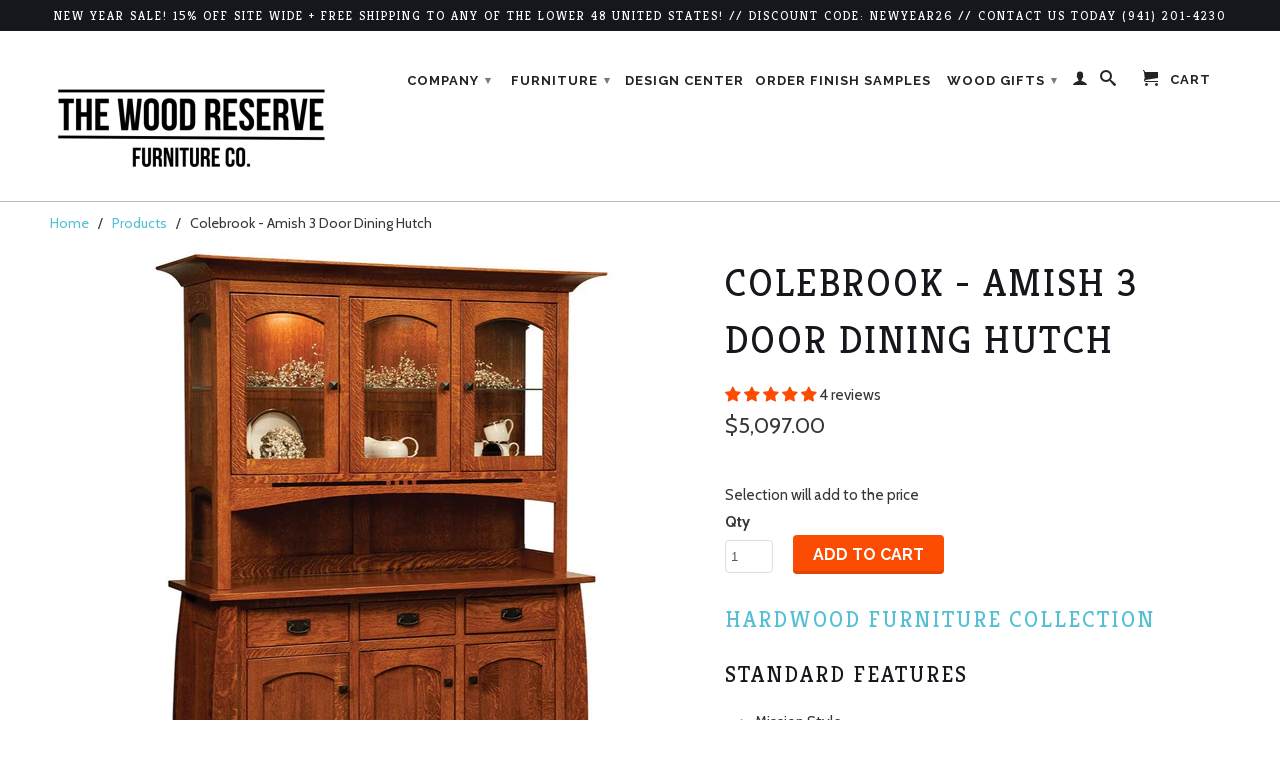

--- FILE ---
content_type: text/html; charset=utf-8
request_url: https://www.thewoodreserve.com/products/colebrook-amish-3-door-dining-hutch
body_size: 50611
content:
<!DOCTYPE html>
<!--[if lt IE 7 ]><html class="ie ie6" lang="en"> <![endif]-->
<!--[if IE 7 ]><html class="ie ie7" lang="en"> <![endif]-->
<!--[if IE 8 ]><html class="ie ie8" lang="en"> <![endif]-->
<!--[if IE 9 ]><html class="ie ie9" lang="en"> <![endif]-->
<!--[if (gte IE 10)|!(IE)]><!--><html lang="en"> <!--<![endif]-->
  <head>

    <meta name="google-site-verification" content="-dopLNGSIVxuvxaa30C9BAcCJaj7FMnlJAXeWLbf_0Q" />
 
<link rel="stylesheet" href="https://obscure-escarpment-2240.herokuapp.com/stylesheets/bcpo-front.css">
  <script>var bcpo_product={"id":7768285774076,"title":"Colebrook - Amish 3 Door Dining Hutch","handle":"colebrook-amish-3-door-dining-hutch","description":"\u003ch2\u003e\u003ca title=\"Hardwood Furniture Collection\" href=\"https:\/\/www.thewoodreserve.com\/collections\/hardwood-furniture-collection\"\u003eHARDWOOD FURNITURE COLLECTION\u003c\/a\u003e\u003c\/h2\u003e\n\u003ch2\u003eStandard Features\u003c\/h2\u003e\n\u003cul\u003e\n\u003cli\u003eMission Style\u003cbr\u003e\n\u003c\/li\u003e\n\u003cli\u003eLED lighting\u003c\/li\u003e\n\u003cli\u003eFull extension soft-close under-mount drawer slides\u003c\/li\u003e\n\u003cli\u003eSoft-Close Door Hinges\u003c\/li\u003e\n\u003cli\u003eEbony Inlays\u003cbr\u003e\n\u003c\/li\u003e\n\u003cli\u003eDovetail drawer boxes\u003c\/li\u003e\n\u003c\/ul\u003e\n\u003ch2\u003eOptional Features\u003c\/h2\u003e\n\u003cul\u003e\n\u003cli\u003e5 Different Wood Types\u003cbr\u003e\n\u003c\/li\u003e\n\u003cli\u003eMultiple Finish Colors for Each Wood Type\u003c\/li\u003e\n\u003cli\u003eCustom Hardware\u003c\/li\u003e\n\u003cli\u003eMirrored Back or Standard Back\u003c\/li\u003e\n\u003c\/ul\u003e\n\u003ch2\u003eDimensions\u003c\/h2\u003e\n\u003cul\u003e\n\u003cli\u003eWidth: \u003cstrong\u003e64\"\u003c\/strong\u003e\u003cbr\u003e\n\u003c\/li\u003e\n\u003cli\u003eDepth: \u003cstrong\u003e21.5\" \u003c\/strong\u003e\n\u003c\/li\u003e\n\u003cli\u003eHeight of Hutch Top: \u003cstrong\u003e46\"\u003c\/strong\u003e\n\u003c\/li\u003e\n\u003cli\u003eHeight of Base: \u003cstrong\u003e35\"\u003c\/strong\u003e\n\u003c\/li\u003e\n\u003cli\u003eOverall Height: \u003cstrong\u003e81\"\u003c\/strong\u003e\n\u003c\/li\u003e\n\u003c\/ul\u003e\n\u003ch2\u003eOrder As Shown\u003c\/h2\u003e\n\u003cul\u003e\n\u003cli\u003eHardware:  \u003cstrong\u003eDoor: D-942-BL \/ Drawer: D-925-BL\u003c\/strong\u003e\n\u003c\/li\u003e\n\u003cli\u003eWood Type: \u003cb\u003eQuarter Sawn White Oak (QSWO)\u003c\/b\u003e\n\u003c\/li\u003e\n\u003cli\u003eFinish Type:\u003cb\u003e Michael's Cherry\u003c\/b\u003e\n\u003c\/li\u003e\n\u003c\/ul\u003e\n\u003cul\u003e\u003c\/ul\u003e\n\u003ch2\u003e\u003cspan\u003eBuild Time\u003c\/span\u003e\u003c\/h2\u003e\n\u003cp\u003eQuality takes time. Since each piece of furniture is handcrafted to order by our Amish craftsmen, it can take time to make sure it is built with care and attention to detail.\u003c\/p\u003e\n\u003cp\u003eThe build time for this item is currently estimated between \u003cstrong\u003e10 \u0026amp; 14 weeks\u003c\/strong\u003e from the time the order is placed until it is shipped. But, don't worry... it will be well worth the wait!\u003c\/p\u003e\n\u003cp\u003e\u003cem\u003e(Note: Lead times may vary and could be more or less than the estimated build time above depending on material supplies and current work load of the wood shop.)\u003c\/em\u003e\u003c\/p\u003e\n\u003ch2\u003e\u003cspan\u003eSHIPPING \u0026amp; DELIVERY\u003c\/span\u003e\u003c\/h2\u003e\n\u003cp\u003eThis item will be delivered by a professional furniture delivery company and will arrive assembled. Please allow an additional 1-3 weeks for the shipping \u0026amp; delivery process.\u003c\/p\u003e\n\u003cp\u003eWe offer two different delivery methods when placing your order. See below for a description of each option.\u003c\/p\u003e\n\u003cp\u003e\u003cstrong\u003e\u003cspan\u003eCurbside Delivery\u003c\/span\u003e\u003cspan\u003e \u003c\/span\u003e- FREE \u003c\/strong\u003e\u003c\/p\u003e\n\u003cp\u003e\u003cspan\u003eAll furniture orders come standard with free curbside delivery to any of the lower 48 United States. This means that the driver will unload the furniture from the truck at the end of your driveway and in most cases will bring it up to your house, but not inside.\u003c\/span\u003e\u003c\/p\u003e\n\u003cp\u003e\u003cspan\u003e\u003cstrong\u003eWhite Glove (Inside) Delivery\u003c\/strong\u003e\u003c\/span\u003e\u003cspan\u003e \u003c\/span\u003e\u003cstrong\u003e- $99  \u003c\/strong\u003e\u003c\/p\u003e\n\u003cp\u003eFor customers that need help bringing their furniture inside, we also offer an upgraded \"White Glove\" delivery option where the delivery company will unload and move your furniture into your home and set it up in the location of your choosing.\u003c\/p\u003e\n\u003ch2\u003e\u003cspan\u003eContact Us\u003c\/span\u003e\u003c\/h2\u003e\n\u003cp\u003e\u003cspan\u003eFeel free to contact us if you have questions about our furniture or the ordering process. We are always happy to help! \u003c\/span\u003e\u003c\/p\u003e\n\u003ch3 style=\"padding-left: 40px;\"\u003e\u003cspan\u003e\u003cstrong\u003ePhone: 941-201-4230\u003c\/strong\u003e\u003c\/span\u003e\u003c\/h3\u003e\n\u003ch3 style=\"padding-left: 40px;\"\u003e\u003cspan\u003e\u003cstrong\u003eEmail: contact@thewoodreserve.com\u003c\/strong\u003e\u003c\/span\u003e\u003c\/h3\u003e","published_at":"2022-07-10T00:14:20-04:00","created_at":"2022-07-09T16:04:30-04:00","vendor":"Hoosier Crafts","type":"China Cabinets \u0026 Dining Hutch","tags":["Dining Hutches","Made in USA"],"price":509700,"price_min":509700,"price_max":749700,"available":true,"price_varies":true,"compare_at_price":null,"compare_at_price_min":0,"compare_at_price_max":0,"compare_at_price_varies":false,"variants":[{"id":43333648253180,"title":"Oak","option1":"Oak","option2":null,"option3":null,"sku":null,"requires_shipping":true,"taxable":true,"featured_image":null,"available":true,"name":"Colebrook - Amish 3 Door Dining Hutch - Oak","public_title":"Oak","options":["Oak"],"price":509700,"weight":0,"compare_at_price":null,"inventory_quantity":50,"inventory_management":"shopify","inventory_policy":"deny","barcode":null,"requires_selling_plan":false,"selling_plan_allocations":[]},{"id":43333648220412,"title":"Brown Maple","option1":"Brown Maple","option2":null,"option3":null,"sku":null,"requires_shipping":true,"taxable":true,"featured_image":null,"available":true,"name":"Colebrook - Amish 3 Door Dining Hutch - Brown Maple","public_title":"Brown Maple","options":["Brown Maple"],"price":559700,"weight":0,"compare_at_price":null,"inventory_quantity":50,"inventory_management":"shopify","inventory_policy":"deny","barcode":null,"requires_selling_plan":false,"selling_plan_allocations":[]},{"id":43333648285948,"title":"Cherry","option1":"Cherry","option2":null,"option3":null,"sku":null,"requires_shipping":true,"taxable":true,"featured_image":null,"available":true,"name":"Colebrook - Amish 3 Door Dining Hutch - Cherry","public_title":"Cherry","options":["Cherry"],"price":619700,"weight":0,"compare_at_price":null,"inventory_quantity":50,"inventory_management":"shopify","inventory_policy":"deny","barcode":null,"requires_selling_plan":false,"selling_plan_allocations":[]},{"id":43333648318716,"title":"Quarter Sawn White Oak","option1":"Quarter Sawn White Oak","option2":null,"option3":null,"sku":null,"requires_shipping":true,"taxable":true,"featured_image":null,"available":true,"name":"Colebrook - Amish 3 Door Dining Hutch - Quarter Sawn White Oak","public_title":"Quarter Sawn White Oak","options":["Quarter Sawn White Oak"],"price":679700,"weight":0,"compare_at_price":null,"inventory_quantity":50,"inventory_management":"shopify","inventory_policy":"deny","barcode":null,"requires_selling_plan":false,"selling_plan_allocations":[]},{"id":43333648351484,"title":"Walnut","option1":"Walnut","option2":null,"option3":null,"sku":null,"requires_shipping":true,"taxable":true,"featured_image":null,"available":true,"name":"Colebrook - Amish 3 Door Dining Hutch - Walnut","public_title":"Walnut","options":["Walnut"],"price":749700,"weight":0,"compare_at_price":null,"inventory_quantity":50,"inventory_management":"shopify","inventory_policy":"deny","barcode":null,"requires_selling_plan":false,"selling_plan_allocations":[]}],"images":["\/\/www.thewoodreserve.com\/cdn\/shop\/products\/ColebrookHutch_nohinges2.jpg?v=1657397997"],"featured_image":"\/\/www.thewoodreserve.com\/cdn\/shop\/products\/ColebrookHutch_nohinges2.jpg?v=1657397997","options":["Select Your Wood Type"],"media":[{"alt":"Colebrook - Amish 3 Door Dining Hutch","id":30374440173820,"position":1,"preview_image":{"aspect_ratio":0.828,"height":987,"width":817,"src":"\/\/www.thewoodreserve.com\/cdn\/shop\/products\/ColebrookHutch_nohinges2.jpg?v=1657397997"},"aspect_ratio":0.828,"height":987,"media_type":"image","src":"\/\/www.thewoodreserve.com\/cdn\/shop\/products\/ColebrookHutch_nohinges2.jpg?v=1657397997","width":817}],"requires_selling_plan":false,"selling_plan_groups":[],"content":"\u003ch2\u003e\u003ca title=\"Hardwood Furniture Collection\" href=\"https:\/\/www.thewoodreserve.com\/collections\/hardwood-furniture-collection\"\u003eHARDWOOD FURNITURE COLLECTION\u003c\/a\u003e\u003c\/h2\u003e\n\u003ch2\u003eStandard Features\u003c\/h2\u003e\n\u003cul\u003e\n\u003cli\u003eMission Style\u003cbr\u003e\n\u003c\/li\u003e\n\u003cli\u003eLED lighting\u003c\/li\u003e\n\u003cli\u003eFull extension soft-close under-mount drawer slides\u003c\/li\u003e\n\u003cli\u003eSoft-Close Door Hinges\u003c\/li\u003e\n\u003cli\u003eEbony Inlays\u003cbr\u003e\n\u003c\/li\u003e\n\u003cli\u003eDovetail drawer boxes\u003c\/li\u003e\n\u003c\/ul\u003e\n\u003ch2\u003eOptional Features\u003c\/h2\u003e\n\u003cul\u003e\n\u003cli\u003e5 Different Wood Types\u003cbr\u003e\n\u003c\/li\u003e\n\u003cli\u003eMultiple Finish Colors for Each Wood Type\u003c\/li\u003e\n\u003cli\u003eCustom Hardware\u003c\/li\u003e\n\u003cli\u003eMirrored Back or Standard Back\u003c\/li\u003e\n\u003c\/ul\u003e\n\u003ch2\u003eDimensions\u003c\/h2\u003e\n\u003cul\u003e\n\u003cli\u003eWidth: \u003cstrong\u003e64\"\u003c\/strong\u003e\u003cbr\u003e\n\u003c\/li\u003e\n\u003cli\u003eDepth: \u003cstrong\u003e21.5\" \u003c\/strong\u003e\n\u003c\/li\u003e\n\u003cli\u003eHeight of Hutch Top: \u003cstrong\u003e46\"\u003c\/strong\u003e\n\u003c\/li\u003e\n\u003cli\u003eHeight of Base: \u003cstrong\u003e35\"\u003c\/strong\u003e\n\u003c\/li\u003e\n\u003cli\u003eOverall Height: \u003cstrong\u003e81\"\u003c\/strong\u003e\n\u003c\/li\u003e\n\u003c\/ul\u003e\n\u003ch2\u003eOrder As Shown\u003c\/h2\u003e\n\u003cul\u003e\n\u003cli\u003eHardware:  \u003cstrong\u003eDoor: D-942-BL \/ Drawer: D-925-BL\u003c\/strong\u003e\n\u003c\/li\u003e\n\u003cli\u003eWood Type: \u003cb\u003eQuarter Sawn White Oak (QSWO)\u003c\/b\u003e\n\u003c\/li\u003e\n\u003cli\u003eFinish Type:\u003cb\u003e Michael's Cherry\u003c\/b\u003e\n\u003c\/li\u003e\n\u003c\/ul\u003e\n\u003cul\u003e\u003c\/ul\u003e\n\u003ch2\u003e\u003cspan\u003eBuild Time\u003c\/span\u003e\u003c\/h2\u003e\n\u003cp\u003eQuality takes time. Since each piece of furniture is handcrafted to order by our Amish craftsmen, it can take time to make sure it is built with care and attention to detail.\u003c\/p\u003e\n\u003cp\u003eThe build time for this item is currently estimated between \u003cstrong\u003e10 \u0026amp; 14 weeks\u003c\/strong\u003e from the time the order is placed until it is shipped. But, don't worry... it will be well worth the wait!\u003c\/p\u003e\n\u003cp\u003e\u003cem\u003e(Note: Lead times may vary and could be more or less than the estimated build time above depending on material supplies and current work load of the wood shop.)\u003c\/em\u003e\u003c\/p\u003e\n\u003ch2\u003e\u003cspan\u003eSHIPPING \u0026amp; DELIVERY\u003c\/span\u003e\u003c\/h2\u003e\n\u003cp\u003eThis item will be delivered by a professional furniture delivery company and will arrive assembled. Please allow an additional 1-3 weeks for the shipping \u0026amp; delivery process.\u003c\/p\u003e\n\u003cp\u003eWe offer two different delivery methods when placing your order. See below for a description of each option.\u003c\/p\u003e\n\u003cp\u003e\u003cstrong\u003e\u003cspan\u003eCurbside Delivery\u003c\/span\u003e\u003cspan\u003e \u003c\/span\u003e- FREE \u003c\/strong\u003e\u003c\/p\u003e\n\u003cp\u003e\u003cspan\u003eAll furniture orders come standard with free curbside delivery to any of the lower 48 United States. This means that the driver will unload the furniture from the truck at the end of your driveway and in most cases will bring it up to your house, but not inside.\u003c\/span\u003e\u003c\/p\u003e\n\u003cp\u003e\u003cspan\u003e\u003cstrong\u003eWhite Glove (Inside) Delivery\u003c\/strong\u003e\u003c\/span\u003e\u003cspan\u003e \u003c\/span\u003e\u003cstrong\u003e- $99  \u003c\/strong\u003e\u003c\/p\u003e\n\u003cp\u003eFor customers that need help bringing their furniture inside, we also offer an upgraded \"White Glove\" delivery option where the delivery company will unload and move your furniture into your home and set it up in the location of your choosing.\u003c\/p\u003e\n\u003ch2\u003e\u003cspan\u003eContact Us\u003c\/span\u003e\u003c\/h2\u003e\n\u003cp\u003e\u003cspan\u003eFeel free to contact us if you have questions about our furniture or the ordering process. We are always happy to help! \u003c\/span\u003e\u003c\/p\u003e\n\u003ch3 style=\"padding-left: 40px;\"\u003e\u003cspan\u003e\u003cstrong\u003ePhone: 941-201-4230\u003c\/strong\u003e\u003c\/span\u003e\u003c\/h3\u003e\n\u003ch3 style=\"padding-left: 40px;\"\u003e\u003cspan\u003e\u003cstrong\u003eEmail: contact@thewoodreserve.com\u003c\/strong\u003e\u003c\/span\u003e\u003c\/h3\u003e"}; var bcpo_data={"product_id":"7768285774076","shopify_options":[{"type":"images","unique":"_g4c88qp13","values":[{"key":"Oak","value":"https://d17fzo7x83uajt.cloudfront.net/eyJidWNrZXQiOiJiY3BvIiwia2V5IjoidGhlLXdvb2QtcmVzZXJ2ZS5teXNob3BpZnkuY29tLzc3NjgyODU3NzQwNzYtMi5wbmciLCJlZGl0cyI6eyJyZXNpemUiOnsid2lkdGgiOjIwMCwiZml0IjoiY29udGFpbiJ9fX0="},{"key":"Brown Maple","value":"https://d17fzo7x83uajt.cloudfront.net/eyJidWNrZXQiOiJiY3BvIiwia2V5IjoidGhlLXdvb2QtcmVzZXJ2ZS5teXNob3BpZnkuY29tLzc3NjgyODU3NzQwNzYtMS5wbmciLCJlZGl0cyI6eyJyZXNpemUiOnsid2lkdGgiOjIwMCwiZml0IjoiY29udGFpbiJ9fX0="},{"key":"Cherry","value":"https://d17fzo7x83uajt.cloudfront.net/eyJidWNrZXQiOiJiY3BvIiwia2V5IjoidGhlLXdvb2QtcmVzZXJ2ZS5teXNob3BpZnkuY29tLzc3NjgyODU3NzQwNzYtMy5wbmciLCJlZGl0cyI6eyJyZXNpemUiOnsid2lkdGgiOjIwMCwiZml0IjoiY29udGFpbiJ9fX0="},{"key":"Quarter Sawn White Oak","value":"https://d17fzo7x83uajt.cloudfront.net/eyJidWNrZXQiOiJiY3BvIiwia2V5IjoidGhlLXdvb2QtcmVzZXJ2ZS5teXNob3BpZnkuY29tLzc3NjgyODU3NzQwNzYtNC5wbmciLCJlZGl0cyI6eyJyZXNpemUiOnsid2lkdGgiOjIwMCwiZml0IjoiY29udGFpbiJ9fX0="},{"key":"Walnut","value":"https://d17fzo7x83uajt.cloudfront.net/eyJidWNrZXQiOiJiY3BvIiwia2V5IjoidGhlLXdvb2QtcmVzZXJ2ZS5teXNob3BpZnkuY29tLzc3NjgyODU3NzQwNzYtNS5wbmciLCJlZGl0cyI6eyJyZXNpemUiOnsid2lkdGgiOjIwMCwiZml0IjoiY29udGFpbiJ9fX0="}]}],"virtual_options":[{"title":"Brown Maple Finish","type":"images","unique":"_6chbrjryy","preselect_value":"","conditional_option":"_g4c88qp13","conditional_value":"Brown Maple","multiselect_operator":"","multiselect_number":"","required":"on","values":[{"key":"S-2 (OCS-101)","price":"","value":"https://d17fzo7x83uajt.cloudfront.net/eyJidWNrZXQiOiJiY3BvIiwia2V5IjoidGhlLXdvb2QtcmVzZXJ2ZS5teXNob3BpZnkuY29tLzc3NjgyODU3NzQwNzYtT0NTLTEwMS1TLTItQlJPV04tTUFQTEUuanBnIiwiZWRpdHMiOnsicmVzaXplIjp7IndpZHRoIjoyMDAsImZpdCI6ImNvbnRhaW4ifX19"},{"key":"Fruitwood (OCS-102)","price":"","value":"https://d17fzo7x83uajt.cloudfront.net/[base64]"},{"key":"Seely (OCS-104)","price":"","value":"https://d17fzo7x83uajt.cloudfront.net/eyJidWNrZXQiOiJiY3BvIiwia2V5IjoidGhlLXdvb2QtcmVzZXJ2ZS5teXNob3BpZnkuY29tLzc3NjgyODU3NzQwNzYtT0NTLTEwNC1TRUVMWS1CUk9XTi1NQVBMRS5qcGciLCJlZGl0cyI6eyJyZXNpemUiOnsid2lkdGgiOjIwMCwiZml0IjoiY29udGFpbiJ9fX0="},{"key":"Acres (OCS-106)","price":"","value":"https://d17fzo7x83uajt.cloudfront.net/eyJidWNrZXQiOiJiY3BvIiwia2V5IjoidGhlLXdvb2QtcmVzZXJ2ZS5teXNob3BpZnkuY29tLzc3NjgyODU3NzQwNzYtT0NTLTEwNi1BQ1JFUy1CUk9XTi1NQVBMRS5qcGciLCJlZGl0cyI6eyJyZXNpemUiOnsid2lkdGgiOjIwMCwiZml0IjoiY29udGFpbiJ9fX0="},{"key":"Washington (OCS-107)","price":"","value":"https://d17fzo7x83uajt.cloudfront.net/[base64]"},{"key":"Medium (OCS-110)","price":"","value":"https://d17fzo7x83uajt.cloudfront.net/[base64]"},{"key":"Boston (OCS-111)","price":"","value":"https://d17fzo7x83uajt.cloudfront.net/[base64]"},{"key":"Provincial (OCS-112)","price":"","value":"https://d17fzo7x83uajt.cloudfront.net/[base64]"},{"key":"Michael's Cherry (OCS-113)","price":"","value":"https://d17fzo7x83uajt.cloudfront.net/[base64]"},{"key":"Harvest (OCS-116)","price":"","value":"https://d17fzo7x83uajt.cloudfront.net/[base64]"},{"key":"Asbury (OCS-117)","price":"","value":"https://d17fzo7x83uajt.cloudfront.net/[base64]"},{"key":"Antique Slate (OCS-118)","price":"","value":"https://d17fzo7x83uajt.cloudfront.net/[base64]"},{"key":"Cappuccino (OCS-119)","price":"","value":"https://d17fzo7x83uajt.cloudfront.net/[base64]"},{"key":"Smoke (OCS-121)","price":"","value":"https://d17fzo7x83uajt.cloudfront.net/eyJidWNrZXQiOiJiY3BvIiwia2V5IjoidGhlLXdvb2QtcmVzZXJ2ZS5teXNob3BpZnkuY29tLzc3NjgyODU3NzQwNzYtT0NTLTEyMS1TTU9LRS1CUk9XTi1NQVBMRS5qcGciLCJlZGl0cyI6eyJyZXNpemUiOnsid2lkdGgiOjIwMCwiZml0IjoiY29udGFpbiJ9fX0="},{"key":"Driftwood (OCS-135)","price":"","value":"https://d17fzo7x83uajt.cloudfront.net/[base64]"},{"key":"Rich Tobacco (OCS-228)","price":"","value":"https://d17fzo7x83uajt.cloudfront.net/[base64]"},{"key":"Onyx (OCS-230)","price":"","value":"https://d17fzo7x83uajt.cloudfront.net/eyJidWNrZXQiOiJiY3BvIiwia2V5IjoidGhlLXdvb2QtcmVzZXJ2ZS5teXNob3BpZnkuY29tLzc3NjgyODU3NzQwNzYtb2NzLTIzMC1icm93bi1tYXBsZS1vbnl4LmpwZyIsImVkaXRzIjp7InJlc2l6ZSI6eyJ3aWR0aCI6MjAwLCJmaXQiOiJjb250YWluIn19fQ=="},{"key":"Black Paint","price":"","value":"https://d17fzo7x83uajt.cloudfront.net/[base64]"},{"key":"White Paint (OCS-341)","price":"","value":"https://d17fzo7x83uajt.cloudfront.net/[base64]"},{"key":"Country White (OCS-342)","price":"","value":"https://d17fzo7x83uajt.cloudfront.net/[base64]"},{"key":"Chelsea Gray (OCS-348)","price":"","value":"https://d17fzo7x83uajt.cloudfront.net/[base64]"},{"key":"Green Frost (OCS-346)","price":"","value":"https://d17fzo7x83uajt.cloudfront.net/[base64]"},{"key":"Hunter Green (OCS-346)","price":"","value":"https://d17fzo7x83uajt.cloudfront.net/[base64]"},{"key":"Royal Blue (OCS-347)","price":"","value":"https://d17fzo7x83uajt.cloudfront.net/eyJidWNrZXQiOiJiY3BvIiwia2V5IjoidGhlLXdvb2QtcmVzZXJ2ZS5teXNob3BpZnkuY29tLzc3NjgyODU3NzQwNzYtT0NTLTM0Ny1Sb3lhbC1CbHVlLmpwZyIsImVkaXRzIjp7InJlc2l6ZSI6eyJ3aWR0aCI6MjAwLCJmaXQiOiJjb250YWluIn19fQ=="}]},{"title":"Oak Finish","type":"images","unique":"_1oci4cn80","preselect_value":"","conditional_option":"_g4c88qp13","conditional_value":"Oak","multiselect_operator":"","multiselect_number":"","required":"on","values":[{"key":"S-2 (OCS-101)","price":"","value":"https://d17fzo7x83uajt.cloudfront.net/eyJidWNrZXQiOiJiY3BvIiwia2V5IjoidGhlLXdvb2QtcmVzZXJ2ZS5teXNob3BpZnkuY29tLzc3NjgyODU3NzQwNzYtb2NzLTEwMS1vYWstUy0yLmpwZyIsImVkaXRzIjp7InJlc2l6ZSI6eyJ3aWR0aCI6MjAwLCJmaXQiOiJjb250YWluIn19fQ=="},{"key":"Fruitwood (OCS-102)","price":"","value":"https://d17fzo7x83uajt.cloudfront.net/eyJidWNrZXQiOiJiY3BvIiwia2V5IjoidGhlLXdvb2QtcmVzZXJ2ZS5teXNob3BpZnkuY29tLzc3NjgyODU3NzQwNzYtb2NzLTEwMi1vYWstZnJ1aXR3b29kLmpwZyIsImVkaXRzIjp7InJlc2l6ZSI6eyJ3aWR0aCI6MjAwLCJmaXQiOiJjb250YWluIn19fQ=="},{"key":"MX (OCS-103)","price":"","value":"https://d17fzo7x83uajt.cloudfront.net/eyJidWNrZXQiOiJiY3BvIiwia2V5IjoidGhlLXdvb2QtcmVzZXJ2ZS5teXNob3BpZnkuY29tLzc3NjgyODU3NzQwNzYtb2NzLTEwMy1vYWstbXguanBnIiwiZWRpdHMiOnsicmVzaXplIjp7IndpZHRoIjoyMDAsImZpdCI6ImNvbnRhaW4ifX19"},{"key":"Seely (OCS-104)","price":"","value":"https://d17fzo7x83uajt.cloudfront.net/eyJidWNrZXQiOiJiY3BvIiwia2V5IjoidGhlLXdvb2QtcmVzZXJ2ZS5teXNob3BpZnkuY29tLzc3NjgyODU3NzQwNzYtb2NzLTEwNC1vYWstc2VlbHkuanBnIiwiZWRpdHMiOnsicmVzaXplIjp7IndpZHRoIjoyMDAsImZpdCI6ImNvbnRhaW4ifX19"},{"key":"Acres (OCS-106)","price":"","value":"https://d17fzo7x83uajt.cloudfront.net/eyJidWNrZXQiOiJiY3BvIiwia2V5IjoidGhlLXdvb2QtcmVzZXJ2ZS5teXNob3BpZnkuY29tLzc3NjgyODU3NzQwNzYtb2NzLTEwNi1vYWstYWNyZXMuanBnIiwiZWRpdHMiOnsicmVzaXplIjp7IndpZHRoIjoyMDAsImZpdCI6ImNvbnRhaW4ifX19"},{"key":"Washington (OCS-107)","price":"","value":"https://d17fzo7x83uajt.cloudfront.net/eyJidWNrZXQiOiJiY3BvIiwia2V5IjoidGhlLXdvb2QtcmVzZXJ2ZS5teXNob3BpZnkuY29tLzc3NjgyODU3NzQwNzYtb2NzLTEwNy1vYWstd2FzaGluZ3Rvbi5qcGciLCJlZGl0cyI6eyJyZXNpemUiOnsid2lkdGgiOjIwMCwiZml0IjoiY29udGFpbiJ9fX0="},{"key":"Medium (OCS-110)","price":"","value":"https://d17fzo7x83uajt.cloudfront.net/eyJidWNrZXQiOiJiY3BvIiwia2V5IjoidGhlLXdvb2QtcmVzZXJ2ZS5teXNob3BpZnkuY29tLzc3NjgyODU3NzQwNzYtb2NzLTExMC1vYWstbWVkaXVtLmpwZyIsImVkaXRzIjp7InJlc2l6ZSI6eyJ3aWR0aCI6MjAwLCJmaXQiOiJjb250YWluIn19fQ=="},{"key":"Boston (OCS-111)","price":"","value":"https://d17fzo7x83uajt.cloudfront.net/eyJidWNrZXQiOiJiY3BvIiwia2V5IjoidGhlLXdvb2QtcmVzZXJ2ZS5teXNob3BpZnkuY29tLzc3NjgyODU3NzQwNzYtb2NzLTExMS1vYWstYm9zdG9uLmpwZyIsImVkaXRzIjp7InJlc2l6ZSI6eyJ3aWR0aCI6MjAwLCJmaXQiOiJjb250YWluIn19fQ=="},{"key":"Provincial (OCS-112)","price":"","value":"https://d17fzo7x83uajt.cloudfront.net/eyJidWNrZXQiOiJiY3BvIiwia2V5IjoidGhlLXdvb2QtcmVzZXJ2ZS5teXNob3BpZnkuY29tLzc3NjgyODU3NzQwNzYtb2NzLTExMi1vYWstcHJvdmluY2lhbC5qcGciLCJlZGl0cyI6eyJyZXNpemUiOnsid2lkdGgiOjIwMCwiZml0IjoiY29udGFpbiJ9fX0="},{"key":"Michael's Cherry (OCS-113)","price":"","value":"https://d17fzo7x83uajt.cloudfront.net/[base64]"},{"key":"Harvest (OCS-116)","price":"","value":"https://d17fzo7x83uajt.cloudfront.net/eyJidWNrZXQiOiJiY3BvIiwia2V5IjoidGhlLXdvb2QtcmVzZXJ2ZS5teXNob3BpZnkuY29tLzc3NjgyODU3NzQwNzYtb2NzLTExNi1vYWstaGFydmVzdC5qcGciLCJlZGl0cyI6eyJyZXNpemUiOnsid2lkdGgiOjIwMCwiZml0IjoiY29udGFpbiJ9fX0="},{"key":"Antique Slate (OCS-118)","price":"","value":"https://d17fzo7x83uajt.cloudfront.net/[base64]"},{"key":"Cocoa (OCS-122)","price":"","value":"https://d17fzo7x83uajt.cloudfront.net/eyJidWNrZXQiOiJiY3BvIiwia2V5IjoidGhlLXdvb2QtcmVzZXJ2ZS5teXNob3BpZnkuY29tLzc3NjgyODU3NzQwNzYtT0NTLTEyMi1DT0NPQS0zLmpwZyIsImVkaXRzIjp7InJlc2l6ZSI6eyJ3aWR0aCI6MjAwLCJmaXQiOiJjb250YWluIn19fQ=="},{"key":"Coffee (OCS-226)","price":"","value":"https://d17fzo7x83uajt.cloudfront.net/eyJidWNrZXQiOiJiY3BvIiwia2V5IjoidGhlLXdvb2QtcmVzZXJ2ZS5teXNob3BpZnkuY29tLzc3NjgyODU3NzQwNzYtT0NTLTIyNi1DT0ZGRUUtUkVELU9BSy5qcGciLCJlZGl0cyI6eyJyZXNpemUiOnsid2lkdGgiOjIwMCwiZml0IjoiY29udGFpbiJ9fX0="},{"key":"Onyx (OCS-230)","price":"","value":"https://d17fzo7x83uajt.cloudfront.net/eyJidWNrZXQiOiJiY3BvIiwia2V5IjoidGhlLXdvb2QtcmVzZXJ2ZS5teXNob3BpZnkuY29tLzc3NjgyODU3NzQwNzYtT0NTLTIzMC1PTllYLVJFRC1PQUsuanBnIiwiZWRpdHMiOnsicmVzaXplIjp7IndpZHRoIjoyMDAsImZpdCI6ImNvbnRhaW4ifX19"},{"key":"Driftwood (OCS-135)","price":"","value":"https://d17fzo7x83uajt.cloudfront.net/[base64]"}]},{"title":"Cherry Finish","type":"images","unique":"_9bo23n6xw","preselect_value":"","conditional_option":"_g4c88qp13","conditional_value":"Cherry","multiselect_operator":"","multiselect_number":"","required":"on","values":[{"key":"Fruitwood (OCS-102)","price":"","value":"https://d17fzo7x83uajt.cloudfront.net/eyJidWNrZXQiOiJiY3BvIiwia2V5IjoidGhlLXdvb2QtcmVzZXJ2ZS5teXNob3BpZnkuY29tLzc3NjgyODU3NzQwNzYtb2NzLTEwMi1jaGVycnktZnJ1aXR3b29kLmpwZyIsImVkaXRzIjp7InJlc2l6ZSI6eyJ3aWR0aCI6MjAwLCJmaXQiOiJjb250YWluIn19fQ=="},{"key":"Seely (OCS-104)","price":"","value":"https://d17fzo7x83uajt.cloudfront.net/eyJidWNrZXQiOiJiY3BvIiwia2V5IjoidGhlLXdvb2QtcmVzZXJ2ZS5teXNob3BpZnkuY29tLzc3NjgyODU3NzQwNzYtb2NzLTEwNC1jaGVycnktU2VlbHkuanBnIiwiZWRpdHMiOnsicmVzaXplIjp7IndpZHRoIjoyMDAsImZpdCI6ImNvbnRhaW4ifX19"},{"key":"Acres (OCS-106)","price":"","value":"https://d17fzo7x83uajt.cloudfront.net/eyJidWNrZXQiOiJiY3BvIiwia2V5IjoidGhlLXdvb2QtcmVzZXJ2ZS5teXNob3BpZnkuY29tLzc3NjgyODU3NzQwNzYtb2NzLTEwNi1jaGVycnktQWNyZXMuanBnIiwiZWRpdHMiOnsicmVzaXplIjp7IndpZHRoIjoyMDAsImZpdCI6ImNvbnRhaW4ifX19"},{"key":"Washington (OCS-107)","price":"","value":"https://d17fzo7x83uajt.cloudfront.net/eyJidWNrZXQiOiJiY3BvIiwia2V5IjoidGhlLXdvb2QtcmVzZXJ2ZS5teXNob3BpZnkuY29tLzc3NjgyODU3NzQwNzYtb2NzLTEwNy1jaGVycnktV2FzaGluZ3Rvbi5qcGciLCJlZGl0cyI6eyJyZXNpemUiOnsid2lkdGgiOjIwMCwiZml0IjoiY29udGFpbiJ9fX0="},{"key":"Medium (OCS-110)","price":"","value":"https://d17fzo7x83uajt.cloudfront.net/eyJidWNrZXQiOiJiY3BvIiwia2V5IjoidGhlLXdvb2QtcmVzZXJ2ZS5teXNob3BpZnkuY29tLzc3NjgyODU3NzQwNzYtT0NTLTExMC1NRURJVU0tQ0hFUlJZLmpwZyIsImVkaXRzIjp7InJlc2l6ZSI6eyJ3aWR0aCI6MjAwLCJmaXQiOiJjb250YWluIn19fQ=="},{"key":"Boston (OCS-111)","price":"","value":"https://d17fzo7x83uajt.cloudfront.net/eyJidWNrZXQiOiJiY3BvIiwia2V5IjoidGhlLXdvb2QtcmVzZXJ2ZS5teXNob3BpZnkuY29tLzc3NjgyODU3NzQwNzYtb2NzLTExMS1jaGVycnktQm9zdG9uLmpwZyIsImVkaXRzIjp7InJlc2l6ZSI6eyJ3aWR0aCI6MjAwLCJmaXQiOiJjb250YWluIn19fQ=="},{"key":"Provincial (OCS-112)","price":"","value":"https://d17fzo7x83uajt.cloudfront.net/eyJidWNrZXQiOiJiY3BvIiwia2V5IjoidGhlLXdvb2QtcmVzZXJ2ZS5teXNob3BpZnkuY29tLzc3NjgyODU3NzQwNzYtT0NTLTExMi1QUk9WSU5DSUFMLUNIRVJSWS5qcGciLCJlZGl0cyI6eyJyZXNpemUiOnsid2lkdGgiOjIwMCwiZml0IjoiY29udGFpbiJ9fX0="},{"key":"Michael's Cherry (OCS-113)","price":"","value":"https://d17fzo7x83uajt.cloudfront.net/eyJidWNrZXQiOiJiY3BvIiwia2V5IjoidGhlLXdvb2QtcmVzZXJ2ZS5teXNob3BpZnkuY29tLzc3NjgyODU3NzQwNzYtT0NTLTExMy1NSUNIQUVMUy1DSEVSUlkuanBnIiwiZWRpdHMiOnsicmVzaXplIjp7IndpZHRoIjoyMDAsImZpdCI6ImNvbnRhaW4ifX19"},{"key":"Traditional (OCS-114)","price":"","value":"https://d17fzo7x83uajt.cloudfront.net/[base64]"},{"key":"Asbury (OCS-117)","price":"","value":"https://d17fzo7x83uajt.cloudfront.net/eyJidWNrZXQiOiJiY3BvIiwia2V5IjoidGhlLXdvb2QtcmVzZXJ2ZS5teXNob3BpZnkuY29tLzc3NjgyODU3NzQwNzYtT0NTLTExNy1BU0JVUlktQ0hFUlJZLmpwZyIsImVkaXRzIjp7InJlc2l6ZSI6eyJ3aWR0aCI6MjAwLCJmaXQiOiJjb250YWluIn19fQ=="},{"key":"Antique Slate (OCS-118)","price":"","value":"https://d17fzo7x83uajt.cloudfront.net/[base64]"},{"key":"Smoke (OCS-121)","price":"","value":"https://d17fzo7x83uajt.cloudfront.net/eyJidWNrZXQiOiJiY3BvIiwia2V5IjoidGhlLXdvb2QtcmVzZXJ2ZS5teXNob3BpZnkuY29tLzc3NjgyODU3NzQwNzYtT0NTLTEyMS1TTU9LRS1DSEVSUlkuanBnIiwiZWRpdHMiOnsicmVzaXplIjp7IndpZHRoIjoyMDAsImZpdCI6ImNvbnRhaW4ifX19"},{"key":"Driftwood (OCS-135)","price":"","value":"https://d17fzo7x83uajt.cloudfront.net/eyJidWNrZXQiOiJiY3BvIiwia2V5IjoidGhlLXdvb2QtcmVzZXJ2ZS5teXNob3BpZnkuY29tLzc3NjgyODU3NzQwNzYtT0NTLTEzNS1EUklGVFdPT0QtQ0hFUlJZLmpwZyIsImVkaXRzIjp7InJlc2l6ZSI6eyJ3aWR0aCI6MjAwLCJmaXQiOiJjb250YWluIn19fQ=="},{"key":"Coffee (OCS-226)","price":"","value":"https://d17fzo7x83uajt.cloudfront.net/eyJidWNrZXQiOiJiY3BvIiwia2V5IjoidGhlLXdvb2QtcmVzZXJ2ZS5teXNob3BpZnkuY29tLzc3NjgyODU3NzQwNzYtT0NTLTIyNi1DT0ZGRUUtQ0hFUlJZLmpwZyIsImVkaXRzIjp7InJlc2l6ZSI6eyJ3aWR0aCI6MjAwLCJmaXQiOiJjb250YWluIn19fQ=="},{"key":"Rich Tobacco (OCS-228)","price":"","value":"https://d17fzo7x83uajt.cloudfront.net/[base64]"},{"key":"Onyx (OCS-230)","price":"","value":"https://d17fzo7x83uajt.cloudfront.net/eyJidWNrZXQiOiJiY3BvIiwia2V5IjoidGhlLXdvb2QtcmVzZXJ2ZS5teXNob3BpZnkuY29tLzc3NjgyODU3NzQwNzYtT0NTLTIzMC1PTllYLUNIRVJSWS5qcGciLCJlZGl0cyI6eyJyZXNpemUiOnsid2lkdGgiOjIwMCwiZml0IjoiY29udGFpbiJ9fX0="}]},{"title":"Quarter Sawn White Oak Finish","type":"images","unique":"_ekm530pcy","preselect_value":"","conditional_option":"_g4c88qp13","conditional_value":"Quarter Sawn White Oak","multiselect_operator":"","multiselect_number":"","required":"on","values":[{"key":"Fruitwood (OCS-102)","price":"","value":"https://d17fzo7x83uajt.cloudfront.net/[base64]"},{"key":"Seely (OCS-104)","price":"","value":"https://d17fzo7x83uajt.cloudfront.net/[base64]"},{"key":"Acres (OCS-106)","price":"","value":"https://d17fzo7x83uajt.cloudfront.net/[base64]"},{"key":"Washington (OCS-107)","price":"","value":"https://d17fzo7x83uajt.cloudfront.net/[base64]"},{"key":"Medium (OCS-110)","price":"","value":"https://d17fzo7x83uajt.cloudfront.net/[base64]"},{"key":"Boston (OCS-111)","price":"","value":"https://d17fzo7x83uajt.cloudfront.net/[base64]"},{"key":"Provincial (OCS-112)","price":"","value":"https://d17fzo7x83uajt.cloudfront.net/[base64]"},{"key":"Michael's Cherry (OCS-113)","price":"","value":"https://d17fzo7x83uajt.cloudfront.net/[base64]"},{"key":"Harvest (OCS-116)","price":"","value":"https://d17fzo7x83uajt.cloudfront.net/[base64]"},{"key":"Asbury (OCS-117)","price":"","value":"https://d17fzo7x83uajt.cloudfront.net/[base64]"},{"key":"Antique Slate (OCS-118)","price":"","value":"https://d17fzo7x83uajt.cloudfront.net/[base64]"},{"key":"Smoke (OCS-121)","price":"","value":"https://d17fzo7x83uajt.cloudfront.net/[base64]"},{"key":"Driftwood (OCS-135)","price":"","value":"https://d17fzo7x83uajt.cloudfront.net/[base64]"},{"key":"Coffee (OCS-226)","price":"","value":"https://d17fzo7x83uajt.cloudfront.net/[base64]"},{"key":"Rich Tobacco (OCS-228)","price":"","value":"https://d17fzo7x83uajt.cloudfront.net/[base64]"},{"key":"Onyx (OCS-230)","price":"","value":"https://d17fzo7x83uajt.cloudfront.net/[base64]"}]},{"title":"Walnut Finish","type":"images","unique":"_64eih2pgy","preselect_value":"","conditional_option":"_g4c88qp13","conditional_value":"Walnut","multiselect_operator":"","multiselect_number":"","required":"on","values":[{"key":"Natural (OCS-100)","price":"","value":"https://d17fzo7x83uajt.cloudfront.net/eyJidWNrZXQiOiJiY3BvIiwia2V5IjoidGhlLXdvb2QtcmVzZXJ2ZS5teXNob3BpZnkuY29tLzc3NjgyODU3NzQwNzYtT0NTLTEwME5hdHVyYWwuanBnIiwiZWRpdHMiOnsicmVzaXplIjp7IndpZHRoIjoyMDAsImZpdCI6ImNvbnRhaW4ifX19"},{"key":"Seely (OCS-104)","price":"","value":"https://d17fzo7x83uajt.cloudfront.net/eyJidWNrZXQiOiJiY3BvIiwia2V5IjoidGhlLXdvb2QtcmVzZXJ2ZS5teXNob3BpZnkuY29tLzc3NjgyODU3NzQwNzYtT0NTLTEwNFNlZWx5LmpwZyIsImVkaXRzIjp7InJlc2l6ZSI6eyJ3aWR0aCI6MjAwLCJmaXQiOiJjb250YWluIn19fQ=="},{"key":"Acres (OCS-106)","price":"","value":"https://d17fzo7x83uajt.cloudfront.net/eyJidWNrZXQiOiJiY3BvIiwia2V5IjoidGhlLXdvb2QtcmVzZXJ2ZS5teXNob3BpZnkuY29tLzc3NjgyODU3NzQwNzYtT0NTLTEwNkFjcmVzLmpwZyIsImVkaXRzIjp7InJlc2l6ZSI6eyJ3aWR0aCI6MjAwLCJmaXQiOiJjb250YWluIn19fQ=="},{"key":"Washington (OCS-107)","price":"","value":"https://d17fzo7x83uajt.cloudfront.net/eyJidWNrZXQiOiJiY3BvIiwia2V5IjoidGhlLXdvb2QtcmVzZXJ2ZS5teXNob3BpZnkuY29tLzc3NjgyODU3NzQwNzYtT0NTLTEwN1dhc2hpbmd0b24uanBnIiwiZWRpdHMiOnsicmVzaXplIjp7IndpZHRoIjoyMDAsImZpdCI6ImNvbnRhaW4ifX19"},{"key":"Medium (OCS-110)","price":"","value":"https://d17fzo7x83uajt.cloudfront.net/eyJidWNrZXQiOiJiY3BvIiwia2V5IjoidGhlLXdvb2QtcmVzZXJ2ZS5teXNob3BpZnkuY29tLzc3NjgyODU3NzQwNzYtT0NTLTExME1lZGl1bS5qcGciLCJlZGl0cyI6eyJyZXNpemUiOnsid2lkdGgiOjIwMCwiZml0IjoiY29udGFpbiJ9fX0="},{"key":"Boston (OCS-111)","price":"","value":"https://d17fzo7x83uajt.cloudfront.net/eyJidWNrZXQiOiJiY3BvIiwia2V5IjoidGhlLXdvb2QtcmVzZXJ2ZS5teXNob3BpZnkuY29tLzc3NjgyODU3NzQwNzYtT0NTLTExMUJvc3Rvbi5qcGciLCJlZGl0cyI6eyJyZXNpemUiOnsid2lkdGgiOjIwMCwiZml0IjoiY29udGFpbiJ9fX0="},{"key":"Provincial (OCS-112)","price":"","value":"https://d17fzo7x83uajt.cloudfront.net/eyJidWNrZXQiOiJiY3BvIiwia2V5IjoidGhlLXdvb2QtcmVzZXJ2ZS5teXNob3BpZnkuY29tLzc3NjgyODU3NzQwNzYtT0NTLTExMlByb3ZpbmNpYWwuanBnIiwiZWRpdHMiOnsicmVzaXplIjp7IndpZHRoIjoyMDAsImZpdCI6ImNvbnRhaW4ifX19"},{"key":"Michael's Cherry (OCS-113)","price":"","value":"https://d17fzo7x83uajt.cloudfront.net/eyJidWNrZXQiOiJiY3BvIiwia2V5IjoidGhlLXdvb2QtcmVzZXJ2ZS5teXNob3BpZnkuY29tLzc3NjgyODU3NzQwNzYtT0NTLTExM01pY2hhZWxzQ2hlcnJ5LmpwZyIsImVkaXRzIjp7InJlc2l6ZSI6eyJ3aWR0aCI6MjAwLCJmaXQiOiJjb250YWluIn19fQ=="},{"key":"Asbury (OCS-117)","price":"","value":"https://d17fzo7x83uajt.cloudfront.net/eyJidWNrZXQiOiJiY3BvIiwia2V5IjoidGhlLXdvb2QtcmVzZXJ2ZS5teXNob3BpZnkuY29tLzc3NjgyODU3NzQwNzYtT0NTLTExN0FzYnVyeS5qcGciLCJlZGl0cyI6eyJyZXNpemUiOnsid2lkdGgiOjIwMCwiZml0IjoiY29udGFpbiJ9fX0="},{"key":"Antique Slate (OCS-118)","price":"","value":"https://d17fzo7x83uajt.cloudfront.net/eyJidWNrZXQiOiJiY3BvIiwia2V5IjoidGhlLXdvb2QtcmVzZXJ2ZS5teXNob3BpZnkuY29tLzc3NjgyODU3NzQwNzYtT0NTLTExOEFudGlxdWVTbGF0ZS5qcGciLCJlZGl0cyI6eyJyZXNpemUiOnsid2lkdGgiOjIwMCwiZml0IjoiY29udGFpbiJ9fX0="},{"key":"Coffee (OCS-226)","price":"","value":"https://d17fzo7x83uajt.cloudfront.net/eyJidWNrZXQiOiJiY3BvIiwia2V5IjoidGhlLXdvb2QtcmVzZXJ2ZS5teXNob3BpZnkuY29tLzc3NjgyODU3NzQwNzYtT0NTLTIyNkNvZmZlZS5qcGciLCJlZGl0cyI6eyJyZXNpemUiOnsid2lkdGgiOjIwMCwiZml0IjoiY29udGFpbiJ9fX0="},{"key":"Onyx (OCS-230)","price":"","value":"https://d17fzo7x83uajt.cloudfront.net/eyJidWNrZXQiOiJiY3BvIiwia2V5IjoidGhlLXdvb2QtcmVzZXJ2ZS5teXNob3BpZnkuY29tLzc3NjgyODU3NzQwNzYtT0NTLTIzME9ueXguanBnIiwiZWRpdHMiOnsicmVzaXplIjp7IndpZHRoIjoyMDAsImZpdCI6ImNvbnRhaW4ifX19"}]},{"title":"Door Hardware","type":"images","unique":"_tk2owwjsn","preselect_value":"","conditional_option":"","conditional_value":"","multiselect_operator":"","multiselect_number":"","required":"on","values":[{"key":"435-128 DACM","price":"","value":"https://d17fzo7x83uajt.cloudfront.net/eyJidWNrZXQiOiJiY3BvIiwia2V5IjoidGhlLXdvb2QtcmVzZXJ2ZS5teXNob3BpZnkuY29tLzc3NjgyODU3NzQwNzYtNDM1LTEyOERBQ00uanBnIiwiZWRpdHMiOnsicmVzaXplIjp7IndpZHRoIjoyMDAsImZpdCI6ImNvbnRhaW4ifX19"},{"key":"435-DACM","price":"","value":"https://d17fzo7x83uajt.cloudfront.net/eyJidWNrZXQiOiJiY3BvIiwia2V5IjoidGhlLXdvb2QtcmVzZXJ2ZS5teXNob3BpZnkuY29tLzc3NjgyODU3NzQwNzYtNDM1LURBQ00uanBnIiwiZWRpdHMiOnsicmVzaXplIjp7IndpZHRoIjoyMDAsImZpdCI6ImNvbnRhaW4ifX19"},{"key":"4424-ORB","price":"","value":"https://d17fzo7x83uajt.cloudfront.net/eyJidWNrZXQiOiJiY3BvIiwia2V5IjoidGhlLXdvb2QtcmVzZXJ2ZS5teXNob3BpZnkuY29tLzc3NjgyODU3NzQwNzYtNDQyNC1PUkIuanBnIiwiZWRpdHMiOnsicmVzaXplIjp7IndpZHRoIjoyMDAsImZpdCI6ImNvbnRhaW4ifX19"},{"key":"4425-ORB","price":"","value":"https://d17fzo7x83uajt.cloudfront.net/eyJidWNrZXQiOiJiY3BvIiwia2V5IjoidGhlLXdvb2QtcmVzZXJ2ZS5teXNob3BpZnkuY29tLzc3NjgyODU3NzQwNzYtNDQyNU9SQi5qcGciLCJlZGl0cyI6eyJyZXNpemUiOnsid2lkdGgiOjIwMCwiZml0IjoiY29udGFpbiJ9fX0="},{"key":"4428-WI","price":"","value":"https://d17fzo7x83uajt.cloudfront.net/eyJidWNrZXQiOiJiY3BvIiwia2V5IjoidGhlLXdvb2QtcmVzZXJ2ZS5teXNob3BpZnkuY29tLzc3NjgyODU3NzQwNzYtNDQyOC1XSVdyb2dodElyb24uanBnIiwiZWRpdHMiOnsicmVzaXplIjp7IndpZHRoIjoyMDAsImZpdCI6ImNvbnRhaW4ifX19"},{"key":"4429-WI","price":"","value":"https://d17fzo7x83uajt.cloudfront.net/eyJidWNrZXQiOiJiY3BvIiwia2V5IjoidGhlLXdvb2QtcmVzZXJ2ZS5teXNob3BpZnkuY29tLzc3NjgyODU3NzQwNzYtNDQyOVdJV3JvdWdodElyb24uanBnIiwiZWRpdHMiOnsicmVzaXplIjp7IndpZHRoIjoyMDAsImZpdCI6ImNvbnRhaW4ifX19"},{"key":"55340-ORB","price":"","value":"https://d17fzo7x83uajt.cloudfront.net/eyJidWNrZXQiOiJiY3BvIiwia2V5IjoidGhlLXdvb2QtcmVzZXJ2ZS5teXNob3BpZnkuY29tLzc3NjgyODU3NzQwNzYtNTUzNDAtT1JCLmpwZyIsImVkaXRzIjp7InJlc2l6ZSI6eyJ3aWR0aCI6MjAwLCJmaXQiOiJjb250YWluIn19fQ=="},{"key":"55344-ORB","price":"","value":"https://d17fzo7x83uajt.cloudfront.net/eyJidWNrZXQiOiJiY3BvIiwia2V5IjoidGhlLXdvb2QtcmVzZXJ2ZS5teXNob3BpZnkuY29tLzc3NjgyODU3NzQwNzYtNTUzNDQtT1JCLmpwZyIsImVkaXRzIjp7InJlc2l6ZSI6eyJ3aWR0aCI6MjAwLCJmaXQiOiJjb250YWluIn19fQ=="},{"key":"D521-BL","price":"","value":"https://d17fzo7x83uajt.cloudfront.net/eyJidWNrZXQiOiJiY3BvIiwia2V5IjoidGhlLXdvb2QtcmVzZXJ2ZS5teXNob3BpZnkuY29tLzc3NjgyODU3NzQwNzYtRDUyMS1CTC5qcGciLCJlZGl0cyI6eyJyZXNpemUiOnsid2lkdGgiOjIwMCwiZml0IjoiY29udGFpbiJ9fX0="},{"key":"D521-SN","price":"","value":"https://d17fzo7x83uajt.cloudfront.net/eyJidWNrZXQiOiJiY3BvIiwia2V5IjoidGhlLXdvb2QtcmVzZXJ2ZS5teXNob3BpZnkuY29tLzc3NjgyODU3NzQwNzYtRDUyMS1TTi5qcGciLCJlZGl0cyI6eyJyZXNpemUiOnsid2lkdGgiOjIwMCwiZml0IjoiY29udGFpbiJ9fX0="},{"key":"D522-BL","price":"","value":"https://d17fzo7x83uajt.cloudfront.net/eyJidWNrZXQiOiJiY3BvIiwia2V5IjoidGhlLXdvb2QtcmVzZXJ2ZS5teXNob3BpZnkuY29tLzc3NjgyODU3NzQwNzYtRDUyMi1CTC5qcGciLCJlZGl0cyI6eyJyZXNpemUiOnsid2lkdGgiOjIwMCwiZml0IjoiY29udGFpbiJ9fX0="},{"key":"D523-BL","price":"","value":"https://d17fzo7x83uajt.cloudfront.net/eyJidWNrZXQiOiJiY3BvIiwia2V5IjoidGhlLXdvb2QtcmVzZXJ2ZS5teXNob3BpZnkuY29tLzc3NjgyODU3NzQwNzYtRDUyMy1CTC5qcGciLCJlZGl0cyI6eyJyZXNpemUiOnsid2lkdGgiOjIwMCwiZml0IjoiY29udGFpbiJ9fX0="},{"key":"D-523-SN","price":"","value":"https://d17fzo7x83uajt.cloudfront.net/eyJidWNrZXQiOiJiY3BvIiwia2V5IjoidGhlLXdvb2QtcmVzZXJ2ZS5teXNob3BpZnkuY29tLzc3NjgyODU3NzQwNzYtRC01MjMtU04ucG5nIiwiZWRpdHMiOnsicmVzaXplIjp7IndpZHRoIjoyMDAsImZpdCI6ImNvbnRhaW4ifX19"},{"key":"D527-A","price":"","value":"https://d17fzo7x83uajt.cloudfront.net/eyJidWNrZXQiOiJiY3BvIiwia2V5IjoidGhlLXdvb2QtcmVzZXJ2ZS5teXNob3BpZnkuY29tLzc3NjgyODU3NzQwNzYtRDUyNy1BLmpwZyIsImVkaXRzIjp7InJlc2l6ZSI6eyJ3aWR0aCI6MjAwLCJmaXQiOiJjb250YWluIn19fQ=="},{"key":"D527-B","price":"","value":"https://d17fzo7x83uajt.cloudfront.net/eyJidWNrZXQiOiJiY3BvIiwia2V5IjoidGhlLXdvb2QtcmVzZXJ2ZS5teXNob3BpZnkuY29tLzc3NjgyODU3NzQwNzYtRDUyNy1CUGV3dGVyLmpwZyIsImVkaXRzIjp7InJlc2l6ZSI6eyJ3aWR0aCI6MjAwLCJmaXQiOiJjb250YWluIn19fQ=="},{"key":"D529-A","price":"","value":"https://d17fzo7x83uajt.cloudfront.net/eyJidWNrZXQiOiJiY3BvIiwia2V5IjoidGhlLXdvb2QtcmVzZXJ2ZS5teXNob3BpZnkuY29tLzc3NjgyODU3NzQwNzYtRDUyOS1BQmxhY2suanBnIiwiZWRpdHMiOnsicmVzaXplIjp7IndpZHRoIjoyMDAsImZpdCI6ImNvbnRhaW4ifX19"},{"key":"D529-B","price":"","value":"https://d17fzo7x83uajt.cloudfront.net/eyJidWNrZXQiOiJiY3BvIiwia2V5IjoidGhlLXdvb2QtcmVzZXJ2ZS5teXNob3BpZnkuY29tLzc3NjgyODU3NzQwNzYtRDUyOS1CUGV3dGVyLmpwZyIsImVkaXRzIjp7InJlc2l6ZSI6eyJ3aWR0aCI6MjAwLCJmaXQiOiJjb250YWluIn19fQ=="},{"key":"D551-B","price":"","value":"https://d17fzo7x83uajt.cloudfront.net/eyJidWNrZXQiOiJiY3BvIiwia2V5IjoidGhlLXdvb2QtcmVzZXJ2ZS5teXNob3BpZnkuY29tLzc3NjgyODU3NzQwNzYtRDU1MS1CUGV3dGVyLmpwZyIsImVkaXRzIjp7InJlc2l6ZSI6eyJ3aWR0aCI6MjAwLCJmaXQiOiJjb250YWluIn19fQ=="},{"key":"D552-BL","price":"","value":"https://d17fzo7x83uajt.cloudfront.net/eyJidWNrZXQiOiJiY3BvIiwia2V5IjoidGhlLXdvb2QtcmVzZXJ2ZS5teXNob3BpZnkuY29tLzc3NjgyODU3NzQwNzYtRDU1Mi1CTC5qcGciLCJlZGl0cyI6eyJyZXNpemUiOnsid2lkdGgiOjIwMCwiZml0IjoiY29udGFpbiJ9fX0="},{"key":"D553-BL","price":"","value":"https://d17fzo7x83uajt.cloudfront.net/eyJidWNrZXQiOiJiY3BvIiwia2V5IjoidGhlLXdvb2QtcmVzZXJ2ZS5teXNob3BpZnkuY29tLzc3NjgyODU3NzQwNzYtRDU1My1CTEJsYWNrLmpwZyIsImVkaXRzIjp7InJlc2l6ZSI6eyJ3aWR0aCI6MjAwLCJmaXQiOiJjb250YWluIn19fQ=="},{"key":"D924-BL","price":"","value":"https://d17fzo7x83uajt.cloudfront.net/eyJidWNrZXQiOiJiY3BvIiwia2V5IjoidGhlLXdvb2QtcmVzZXJ2ZS5teXNob3BpZnkuY29tLzc3NjgyODU3NzQwNzYtRDkyNC1CTC5qcGciLCJlZGl0cyI6eyJyZXNpemUiOnsid2lkdGgiOjIwMCwiZml0IjoiY29udGFpbiJ9fX0="},{"key":"D529-BL","price":"","value":"https://d17fzo7x83uajt.cloudfront.net/eyJidWNrZXQiOiJiY3BvIiwia2V5IjoidGhlLXdvb2QtcmVzZXJ2ZS5teXNob3BpZnkuY29tLzc3NjgyODU3NzQwNzYtRDkyNS1CTEJsYWNrLmpwZyIsImVkaXRzIjp7InJlc2l6ZSI6eyJ3aWR0aCI6MjAwLCJmaXQiOiJjb250YWluIn19fQ=="},{"key":"D942-BL","price":"","value":"https://d17fzo7x83uajt.cloudfront.net/eyJidWNrZXQiOiJiY3BvIiwia2V5IjoidGhlLXdvb2QtcmVzZXJ2ZS5teXNob3BpZnkuY29tLzc3NjgyODU3NzQwNzYtRC05NDItQkwuanBnIiwiZWRpdHMiOnsicmVzaXplIjp7IndpZHRoIjoyMDAsImZpdCI6ImNvbnRhaW4ifX19"},{"key":"HH4424-BL","price":"","value":"https://d17fzo7x83uajt.cloudfront.net/eyJidWNrZXQiOiJiY3BvIiwia2V5IjoidGhlLXdvb2QtcmVzZXJ2ZS5teXNob3BpZnkuY29tLzc3NjgyODU3NzQwNzYtSEg0NDI0LUJMLmpwZyIsImVkaXRzIjp7InJlc2l6ZSI6eyJ3aWR0aCI6MjAwLCJmaXQiOiJjb250YWluIn19fQ=="},{"key":"HH4425-BL","price":"","value":"https://d17fzo7x83uajt.cloudfront.net/eyJidWNrZXQiOiJiY3BvIiwia2V5IjoidGhlLXdvb2QtcmVzZXJ2ZS5teXNob3BpZnkuY29tLzc3NjgyODU3NzQwNzYtSEg0NDI1LUJMLmpwZyIsImVkaXRzIjp7InJlc2l6ZSI6eyJ3aWR0aCI6MjAwLCJmaXQiOiJjb250YWluIn19fQ=="},{"key":"D58-BL","price":"","value":"https://d17fzo7x83uajt.cloudfront.net/eyJidWNrZXQiOiJiY3BvIiwia2V5IjoidGhlLXdvb2QtcmVzZXJ2ZS5teXNob3BpZnkuY29tLzc3NjgyODU3NzQwNzYtSzU4LUJMLmpwZyIsImVkaXRzIjp7InJlc2l6ZSI6eyJ3aWR0aCI6MjAwLCJmaXQiOiJjb250YWluIn19fQ=="},{"key":"K107-SN","price":"","value":"https://d17fzo7x83uajt.cloudfront.net/eyJidWNrZXQiOiJiY3BvIiwia2V5IjoidGhlLXdvb2QtcmVzZXJ2ZS5teXNob3BpZnkuY29tLzc3NjgyODU3NzQwNzYtSzEwNy1TTlNhdGluTmlja2VsLmpwZyIsImVkaXRzIjp7InJlc2l6ZSI6eyJ3aWR0aCI6MjAwLCJmaXQiOiJjb250YWluIn19fQ=="},{"key":"K117-SIM","price":"","value":"https://d17fzo7x83uajt.cloudfront.net/eyJidWNrZXQiOiJiY3BvIiwia2V5IjoidGhlLXdvb2QtcmVzZXJ2ZS5teXNob3BpZnkuY29tLzc3NjgyODU3NzQwNzYtSzExNy1TSU1QZXd0ZXIuanBnIiwiZWRpdHMiOnsicmVzaXplIjp7IndpZHRoIjoyMDAsImZpdCI6ImNvbnRhaW4ifX19"},{"key":"K155-96-DBN","price":"","value":"https://d17fzo7x83uajt.cloudfront.net/eyJidWNrZXQiOiJiY3BvIiwia2V5IjoidGhlLXdvb2QtcmVzZXJ2ZS5teXNob3BpZnkuY29tLzc3NjgyODU3NzQwNzYtSy0xNTUtOTYtREJOLmpwZyIsImVkaXRzIjp7InJlc2l6ZSI6eyJ3aWR0aCI6MjAwLCJmaXQiOiJjb250YWluIn19fQ=="},{"key":"K115-DBN","price":"","value":"https://d17fzo7x83uajt.cloudfront.net/eyJidWNrZXQiOiJiY3BvIiwia2V5IjoidGhlLXdvb2QtcmVzZXJ2ZS5teXNob3BpZnkuY29tLzc3NjgyODU3NzQwNzYtSzE1NS1EQk5CcmlnaHROaWNrZWwuanBnIiwiZWRpdHMiOnsicmVzaXplIjp7IndpZHRoIjoyMDAsImZpdCI6ImNvbnRhaW4ifX19"},{"key":"K1000-Brushed Nickel","price":"","value":"https://d17fzo7x83uajt.cloudfront.net/eyJidWNrZXQiOiJiY3BvIiwia2V5IjoidGhlLXdvb2QtcmVzZXJ2ZS5teXNob3BpZnkuY29tLzc3NjgyODU3NzQwNzYtSzEwMDBCcnVzaGVkTmlja2VsLmpwZyIsImVkaXRzIjp7InJlc2l6ZSI6eyJ3aWR0aCI6MjAwLCJmaXQiOiJjb250YWluIn19fQ=="},{"key":"K1001-Brushed Nickel","price":"","value":"https://d17fzo7x83uajt.cloudfront.net/eyJidWNrZXQiOiJiY3BvIiwia2V5IjoidGhlLXdvb2QtcmVzZXJ2ZS5teXNob3BpZnkuY29tLzc3NjgyODU3NzQwNzYtSzEwMDFCcnVzaGVkTmlja2VsLmpwZyIsImVkaXRzIjp7InJlc2l6ZSI6eyJ3aWR0aCI6MjAwLCJmaXQiOiJjb250YWluIn19fQ=="},{"key":"K1300-SIM","price":"","value":"https://d17fzo7x83uajt.cloudfront.net/eyJidWNrZXQiOiJiY3BvIiwia2V5IjoidGhlLXdvb2QtcmVzZXJ2ZS5teXNob3BpZnkuY29tLzc3NjgyODU3NzQwNzYtSzEzMDAtU0lNUGV3dGVyLmpwZyIsImVkaXRzIjp7InJlc2l6ZSI6eyJ3aWR0aCI6MjAwLCJmaXQiOiJjb250YWluIn19fQ=="},{"key":"K1350-SIM","price":"","value":"https://d17fzo7x83uajt.cloudfront.net/eyJidWNrZXQiOiJiY3BvIiwia2V5IjoidGhlLXdvb2QtcmVzZXJ2ZS5teXNob3BpZnkuY29tLzc3NjgyODU3NzQwNzYtSzEzNTAtU0lNUGV3dGVyLmpwZyIsImVkaXRzIjp7InJlc2l6ZSI6eyJ3aWR0aCI6MjAwLCJmaXQiOiJjb250YWluIn19fQ=="},{"key":"K2040-SN","price":"","value":"https://d17fzo7x83uajt.cloudfront.net/eyJidWNrZXQiOiJiY3BvIiwia2V5IjoidGhlLXdvb2QtcmVzZXJ2ZS5teXNob3BpZnkuY29tLzc3NjgyODU3NzQwNzYtSzIwNDAtU05TYXRpbk5pY2tlbC5qcGciLCJlZGl0cyI6eyJyZXNpemUiOnsid2lkdGgiOjIwMCwiZml0IjoiY29udGFpbiJ9fX0="},{"key":"K2980-ORB","price":"","value":"https://d17fzo7x83uajt.cloudfront.net/eyJidWNrZXQiOiJiY3BvIiwia2V5IjoidGhlLXdvb2QtcmVzZXJ2ZS5teXNob3BpZnkuY29tLzc3NjgyODU3NzQwNzYtSy0yOTgwLU9SQi5qcGciLCJlZGl0cyI6eyJyZXNpemUiOnsid2lkdGgiOjIwMCwiZml0IjoiY29udGFpbiJ9fX0="},{"key":"K2980-SN","price":"","value":"https://d17fzo7x83uajt.cloudfront.net/eyJidWNrZXQiOiJiY3BvIiwia2V5IjoidGhlLXdvb2QtcmVzZXJ2ZS5teXNob3BpZnkuY29tLzc3NjgyODU3NzQwNzYtSy0yOTgwLVNOMi5wbmciLCJlZGl0cyI6eyJyZXNpemUiOnsid2lkdGgiOjIwMCwiZml0IjoiY29udGFpbiJ9fX0="},{"key":"K2981-ORB","price":"","value":"https://d17fzo7x83uajt.cloudfront.net/eyJidWNrZXQiOiJiY3BvIiwia2V5IjoidGhlLXdvb2QtcmVzZXJ2ZS5teXNob3BpZnkuY29tLzc3NjgyODU3NzQwNzYtSy0yOTgxLU9SQi5wbmciLCJlZGl0cyI6eyJyZXNpemUiOnsid2lkdGgiOjIwMCwiZml0IjoiY29udGFpbiJ9fX0="},{"key":"K2981-SN","price":"","value":"https://d17fzo7x83uajt.cloudfront.net/eyJidWNrZXQiOiJiY3BvIiwia2V5IjoidGhlLXdvb2QtcmVzZXJ2ZS5teXNob3BpZnkuY29tLzc3NjgyODU3NzQwNzYtSy0yOTgxLVNOLmpwZyIsImVkaXRzIjp7InJlc2l6ZSI6eyJ3aWR0aCI6MjAwLCJmaXQiOiJjb250YWluIn19fQ=="},{"key":"1.5\" Round Wooden Knob","price":"","value":"https://d17fzo7x83uajt.cloudfront.net/eyJidWNrZXQiOiJiY3BvIiwia2V5IjoidGhlLXdvb2QtcmVzZXJ2ZS5teXNob3BpZnkuY29tLzc3NjgyODU3NzQwNzYtMS41SU5Sb3VuZFdvb2Rlbktub2IucG5nIiwiZWRpdHMiOnsicmVzaXplIjp7IndpZHRoIjoyMDAsImZpdCI6ImNvbnRhaW4ifX19"},{"key":"1.5\" Square Wooden Knob","price":"","value":"https://d17fzo7x83uajt.cloudfront.net/eyJidWNrZXQiOiJiY3BvIiwia2V5IjoidGhlLXdvb2QtcmVzZXJ2ZS5teXNob3BpZnkuY29tLzc3NjgyODU3NzQwNzYtMS41SU5TcXVhcmVLbm9iLnBuZyIsImVkaXRzIjp7InJlc2l6ZSI6eyJ3aWR0aCI6MjAwLCJmaXQiOiJjb250YWluIn19fQ=="}]},{"title":"Drawer Hardware","type":"images","unique":"_elz0f2w39","preselect_value":"","conditional_option":"_tk2owwjsn","conditional_value":"","multiselect_operator":"","multiselect_number":"","required":"on","values":[{"key":"435-128-DACM","price":"","value":"https://d17fzo7x83uajt.cloudfront.net/eyJidWNrZXQiOiJiY3BvIiwia2V5IjoidGhlLXdvb2QtcmVzZXJ2ZS5teXNob3BpZnkuY29tLzc3NjgyODU3NzQwNzYtNDM1LTEyOERBQ00uanBnIiwiZWRpdHMiOnsicmVzaXplIjp7IndpZHRoIjoyMDAsImZpdCI6ImNvbnRhaW4ifX19"},{"key":"435-DACM","price":"","value":"https://d17fzo7x83uajt.cloudfront.net/eyJidWNrZXQiOiJiY3BvIiwia2V5IjoidGhlLXdvb2QtcmVzZXJ2ZS5teXNob3BpZnkuY29tLzc3NjgyODU3NzQwNzYtNDM1LURBQ00uanBnIiwiZWRpdHMiOnsicmVzaXplIjp7IndpZHRoIjoyMDAsImZpdCI6ImNvbnRhaW4ifX19"},{"key":"4424-ORB","price":"","value":"https://d17fzo7x83uajt.cloudfront.net/eyJidWNrZXQiOiJiY3BvIiwia2V5IjoidGhlLXdvb2QtcmVzZXJ2ZS5teXNob3BpZnkuY29tLzc3NjgyODU3NzQwNzYtNDQyNC1PUkIuanBnIiwiZWRpdHMiOnsicmVzaXplIjp7IndpZHRoIjoyMDAsImZpdCI6ImNvbnRhaW4ifX19"},{"key":"4425-ORB","price":"","value":"https://d17fzo7x83uajt.cloudfront.net/eyJidWNrZXQiOiJiY3BvIiwia2V5IjoidGhlLXdvb2QtcmVzZXJ2ZS5teXNob3BpZnkuY29tLzc3NjgyODU3NzQwNzYtNDQyNU9SQi5qcGciLCJlZGl0cyI6eyJyZXNpemUiOnsid2lkdGgiOjIwMCwiZml0IjoiY29udGFpbiJ9fX0="},{"key":"4428-WI","price":"","value":"https://d17fzo7x83uajt.cloudfront.net/eyJidWNrZXQiOiJiY3BvIiwia2V5IjoidGhlLXdvb2QtcmVzZXJ2ZS5teXNob3BpZnkuY29tLzc3NjgyODU3NzQwNzYtNDQyOC1XSVdyb2dodElyb24uanBnIiwiZWRpdHMiOnsicmVzaXplIjp7IndpZHRoIjoyMDAsImZpdCI6ImNvbnRhaW4ifX19"},{"key":"4429-WI","price":"","value":"https://d17fzo7x83uajt.cloudfront.net/eyJidWNrZXQiOiJiY3BvIiwia2V5IjoidGhlLXdvb2QtcmVzZXJ2ZS5teXNob3BpZnkuY29tLzc3NjgyODU3NzQwNzYtNDQyOVdJV3JvdWdodElyb24uanBnIiwiZWRpdHMiOnsicmVzaXplIjp7IndpZHRoIjoyMDAsImZpdCI6ImNvbnRhaW4ifX19"},{"key":"55340-ORB","price":"","value":"https://d17fzo7x83uajt.cloudfront.net/eyJidWNrZXQiOiJiY3BvIiwia2V5IjoidGhlLXdvb2QtcmVzZXJ2ZS5teXNob3BpZnkuY29tLzc3NjgyODU3NzQwNzYtNTUzNDAtT1JCLmpwZyIsImVkaXRzIjp7InJlc2l6ZSI6eyJ3aWR0aCI6MjAwLCJmaXQiOiJjb250YWluIn19fQ=="},{"key":"55344-ORB","price":"","value":"https://d17fzo7x83uajt.cloudfront.net/eyJidWNrZXQiOiJiY3BvIiwia2V5IjoidGhlLXdvb2QtcmVzZXJ2ZS5teXNob3BpZnkuY29tLzc3NjgyODU3NzQwNzYtNTUzNDQtT1JCLmpwZyIsImVkaXRzIjp7InJlc2l6ZSI6eyJ3aWR0aCI6MjAwLCJmaXQiOiJjb250YWluIn19fQ=="},{"key":"D521-BL","price":"","value":"https://d17fzo7x83uajt.cloudfront.net/eyJidWNrZXQiOiJiY3BvIiwia2V5IjoidGhlLXdvb2QtcmVzZXJ2ZS5teXNob3BpZnkuY29tLzc3NjgyODU3NzQwNzYtRDUyMS1CTC5qcGciLCJlZGl0cyI6eyJyZXNpemUiOnsid2lkdGgiOjIwMCwiZml0IjoiY29udGFpbiJ9fX0="},{"key":"D521-SN","price":"","value":"https://d17fzo7x83uajt.cloudfront.net/eyJidWNrZXQiOiJiY3BvIiwia2V5IjoidGhlLXdvb2QtcmVzZXJ2ZS5teXNob3BpZnkuY29tLzc3NjgyODU3NzQwNzYtRDUyMS1TTi5qcGciLCJlZGl0cyI6eyJyZXNpemUiOnsid2lkdGgiOjIwMCwiZml0IjoiY29udGFpbiJ9fX0="},{"key":"D522-BL","price":"","value":"https://d17fzo7x83uajt.cloudfront.net/eyJidWNrZXQiOiJiY3BvIiwia2V5IjoidGhlLXdvb2QtcmVzZXJ2ZS5teXNob3BpZnkuY29tLzc3NjgyODU3NzQwNzYtRDUyMi1CTC5qcGciLCJlZGl0cyI6eyJyZXNpemUiOnsid2lkdGgiOjIwMCwiZml0IjoiY29udGFpbiJ9fX0="},{"key":"D523-BL","price":"","value":"https://d17fzo7x83uajt.cloudfront.net/eyJidWNrZXQiOiJiY3BvIiwia2V5IjoidGhlLXdvb2QtcmVzZXJ2ZS5teXNob3BpZnkuY29tLzc3NjgyODU3NzQwNzYtRDUyMy1CTC5qcGciLCJlZGl0cyI6eyJyZXNpemUiOnsid2lkdGgiOjIwMCwiZml0IjoiY29udGFpbiJ9fX0="},{"key":"D523-SN","price":"","value":"https://d17fzo7x83uajt.cloudfront.net/eyJidWNrZXQiOiJiY3BvIiwia2V5IjoidGhlLXdvb2QtcmVzZXJ2ZS5teXNob3BpZnkuY29tLzc3NjgyODU3NzQwNzYtRC01MjMtU04ucG5nIiwiZWRpdHMiOnsicmVzaXplIjp7IndpZHRoIjoyMDAsImZpdCI6ImNvbnRhaW4ifX19"},{"key":"D527-A","price":"","value":"https://d17fzo7x83uajt.cloudfront.net/eyJidWNrZXQiOiJiY3BvIiwia2V5IjoidGhlLXdvb2QtcmVzZXJ2ZS5teXNob3BpZnkuY29tLzc3NjgyODU3NzQwNzYtRDUyNy1BLmpwZyIsImVkaXRzIjp7InJlc2l6ZSI6eyJ3aWR0aCI6MjAwLCJmaXQiOiJjb250YWluIn19fQ=="},{"key":"D527-B","price":"","value":"https://d17fzo7x83uajt.cloudfront.net/eyJidWNrZXQiOiJiY3BvIiwia2V5IjoidGhlLXdvb2QtcmVzZXJ2ZS5teXNob3BpZnkuY29tLzc3NjgyODU3NzQwNzYtRDUyNy1CUGV3dGVyLmpwZyIsImVkaXRzIjp7InJlc2l6ZSI6eyJ3aWR0aCI6MjAwLCJmaXQiOiJjb250YWluIn19fQ=="},{"key":"D529-A","price":"","value":"https://d17fzo7x83uajt.cloudfront.net/eyJidWNrZXQiOiJiY3BvIiwia2V5IjoidGhlLXdvb2QtcmVzZXJ2ZS5teXNob3BpZnkuY29tLzc3NjgyODU3NzQwNzYtRDUyOS1BQmxhY2suanBnIiwiZWRpdHMiOnsicmVzaXplIjp7IndpZHRoIjoyMDAsImZpdCI6ImNvbnRhaW4ifX19"},{"key":"D529-B","price":"","value":"https://d17fzo7x83uajt.cloudfront.net/eyJidWNrZXQiOiJiY3BvIiwia2V5IjoidGhlLXdvb2QtcmVzZXJ2ZS5teXNob3BpZnkuY29tLzc3NjgyODU3NzQwNzYtRDUyOS1CUGV3dGVyLmpwZyIsImVkaXRzIjp7InJlc2l6ZSI6eyJ3aWR0aCI6MjAwLCJmaXQiOiJjb250YWluIn19fQ=="},{"key":"D551-B","price":"","value":"https://d17fzo7x83uajt.cloudfront.net/eyJidWNrZXQiOiJiY3BvIiwia2V5IjoidGhlLXdvb2QtcmVzZXJ2ZS5teXNob3BpZnkuY29tLzc3NjgyODU3NzQwNzYtRDU1MS1CUGV3dGVyLmpwZyIsImVkaXRzIjp7InJlc2l6ZSI6eyJ3aWR0aCI6MjAwLCJmaXQiOiJjb250YWluIn19fQ=="},{"key":"D552-BL","price":"","value":"https://d17fzo7x83uajt.cloudfront.net/eyJidWNrZXQiOiJiY3BvIiwia2V5IjoidGhlLXdvb2QtcmVzZXJ2ZS5teXNob3BpZnkuY29tLzc3NjgyODU3NzQwNzYtRDU1Mi1CTC5qcGciLCJlZGl0cyI6eyJyZXNpemUiOnsid2lkdGgiOjIwMCwiZml0IjoiY29udGFpbiJ9fX0="},{"key":"D553-BL","price":"","value":"https://d17fzo7x83uajt.cloudfront.net/eyJidWNrZXQiOiJiY3BvIiwia2V5IjoidGhlLXdvb2QtcmVzZXJ2ZS5teXNob3BpZnkuY29tLzc3NjgyODU3NzQwNzYtRDU1My1CTEJsYWNrLmpwZyIsImVkaXRzIjp7InJlc2l6ZSI6eyJ3aWR0aCI6MjAwLCJmaXQiOiJjb250YWluIn19fQ=="},{"key":"D924-BL","price":"","value":"https://d17fzo7x83uajt.cloudfront.net/eyJidWNrZXQiOiJiY3BvIiwia2V5IjoidGhlLXdvb2QtcmVzZXJ2ZS5teXNob3BpZnkuY29tLzc3NjgyODU3NzQwNzYtRDkyNC1CTC5qcGciLCJlZGl0cyI6eyJyZXNpemUiOnsid2lkdGgiOjIwMCwiZml0IjoiY29udGFpbiJ9fX0="},{"key":"D925-BL","price":"","value":"https://d17fzo7x83uajt.cloudfront.net/eyJidWNrZXQiOiJiY3BvIiwia2V5IjoidGhlLXdvb2QtcmVzZXJ2ZS5teXNob3BpZnkuY29tLzc3NjgyODU3NzQwNzYtRDkyNS1CTEJsYWNrLmpwZyIsImVkaXRzIjp7InJlc2l6ZSI6eyJ3aWR0aCI6MjAwLCJmaXQiOiJjb250YWluIn19fQ=="},{"key":"D942-BL","price":"","value":"https://d17fzo7x83uajt.cloudfront.net/eyJidWNrZXQiOiJiY3BvIiwia2V5IjoidGhlLXdvb2QtcmVzZXJ2ZS5teXNob3BpZnkuY29tLzc3NjgyODU3NzQwNzYtRC05NDItQkwuanBnIiwiZWRpdHMiOnsicmVzaXplIjp7IndpZHRoIjoyMDAsImZpdCI6ImNvbnRhaW4ifX19"},{"key":"HH424-BL","price":"","value":"https://d17fzo7x83uajt.cloudfront.net/eyJidWNrZXQiOiJiY3BvIiwia2V5IjoidGhlLXdvb2QtcmVzZXJ2ZS5teXNob3BpZnkuY29tLzc3NjgyODU3NzQwNzYtSEg0NDI0LUJMLmpwZyIsImVkaXRzIjp7InJlc2l6ZSI6eyJ3aWR0aCI6MjAwLCJmaXQiOiJjb250YWluIn19fQ=="},{"key":"HH4425-BL","price":"","value":"https://d17fzo7x83uajt.cloudfront.net/eyJidWNrZXQiOiJiY3BvIiwia2V5IjoidGhlLXdvb2QtcmVzZXJ2ZS5teXNob3BpZnkuY29tLzc3NjgyODU3NzQwNzYtSEg0NDI1LUJMLmpwZyIsImVkaXRzIjp7InJlc2l6ZSI6eyJ3aWR0aCI6MjAwLCJmaXQiOiJjb250YWluIn19fQ=="},{"key":"K58-BL","price":"","value":"https://d17fzo7x83uajt.cloudfront.net/eyJidWNrZXQiOiJiY3BvIiwia2V5IjoidGhlLXdvb2QtcmVzZXJ2ZS5teXNob3BpZnkuY29tLzc3NjgyODU3NzQwNzYtSzU4LUJMLmpwZyIsImVkaXRzIjp7InJlc2l6ZSI6eyJ3aWR0aCI6MjAwLCJmaXQiOiJjb250YWluIn19fQ=="},{"key":"K107-SN","price":"","value":"https://d17fzo7x83uajt.cloudfront.net/eyJidWNrZXQiOiJiY3BvIiwia2V5IjoidGhlLXdvb2QtcmVzZXJ2ZS5teXNob3BpZnkuY29tLzc3NjgyODU3NzQwNzYtSzEwNy1TTlNhdGluTmlja2VsLmpwZyIsImVkaXRzIjp7InJlc2l6ZSI6eyJ3aWR0aCI6MjAwLCJmaXQiOiJjb250YWluIn19fQ=="},{"key":"K117-SIM","price":"","value":"https://d17fzo7x83uajt.cloudfront.net/eyJidWNrZXQiOiJiY3BvIiwia2V5IjoidGhlLXdvb2QtcmVzZXJ2ZS5teXNob3BpZnkuY29tLzc3NjgyODU3NzQwNzYtSzExNy1TSU1QZXd0ZXIuanBnIiwiZWRpdHMiOnsicmVzaXplIjp7IndpZHRoIjoyMDAsImZpdCI6ImNvbnRhaW4ifX19"},{"key":"K155-96-DBN","price":"","value":"https://d17fzo7x83uajt.cloudfront.net/eyJidWNrZXQiOiJiY3BvIiwia2V5IjoidGhlLXdvb2QtcmVzZXJ2ZS5teXNob3BpZnkuY29tLzc3NjgyODU3NzQwNzYtSy0xNTUtOTYtREJOLmpwZyIsImVkaXRzIjp7InJlc2l6ZSI6eyJ3aWR0aCI6MjAwLCJmaXQiOiJjb250YWluIn19fQ=="},{"key":"K155-DBN","price":"","value":"https://d17fzo7x83uajt.cloudfront.net/eyJidWNrZXQiOiJiY3BvIiwia2V5IjoidGhlLXdvb2QtcmVzZXJ2ZS5teXNob3BpZnkuY29tLzc3NjgyODU3NzQwNzYtSzE1NS1EQk5CcmlnaHROaWNrZWwuanBnIiwiZWRpdHMiOnsicmVzaXplIjp7IndpZHRoIjoyMDAsImZpdCI6ImNvbnRhaW4ifX19"},{"key":"K1000- Brushed Nickel","price":"","value":"https://d17fzo7x83uajt.cloudfront.net/eyJidWNrZXQiOiJiY3BvIiwia2V5IjoidGhlLXdvb2QtcmVzZXJ2ZS5teXNob3BpZnkuY29tLzc3NjgyODU3NzQwNzYtSzEwMDBCcnVzaGVkTmlja2VsLmpwZyIsImVkaXRzIjp7InJlc2l6ZSI6eyJ3aWR0aCI6MjAwLCJmaXQiOiJjb250YWluIn19fQ=="},{"key":"K1001- Brushed Nickel","price":"","value":"https://d17fzo7x83uajt.cloudfront.net/eyJidWNrZXQiOiJiY3BvIiwia2V5IjoidGhlLXdvb2QtcmVzZXJ2ZS5teXNob3BpZnkuY29tLzc3NjgyODU3NzQwNzYtSzEwMDFCcnVzaGVkTmlja2VsLmpwZyIsImVkaXRzIjp7InJlc2l6ZSI6eyJ3aWR0aCI6MjAwLCJmaXQiOiJjb250YWluIn19fQ=="},{"key":"K1300-SIM","price":"","value":"https://d17fzo7x83uajt.cloudfront.net/eyJidWNrZXQiOiJiY3BvIiwia2V5IjoidGhlLXdvb2QtcmVzZXJ2ZS5teXNob3BpZnkuY29tLzc3NjgyODU3NzQwNzYtSzEzMDAtU0lNUGV3dGVyLmpwZyIsImVkaXRzIjp7InJlc2l6ZSI6eyJ3aWR0aCI6MjAwLCJmaXQiOiJjb250YWluIn19fQ=="},{"key":"K1350-SIM","price":"","value":"https://d17fzo7x83uajt.cloudfront.net/eyJidWNrZXQiOiJiY3BvIiwia2V5IjoidGhlLXdvb2QtcmVzZXJ2ZS5teXNob3BpZnkuY29tLzc3NjgyODU3NzQwNzYtSzEzNTAtU0lNUGV3dGVyLmpwZyIsImVkaXRzIjp7InJlc2l6ZSI6eyJ3aWR0aCI6MjAwLCJmaXQiOiJjb250YWluIn19fQ=="},{"key":"K2040-SN","price":"","value":"https://d17fzo7x83uajt.cloudfront.net/eyJidWNrZXQiOiJiY3BvIiwia2V5IjoidGhlLXdvb2QtcmVzZXJ2ZS5teXNob3BpZnkuY29tLzc3NjgyODU3NzQwNzYtSzIwNDAtU05TYXRpbk5pY2tlbC5qcGciLCJlZGl0cyI6eyJyZXNpemUiOnsid2lkdGgiOjIwMCwiZml0IjoiY29udGFpbiJ9fX0="},{"key":"K2980-ORB","price":"","value":"https://d17fzo7x83uajt.cloudfront.net/eyJidWNrZXQiOiJiY3BvIiwia2V5IjoidGhlLXdvb2QtcmVzZXJ2ZS5teXNob3BpZnkuY29tLzc3NjgyODU3NzQwNzYtSy0yOTgwLU9SQi5qcGciLCJlZGl0cyI6eyJyZXNpemUiOnsid2lkdGgiOjIwMCwiZml0IjoiY29udGFpbiJ9fX0="},{"key":"K2980-SN","price":"","value":"https://d17fzo7x83uajt.cloudfront.net/eyJidWNrZXQiOiJiY3BvIiwia2V5IjoidGhlLXdvb2QtcmVzZXJ2ZS5teXNob3BpZnkuY29tLzc3NjgyODU3NzQwNzYtSy0yOTgwLVNOMi5wbmciLCJlZGl0cyI6eyJyZXNpemUiOnsid2lkdGgiOjIwMCwiZml0IjoiY29udGFpbiJ9fX0="},{"key":"K2981-ORB","price":"","value":"https://d17fzo7x83uajt.cloudfront.net/eyJidWNrZXQiOiJiY3BvIiwia2V5IjoidGhlLXdvb2QtcmVzZXJ2ZS5teXNob3BpZnkuY29tLzc3NjgyODU3NzQwNzYtSy0yOTgxLU9SQi5wbmciLCJlZGl0cyI6eyJyZXNpemUiOnsid2lkdGgiOjIwMCwiZml0IjoiY29udGFpbiJ9fX0="},{"key":"K2981-SN","price":"","value":"https://d17fzo7x83uajt.cloudfront.net/eyJidWNrZXQiOiJiY3BvIiwia2V5IjoidGhlLXdvb2QtcmVzZXJ2ZS5teXNob3BpZnkuY29tLzc3NjgyODU3NzQwNzYtSy0yOTgxLVNOLmpwZyIsImVkaXRzIjp7InJlc2l6ZSI6eyJ3aWR0aCI6MjAwLCJmaXQiOiJjb250YWluIn19fQ=="},{"key":"1.5\" Round Wood Knob","price":"","value":"https://d17fzo7x83uajt.cloudfront.net/eyJidWNrZXQiOiJiY3BvIiwia2V5IjoidGhlLXdvb2QtcmVzZXJ2ZS5teXNob3BpZnkuY29tLzc3NjgyODU3NzQwNzYtMS41SU5Sb3VuZFdvb2Rlbktub2IucG5nIiwiZWRpdHMiOnsicmVzaXplIjp7IndpZHRoIjoyMDAsImZpdCI6ImNvbnRhaW4ifX19"},{"key":"1.5\" Round Square Knob","price":"","value":"https://d17fzo7x83uajt.cloudfront.net/eyJidWNrZXQiOiJiY3BvIiwia2V5IjoidGhlLXdvb2QtcmVzZXJ2ZS5teXNob3BpZnkuY29tLzc3NjgyODU3NzQwNzYtMS41SU5TcXVhcmVLbm9iLnBuZyIsImVkaXRzIjp7InJlc2l6ZSI6eyJ3aWR0aCI6MjAwLCJmaXQiOiJjb250YWluIn19fQ=="}]},{"title":"Back Type","type":"buttons","unique":"_9t4xwysel","preselect_value":"","conditional_option":"","conditional_value":"","multiselect_operator":"","multiselect_number":"","required":"on","values":[{"key":"Standard Wood Back","price":""},{"key":"Mirrored Back","price":"199"}]},{"title":"","type":"instructions","unique":"_lrpkpn4ni","conditional_option":"","conditional_value":"","values":[{"key":"Free Curbside Delivery on all Furniture Orders Within the Continental US! (White Glove - Inside Delivery Also Available at Checkout)"}]}]}; var bcpo_settings={"fallback":"default","auto_select":"on","load_main_image":"on","replaceImage":"on","border_style":"round","tooltips":"show","sold_out_style":"transparent","theme":"light","jumbo_colors":"on","jumbo_images":"on","circle_swatches":"on","inventory_style":"amazon","override_ajax":"on","add_price_addons":"on","money_format2":"${{amount}} USD","money_format_without_currency":"${{amount}}","show_currency":"off","global_auto_image_options":"","global_color_options":"","global_colors":[{"key":"","value":"ecf42f"}],"shop_currency":"USD"};var inventory_quantity = [];inventory_quantity.push(1000);inventory_quantity.push(1000);inventory_quantity.push(1000);inventory_quantity.push(1000);inventory_quantity.push(999);if(bcpo_product) { for (var i = 0; i < bcpo_product.variants.length; i += 1) { bcpo_product.variants[i].inventory_quantity = inventory_quantity[i]; }}window.bcpo = window.bcpo || {}; bcpo.cart = {"note":null,"attributes":{},"original_total_price":0,"total_price":0,"total_discount":0,"total_weight":0.0,"item_count":0,"items":[],"requires_shipping":false,"currency":"USD","items_subtotal_price":0,"cart_level_discount_applications":[],"checkout_charge_amount":0}; bcpo.ogFormData = FormData;</script>

<!-- Google Tag Manager -->
<script>(function(w,d,s,l,i){w[l]=w[l]||[];w[l].push({'gtm.start':
new Date().getTime(),event:'gtm.js'});var f=d.getElementsByTagName(s)[0],
j=d.createElement(s),dl=l!='dataLayer'?'&l='+l:'';j.async=true;j.src=
'https://www.googletagmanager.com/gtm.js?id='+i+dl;f.parentNode.insertBefore(j,f);
})(window,document,'script','dataLayer','GTM-PJLX3GLZ');</script>
<!-- End Google Tag Manager -->    
    
    <meta name="google-site-verification" content="2YfJCKd1BecGCbxvhSkVGitS4kbBYNpqtAxPXNqbNls" />
    <meta charset="utf-8">
    <meta http-equiv="cleartype" content="on">
    <meta name="robots" content="index,follow">
    <meta name="p:domain_verify" content="a48134b1c6802f3083a3654f97d050e1"/>
      
           
    <title>Colebrook - Amish 3 Door Dining Hutch - The Wood Reserve</title>
    
    
      <meta name="description" content="HARDWOOD FURNITURE COLLECTION Standard Features Mission Style LED lighting Full extension soft-close under-mount drawer slides Soft-Close Door Hinges Ebony Inlays Dovetail drawer boxes Optional Features 5 Different Wood Types Multiple Finish Colors for Each Wood Type Custom Hardware Mirrored Back or Standard Back Dimen" />
    

    <!-- Custom Fonts -->
    
      <link href="//fonts.googleapis.com/css?family=.|Raleway:light,normal,bold|Kreon:light,normal,bold|Raleway:light,normal,bold|Cabin:light,normal,bold" rel="stylesheet" type="text/css" />
    

    

<meta name="author" content="The Wood Reserve">
<meta property="og:url" content="https://www.thewoodreserve.com/products/colebrook-amish-3-door-dining-hutch">
<meta property="og:site_name" content="The Wood Reserve">


  <meta property="og:type" content="product">
  <meta property="og:title" content="Colebrook - Amish 3 Door Dining Hutch">
  
    <meta property="og:image" content="http://www.thewoodreserve.com/cdn/shop/products/ColebrookHutch_nohinges2_grande.jpg?v=1657397997">
    <meta property="og:image:secure_url" content="https://www.thewoodreserve.com/cdn/shop/products/ColebrookHutch_nohinges2_grande.jpg?v=1657397997">
  
  <meta property="og:price:amount" content="5,097.00">
  <meta property="og:price:currency" content="USD">
  
    
    


  <meta property="og:description" content="HARDWOOD FURNITURE COLLECTION Standard Features Mission Style LED lighting Full extension soft-close under-mount drawer slides Soft-Close Door Hinges Ebony Inlays Dovetail drawer boxes Optional Features 5 Different Wood Types Multiple Finish Colors for Each Wood Type Custom Hardware Mirrored Back or Standard Back Dimen">




  <meta name="twitter:site" content="@thewoodreserve">

<meta name="twitter:card" content="summary">

  <meta name="twitter:title" content="Colebrook - Amish 3 Door Dining Hutch">
  <meta name="twitter:description" content="HARDWOOD FURNITURE COLLECTION Standard Features Mission Style LED lighting Full extension soft-close under-mount drawer slides Soft-Close Door Hinges Ebony Inlays Dovetail drawer boxes Optional Features 5 Different Wood Types Multiple Finish Colors for Each Wood Type Custom Hardware Mirrored Back or Standard Back Dimensions Width: 64&quot; Depth: 21.5&quot;  Height of Hutch Top: 46&quot; Height of Base: 35&quot; Overall Height: 81&quot; Order As Shown Hardware:  Door: D-942-BL / Drawer: D-925-BL Wood Type: Quarter Sawn White Oak (QSWO) Finish Type: Michael&#39;s Cherry Build Time Quality takes time. Since each piece of furniture is handcrafted to order by our Amish craftsmen, it can take time to make sure it is built with care and attention to detail. The build time for this item is currently estimated between 10 &amp;amp; 14 weeks from the time the order is placed until it is shipped. But, don&#39;t worry... it">
  <meta name="twitter:image" content="https://www.thewoodreserve.com/cdn/shop/products/ColebrookHutch_nohinges2_medium.jpg?v=1657397997">
  <meta name="twitter:image:width" content="240">
  <meta name="twitter:image:height" content="240">


    
    

    <!-- Mobile Specific Metas -->
    <meta name="HandheldFriendly" content="True">
    <meta name="MobileOptimized" content="320">
    <meta name="viewport" content="width=device-width,initial-scale=1">
    <meta name="theme-color" content="#ffffff">

    <!-- Stylesheets for Retina 3.2 -->
    <link href="//www.thewoodreserve.com/cdn/shop/t/6/assets/styles.scss.css?v=103753187151416437441768759602" rel="stylesheet" type="text/css" media="all" />
    <!--[if lte IE 9]>
      <link href="//www.thewoodreserve.com/cdn/shop/t/6/assets/ie.css?v=16370617434440559491605812125" rel="stylesheet" type="text/css" media="all" />
    <![endif]-->

    <link rel="shortcut icon" type="image/x-icon" href="//www.thewoodreserve.com/cdn/shop/t/6/assets/favicon.png?v=75232512981301542171731618271">
    <link rel="canonical" href="https://www.thewoodreserve.com/products/colebrook-amish-3-door-dining-hutch" />
    
    
<meta name="google-site-verification" content="_gSjNkvJDkavCgxQIu2wItEQpNJRu4LtPp9yjcLcRHc" />
    <script src="//www.thewoodreserve.com/cdn/shop/t/6/assets/app.js?v=119886108898578489381763839883" type="text/javascript"></script>
    
    <script src="//www.thewoodreserve.com/cdn/shopifycloud/storefront/assets/themes_support/option_selection-b017cd28.js" type="text/javascript"></script>        
    <script>window.performance && window.performance.mark && window.performance.mark('shopify.content_for_header.start');</script><meta name="google-site-verification" content="2YfJCKd1BecGCbxvhSkVGitS4kbBYNpqtAxPXNqbNls">
<meta name="facebook-domain-verification" content="itagoclntihj780ifcwao79venz9xb">
<meta id="shopify-digital-wallet" name="shopify-digital-wallet" content="/13959647/digital_wallets/dialog">
<meta name="shopify-checkout-api-token" content="1ad078e7b93fb4a9e80afd0bdd59de7e">
<meta id="in-context-paypal-metadata" data-shop-id="13959647" data-venmo-supported="false" data-environment="production" data-locale="en_US" data-paypal-v4="true" data-currency="USD">
<link rel="alternate" type="application/json+oembed" href="https://www.thewoodreserve.com/products/colebrook-amish-3-door-dining-hutch.oembed">
<script async="async" src="/checkouts/internal/preloads.js?locale=en-US"></script>
<link rel="preconnect" href="https://shop.app" crossorigin="anonymous">
<script async="async" src="https://shop.app/checkouts/internal/preloads.js?locale=en-US&shop_id=13959647" crossorigin="anonymous"></script>
<script id="apple-pay-shop-capabilities" type="application/json">{"shopId":13959647,"countryCode":"US","currencyCode":"USD","merchantCapabilities":["supports3DS"],"merchantId":"gid:\/\/shopify\/Shop\/13959647","merchantName":"The Wood Reserve","requiredBillingContactFields":["postalAddress","email","phone"],"requiredShippingContactFields":["postalAddress","email","phone"],"shippingType":"shipping","supportedNetworks":["visa","masterCard","amex","discover","elo","jcb"],"total":{"type":"pending","label":"The Wood Reserve","amount":"1.00"},"shopifyPaymentsEnabled":true,"supportsSubscriptions":true}</script>
<script id="shopify-features" type="application/json">{"accessToken":"1ad078e7b93fb4a9e80afd0bdd59de7e","betas":["rich-media-storefront-analytics"],"domain":"www.thewoodreserve.com","predictiveSearch":true,"shopId":13959647,"locale":"en"}</script>
<script>var Shopify = Shopify || {};
Shopify.shop = "the-wood-reserve.myshopify.com";
Shopify.locale = "en";
Shopify.currency = {"active":"USD","rate":"1.0"};
Shopify.country = "US";
Shopify.theme = {"name":"Retina (Modified with Shop Pay Banner) - 6\/22\/2022","id":115952648391,"schema_name":null,"schema_version":null,"theme_store_id":601,"role":"main"};
Shopify.theme.handle = "null";
Shopify.theme.style = {"id":null,"handle":null};
Shopify.cdnHost = "www.thewoodreserve.com/cdn";
Shopify.routes = Shopify.routes || {};
Shopify.routes.root = "/";</script>
<script type="module">!function(o){(o.Shopify=o.Shopify||{}).modules=!0}(window);</script>
<script>!function(o){function n(){var o=[];function n(){o.push(Array.prototype.slice.apply(arguments))}return n.q=o,n}var t=o.Shopify=o.Shopify||{};t.loadFeatures=n(),t.autoloadFeatures=n()}(window);</script>
<script>
  window.ShopifyPay = window.ShopifyPay || {};
  window.ShopifyPay.apiHost = "shop.app\/pay";
  window.ShopifyPay.redirectState = null;
</script>
<script id="shop-js-analytics" type="application/json">{"pageType":"product"}</script>
<script defer="defer" async type="module" src="//www.thewoodreserve.com/cdn/shopifycloud/shop-js/modules/v2/client.init-shop-cart-sync_C5BV16lS.en.esm.js"></script>
<script defer="defer" async type="module" src="//www.thewoodreserve.com/cdn/shopifycloud/shop-js/modules/v2/chunk.common_CygWptCX.esm.js"></script>
<script type="module">
  await import("//www.thewoodreserve.com/cdn/shopifycloud/shop-js/modules/v2/client.init-shop-cart-sync_C5BV16lS.en.esm.js");
await import("//www.thewoodreserve.com/cdn/shopifycloud/shop-js/modules/v2/chunk.common_CygWptCX.esm.js");

  window.Shopify.SignInWithShop?.initShopCartSync?.({"fedCMEnabled":true,"windoidEnabled":true});

</script>
<script defer="defer" async type="module" src="//www.thewoodreserve.com/cdn/shopifycloud/shop-js/modules/v2/client.payment-terms_CZxnsJam.en.esm.js"></script>
<script defer="defer" async type="module" src="//www.thewoodreserve.com/cdn/shopifycloud/shop-js/modules/v2/chunk.common_CygWptCX.esm.js"></script>
<script defer="defer" async type="module" src="//www.thewoodreserve.com/cdn/shopifycloud/shop-js/modules/v2/chunk.modal_D71HUcav.esm.js"></script>
<script type="module">
  await import("//www.thewoodreserve.com/cdn/shopifycloud/shop-js/modules/v2/client.payment-terms_CZxnsJam.en.esm.js");
await import("//www.thewoodreserve.com/cdn/shopifycloud/shop-js/modules/v2/chunk.common_CygWptCX.esm.js");
await import("//www.thewoodreserve.com/cdn/shopifycloud/shop-js/modules/v2/chunk.modal_D71HUcav.esm.js");

  
</script>
<script>
  window.Shopify = window.Shopify || {};
  if (!window.Shopify.featureAssets) window.Shopify.featureAssets = {};
  window.Shopify.featureAssets['shop-js'] = {"shop-cart-sync":["modules/v2/client.shop-cart-sync_ZFArdW7E.en.esm.js","modules/v2/chunk.common_CygWptCX.esm.js"],"init-fed-cm":["modules/v2/client.init-fed-cm_CmiC4vf6.en.esm.js","modules/v2/chunk.common_CygWptCX.esm.js"],"shop-button":["modules/v2/client.shop-button_tlx5R9nI.en.esm.js","modules/v2/chunk.common_CygWptCX.esm.js"],"shop-cash-offers":["modules/v2/client.shop-cash-offers_DOA2yAJr.en.esm.js","modules/v2/chunk.common_CygWptCX.esm.js","modules/v2/chunk.modal_D71HUcav.esm.js"],"init-windoid":["modules/v2/client.init-windoid_sURxWdc1.en.esm.js","modules/v2/chunk.common_CygWptCX.esm.js"],"shop-toast-manager":["modules/v2/client.shop-toast-manager_ClPi3nE9.en.esm.js","modules/v2/chunk.common_CygWptCX.esm.js"],"init-shop-email-lookup-coordinator":["modules/v2/client.init-shop-email-lookup-coordinator_B8hsDcYM.en.esm.js","modules/v2/chunk.common_CygWptCX.esm.js"],"init-shop-cart-sync":["modules/v2/client.init-shop-cart-sync_C5BV16lS.en.esm.js","modules/v2/chunk.common_CygWptCX.esm.js"],"avatar":["modules/v2/client.avatar_BTnouDA3.en.esm.js"],"pay-button":["modules/v2/client.pay-button_FdsNuTd3.en.esm.js","modules/v2/chunk.common_CygWptCX.esm.js"],"init-customer-accounts":["modules/v2/client.init-customer-accounts_DxDtT_ad.en.esm.js","modules/v2/client.shop-login-button_C5VAVYt1.en.esm.js","modules/v2/chunk.common_CygWptCX.esm.js","modules/v2/chunk.modal_D71HUcav.esm.js"],"init-shop-for-new-customer-accounts":["modules/v2/client.init-shop-for-new-customer-accounts_ChsxoAhi.en.esm.js","modules/v2/client.shop-login-button_C5VAVYt1.en.esm.js","modules/v2/chunk.common_CygWptCX.esm.js","modules/v2/chunk.modal_D71HUcav.esm.js"],"shop-login-button":["modules/v2/client.shop-login-button_C5VAVYt1.en.esm.js","modules/v2/chunk.common_CygWptCX.esm.js","modules/v2/chunk.modal_D71HUcav.esm.js"],"init-customer-accounts-sign-up":["modules/v2/client.init-customer-accounts-sign-up_CPSyQ0Tj.en.esm.js","modules/v2/client.shop-login-button_C5VAVYt1.en.esm.js","modules/v2/chunk.common_CygWptCX.esm.js","modules/v2/chunk.modal_D71HUcav.esm.js"],"shop-follow-button":["modules/v2/client.shop-follow-button_Cva4Ekp9.en.esm.js","modules/v2/chunk.common_CygWptCX.esm.js","modules/v2/chunk.modal_D71HUcav.esm.js"],"checkout-modal":["modules/v2/client.checkout-modal_BPM8l0SH.en.esm.js","modules/v2/chunk.common_CygWptCX.esm.js","modules/v2/chunk.modal_D71HUcav.esm.js"],"lead-capture":["modules/v2/client.lead-capture_Bi8yE_yS.en.esm.js","modules/v2/chunk.common_CygWptCX.esm.js","modules/v2/chunk.modal_D71HUcav.esm.js"],"shop-login":["modules/v2/client.shop-login_D6lNrXab.en.esm.js","modules/v2/chunk.common_CygWptCX.esm.js","modules/v2/chunk.modal_D71HUcav.esm.js"],"payment-terms":["modules/v2/client.payment-terms_CZxnsJam.en.esm.js","modules/v2/chunk.common_CygWptCX.esm.js","modules/v2/chunk.modal_D71HUcav.esm.js"]};
</script>
<script>(function() {
  var isLoaded = false;
  function asyncLoad() {
    if (isLoaded) return;
    isLoaded = true;
    var urls = ["\/\/shopify.privy.com\/widget.js?shop=the-wood-reserve.myshopify.com","https:\/\/chimpstatic.com\/mcjs-connected\/js\/users\/5927fbadc905b8626e222ea80\/df2b0504ea9c0eb820736e73c.js?shop=the-wood-reserve.myshopify.com","https:\/\/chimpstatic.com\/mcjs-connected\/js\/users\/5927fbadc905b8626e222ea80\/df2b0504ea9c0eb820736e73c.js?shop=the-wood-reserve.myshopify.com","https:\/\/chimpstatic.com\/mcjs-connected\/js\/users\/5927fbadc905b8626e222ea80\/df2b0504ea9c0eb820736e73c.js?shop=the-wood-reserve.myshopify.com","https:\/\/chimpstatic.com\/mcjs-connected\/js\/users\/5927fbadc905b8626e222ea80\/df2b0504ea9c0eb820736e73c.js?shop=the-wood-reserve.myshopify.com","https:\/\/chimpstatic.com\/mcjs-connected\/js\/users\/5927fbadc905b8626e222ea80\/df2b0504ea9c0eb820736e73c.js?shop=the-wood-reserve.myshopify.com","https:\/\/chimpstatic.com\/mcjs-connected\/js\/users\/5927fbadc905b8626e222ea80\/df2b0504ea9c0eb820736e73c.js?shop=the-wood-reserve.myshopify.com","https:\/\/assets.getuploadkit.com\/assets\/uploadkit-client.js?shop=the-wood-reserve.myshopify.com","https:\/\/id-shop.govx.com\/app\/the-wood-reserve.myshopify.com\/govx.js?shop=the-wood-reserve.myshopify.com","https:\/\/shopi.plexhr.com\/orderDeadlineInt\/script\/plex.php?shop=the-wood-reserve.myshopify.com","\/\/cdn.shopify.com\/proxy\/ecdcd87d973b8770eb8c7a1ed259b6faae393ed66b8acc6673758d59f9f8d8fb\/obscure-escarpment-2240.herokuapp.com\/js\/best_custom_product_options.js?shop=the-wood-reserve.myshopify.com\u0026sp-cache-control=cHVibGljLCBtYXgtYWdlPTkwMA","https:\/\/d9fvwtvqz2fm1.cloudfront.net\/shop\/js\/discount-on-cart-pro.min.js?shop=the-wood-reserve.myshopify.com","\/\/cdn.shopify.com\/proxy\/72cc91d6a2e747232af9bd08bb84eb3fe16079bcb0d94b9abb0c0f34ea8c74f2\/tabs.tkdigital.dev\/scripts\/ne_smart_tabs_e6c35fe82c5aff2f6d36d07b2c770d4d.js?shop=the-wood-reserve.myshopify.com\u0026sp-cache-control=cHVibGljLCBtYXgtYWdlPTkwMA","https:\/\/cdn.s3.pop-convert.com\/pcjs.production.min.js?unique_id=the-wood-reserve.myshopify.com\u0026shop=the-wood-reserve.myshopify.com","https:\/\/script.pop-convert.com\/new-micro\/production.pc.min.js?unique_id=the-wood-reserve.myshopify.com\u0026shop=the-wood-reserve.myshopify.com"];
    for (var i = 0; i < urls.length; i++) {
      var s = document.createElement('script');
      s.type = 'text/javascript';
      s.async = true;
      s.src = urls[i];
      var x = document.getElementsByTagName('script')[0];
      x.parentNode.insertBefore(s, x);
    }
  };
  if(window.attachEvent) {
    window.attachEvent('onload', asyncLoad);
  } else {
    window.addEventListener('load', asyncLoad, false);
  }
})();</script>
<script id="__st">var __st={"a":13959647,"offset":-18000,"reqid":"efb4a872-5968-41bb-b021-a3a5102b0592-1768768764","pageurl":"www.thewoodreserve.com\/products\/colebrook-amish-3-door-dining-hutch","u":"e27a85e55a62","p":"product","rtyp":"product","rid":7768285774076};</script>
<script>window.ShopifyPaypalV4VisibilityTracking = true;</script>
<script id="captcha-bootstrap">!function(){'use strict';const t='contact',e='account',n='new_comment',o=[[t,t],['blogs',n],['comments',n],[t,'customer']],c=[[e,'customer_login'],[e,'guest_login'],[e,'recover_customer_password'],[e,'create_customer']],r=t=>t.map((([t,e])=>`form[action*='/${t}']:not([data-nocaptcha='true']) input[name='form_type'][value='${e}']`)).join(','),a=t=>()=>t?[...document.querySelectorAll(t)].map((t=>t.form)):[];function s(){const t=[...o],e=r(t);return a(e)}const i='password',u='form_key',d=['recaptcha-v3-token','g-recaptcha-response','h-captcha-response',i],f=()=>{try{return window.sessionStorage}catch{return}},m='__shopify_v',_=t=>t.elements[u];function p(t,e,n=!1){try{const o=window.sessionStorage,c=JSON.parse(o.getItem(e)),{data:r}=function(t){const{data:e,action:n}=t;return t[m]||n?{data:e,action:n}:{data:t,action:n}}(c);for(const[e,n]of Object.entries(r))t.elements[e]&&(t.elements[e].value=n);n&&o.removeItem(e)}catch(o){console.error('form repopulation failed',{error:o})}}const l='form_type',E='cptcha';function T(t){t.dataset[E]=!0}const w=window,h=w.document,L='Shopify',v='ce_forms',y='captcha';let A=!1;((t,e)=>{const n=(g='f06e6c50-85a8-45c8-87d0-21a2b65856fe',I='https://cdn.shopify.com/shopifycloud/storefront-forms-hcaptcha/ce_storefront_forms_captcha_hcaptcha.v1.5.2.iife.js',D={infoText:'Protected by hCaptcha',privacyText:'Privacy',termsText:'Terms'},(t,e,n)=>{const o=w[L][v],c=o.bindForm;if(c)return c(t,g,e,D).then(n);var r;o.q.push([[t,g,e,D],n]),r=I,A||(h.body.append(Object.assign(h.createElement('script'),{id:'captcha-provider',async:!0,src:r})),A=!0)});var g,I,D;w[L]=w[L]||{},w[L][v]=w[L][v]||{},w[L][v].q=[],w[L][y]=w[L][y]||{},w[L][y].protect=function(t,e){n(t,void 0,e),T(t)},Object.freeze(w[L][y]),function(t,e,n,w,h,L){const[v,y,A,g]=function(t,e,n){const i=e?o:[],u=t?c:[],d=[...i,...u],f=r(d),m=r(i),_=r(d.filter((([t,e])=>n.includes(e))));return[a(f),a(m),a(_),s()]}(w,h,L),I=t=>{const e=t.target;return e instanceof HTMLFormElement?e:e&&e.form},D=t=>v().includes(t);t.addEventListener('submit',(t=>{const e=I(t);if(!e)return;const n=D(e)&&!e.dataset.hcaptchaBound&&!e.dataset.recaptchaBound,o=_(e),c=g().includes(e)&&(!o||!o.value);(n||c)&&t.preventDefault(),c&&!n&&(function(t){try{if(!f())return;!function(t){const e=f();if(!e)return;const n=_(t);if(!n)return;const o=n.value;o&&e.removeItem(o)}(t);const e=Array.from(Array(32),(()=>Math.random().toString(36)[2])).join('');!function(t,e){_(t)||t.append(Object.assign(document.createElement('input'),{type:'hidden',name:u})),t.elements[u].value=e}(t,e),function(t,e){const n=f();if(!n)return;const o=[...t.querySelectorAll(`input[type='${i}']`)].map((({name:t})=>t)),c=[...d,...o],r={};for(const[a,s]of new FormData(t).entries())c.includes(a)||(r[a]=s);n.setItem(e,JSON.stringify({[m]:1,action:t.action,data:r}))}(t,e)}catch(e){console.error('failed to persist form',e)}}(e),e.submit())}));const S=(t,e)=>{t&&!t.dataset[E]&&(n(t,e.some((e=>e===t))),T(t))};for(const o of['focusin','change'])t.addEventListener(o,(t=>{const e=I(t);D(e)&&S(e,y())}));const B=e.get('form_key'),M=e.get(l),P=B&&M;t.addEventListener('DOMContentLoaded',(()=>{const t=y();if(P)for(const e of t)e.elements[l].value===M&&p(e,B);[...new Set([...A(),...v().filter((t=>'true'===t.dataset.shopifyCaptcha))])].forEach((e=>S(e,t)))}))}(h,new URLSearchParams(w.location.search),n,t,e,['guest_login'])})(!0,!0)}();</script>
<script integrity="sha256-4kQ18oKyAcykRKYeNunJcIwy7WH5gtpwJnB7kiuLZ1E=" data-source-attribution="shopify.loadfeatures" defer="defer" src="//www.thewoodreserve.com/cdn/shopifycloud/storefront/assets/storefront/load_feature-a0a9edcb.js" crossorigin="anonymous"></script>
<script crossorigin="anonymous" defer="defer" src="//www.thewoodreserve.com/cdn/shopifycloud/storefront/assets/shopify_pay/storefront-65b4c6d7.js?v=20250812"></script>
<script data-source-attribution="shopify.dynamic_checkout.dynamic.init">var Shopify=Shopify||{};Shopify.PaymentButton=Shopify.PaymentButton||{isStorefrontPortableWallets:!0,init:function(){window.Shopify.PaymentButton.init=function(){};var t=document.createElement("script");t.src="https://www.thewoodreserve.com/cdn/shopifycloud/portable-wallets/latest/portable-wallets.en.js",t.type="module",document.head.appendChild(t)}};
</script>
<script data-source-attribution="shopify.dynamic_checkout.buyer_consent">
  function portableWalletsHideBuyerConsent(e){var t=document.getElementById("shopify-buyer-consent"),n=document.getElementById("shopify-subscription-policy-button");t&&n&&(t.classList.add("hidden"),t.setAttribute("aria-hidden","true"),n.removeEventListener("click",e))}function portableWalletsShowBuyerConsent(e){var t=document.getElementById("shopify-buyer-consent"),n=document.getElementById("shopify-subscription-policy-button");t&&n&&(t.classList.remove("hidden"),t.removeAttribute("aria-hidden"),n.addEventListener("click",e))}window.Shopify?.PaymentButton&&(window.Shopify.PaymentButton.hideBuyerConsent=portableWalletsHideBuyerConsent,window.Shopify.PaymentButton.showBuyerConsent=portableWalletsShowBuyerConsent);
</script>
<script data-source-attribution="shopify.dynamic_checkout.cart.bootstrap">document.addEventListener("DOMContentLoaded",(function(){function t(){return document.querySelector("shopify-accelerated-checkout-cart, shopify-accelerated-checkout")}if(t())Shopify.PaymentButton.init();else{new MutationObserver((function(e,n){t()&&(Shopify.PaymentButton.init(),n.disconnect())})).observe(document.body,{childList:!0,subtree:!0})}}));
</script>
<link id="shopify-accelerated-checkout-styles" rel="stylesheet" media="screen" href="https://www.thewoodreserve.com/cdn/shopifycloud/portable-wallets/latest/accelerated-checkout-backwards-compat.css" crossorigin="anonymous">
<style id="shopify-accelerated-checkout-cart">
        #shopify-buyer-consent {
  margin-top: 1em;
  display: inline-block;
  width: 100%;
}

#shopify-buyer-consent.hidden {
  display: none;
}

#shopify-subscription-policy-button {
  background: none;
  border: none;
  padding: 0;
  text-decoration: underline;
  font-size: inherit;
  cursor: pointer;
}

#shopify-subscription-policy-button::before {
  box-shadow: none;
}

      </style>

<script>window.performance && window.performance.mark && window.performance.mark('shopify.content_for_header.end');</script>
  <script id="vopo-head">(function () { if (((document.documentElement.innerHTML.includes('asyncLoad') && !document.documentElement.innerHTML.includes('\\/obscure' + '-escarpment-2240')) || (window.bcpo && bcpo.disabled)) && !window.location.href.match(/[&?]yesbcpo/)) return; var script = document.createElement('script'); script.src = "https://obscure-escarpment-2240.herokuapp.com/js/best_custom_product_options.js?shop=the-wood-reserve.myshopify.com"; var vopoHead = document.getElementById('vopo-head'); vopoHead.parentNode.insertBefore(script, vopoHead); })();</script>

  
<script>window.BOLD = window.BOLD || {};
    window.BOLD.common = window.BOLD.common || {};
    window.BOLD.common.Shopify = window.BOLD.common.Shopify || {};
    window.BOLD.common.Shopify.shop = {
      domain: 'www.thewoodreserve.com',
      permanent_domain: 'the-wood-reserve.myshopify.com',
      url: 'https://www.thewoodreserve.com',
      secure_url: 'https://www.thewoodreserve.com',
      money_format: "${{amount}}",
      currency: "USD"
    };
    window.BOLD.common.Shopify.customer = {
      id: null,
      tags: null,
    };
    window.BOLD.common.Shopify.cart = {"note":null,"attributes":{},"original_total_price":0,"total_price":0,"total_discount":0,"total_weight":0.0,"item_count":0,"items":[],"requires_shipping":false,"currency":"USD","items_subtotal_price":0,"cart_level_discount_applications":[],"checkout_charge_amount":0};
    window.BOLD.common.template = 'product';window.BOLD.common.Shopify.formatMoney = function(money, format) {
        function n(t, e) {
            return "undefined" == typeof t ? e : t
        }
        function r(t, e, r, i) {
            if (e = n(e, 2),
                r = n(r, ","),
                i = n(i, "."),
            isNaN(t) || null == t)
                return 0;
            t = (t / 100).toFixed(e);
            var o = t.split(".")
                , a = o[0].replace(/(\d)(?=(\d\d\d)+(?!\d))/g, "$1" + r)
                , s = o[1] ? i + o[1] : "";
            return a + s
        }
        "string" == typeof money && (money = money.replace(".", ""));
        var i = ""
            , o = /\{\{\s*(\w+)\s*\}\}/
            , a = format || window.BOLD.common.Shopify.shop.money_format || window.Shopify.money_format || "$ {{ amount }}";
        switch (a.match(o)[1]) {
            case "amount":
                i = r(money, 2, ",", ".");
                break;
            case "amount_no_decimals":
                i = r(money, 0, ",", ".");
                break;
            case "amount_with_comma_separator":
                i = r(money, 2, ".", ",");
                break;
            case "amount_no_decimals_with_comma_separator":
                i = r(money, 0, ".", ",");
                break;
            case "amount_with_space_separator":
                i = r(money, 2, " ", ",");
                break;
            case "amount_no_decimals_with_space_separator":
                i = r(money, 0, " ", ",");
                break;
            case "amount_with_apostrophe_separator":
                i = r(money, 2, "'", ".");
                break;
        }
        return a.replace(o, i);
    };
    window.BOLD.common.Shopify.saveProduct = function (handle, product) {
      if (typeof handle === 'string' && typeof window.BOLD.common.Shopify.products[handle] === 'undefined') {
        if (typeof product === 'number') {
          window.BOLD.common.Shopify.handles[product] = handle;
          product = { id: product };
        }
        window.BOLD.common.Shopify.products[handle] = product;
      }
    };
    window.BOLD.common.Shopify.saveVariant = function (variant_id, variant) {
      if (typeof variant_id === 'number' && typeof window.BOLD.common.Shopify.variants[variant_id] === 'undefined') {
        window.BOLD.common.Shopify.variants[variant_id] = variant;
      }
    };window.BOLD.common.Shopify.products = window.BOLD.common.Shopify.products || {};
    window.BOLD.common.Shopify.variants = window.BOLD.common.Shopify.variants || {};
    window.BOLD.common.Shopify.handles = window.BOLD.common.Shopify.handles || {};window.BOLD.common.Shopify.handle = "colebrook-amish-3-door-dining-hutch"
window.BOLD.common.Shopify.saveProduct("colebrook-amish-3-door-dining-hutch", 7768285774076);window.BOLD.common.Shopify.saveVariant(43333648253180, { product_id: 7768285774076, product_handle: "colebrook-amish-3-door-dining-hutch", price: 509700, group_id: '', csp_metafield: {}});window.BOLD.common.Shopify.saveVariant(43333648220412, { product_id: 7768285774076, product_handle: "colebrook-amish-3-door-dining-hutch", price: 559700, group_id: '', csp_metafield: {}});window.BOLD.common.Shopify.saveVariant(43333648285948, { product_id: 7768285774076, product_handle: "colebrook-amish-3-door-dining-hutch", price: 619700, group_id: '', csp_metafield: {}});window.BOLD.common.Shopify.saveVariant(43333648318716, { product_id: 7768285774076, product_handle: "colebrook-amish-3-door-dining-hutch", price: 679700, group_id: '', csp_metafield: {}});window.BOLD.common.Shopify.saveVariant(43333648351484, { product_id: 7768285774076, product_handle: "colebrook-amish-3-door-dining-hutch", price: 749700, group_id: '', csp_metafield: {}});window.BOLD.apps_installed = {"cashier":1,"Product Upsell":3,"Quickbooks":1} || {};window.BOLD.common.Shopify.metafields = window.BOLD.common.Shopify.metafields || {};window.BOLD.common.Shopify.metafields["bold_rp"] = {};window.BOLD.common.Shopify.metafields["bold_csp_defaults"] = {};window.BOLD.common.cacheParams = window.BOLD.common.cacheParams || {};
</script><link href="//www.thewoodreserve.com/cdn/shop/t/6/assets/bold-upsell.css?v=51915886505602322711605812087" rel="stylesheet" type="text/css" media="all" />
<link href="//www.thewoodreserve.com/cdn/shop/t/6/assets/bold-upsell-custom.css?v=150135899998303055901605812087" rel="stylesheet" type="text/css" media="all" />

  




<!-- BeginShopPopAddon --><script>  Shopify.shopPopSettings = {"proof_enabled":true,"proof_show_add_to_cart":true,"proof_mobile_enabled":true,"proof_mobile_position":"Bottom","proof_desktop_position":"Bottom Left","proof_show_on_product_page":true,"proof_hide_notification_after":30,"proof_display_time":6,"proof_interval_time":5,"proof_order_random":false,"proof_fetch_count":30,"proof_cycle":true,"proof_anonymize":true,"proof_anonymize_text":null,"proof_hours_before_obscure":48,"proof_sequential":true,"proof_top":10,"proof_left":10,"proof_right":10,"proof_bottom":10,"proof_background_color":"#000000","proof_font_color":"#ffffff","proof_custom_css":null,"proof_border_radius":40,"proof_first_interval_time":1,"proof_locale":"en"};</script><!-- EndShopPopAddon -->
<!-- BEGIN app block: shopify://apps/judge-me-reviews/blocks/judgeme_core/61ccd3b1-a9f2-4160-9fe9-4fec8413e5d8 --><!-- Start of Judge.me Core -->






<link rel="dns-prefetch" href="https://cdnwidget.judge.me">
<link rel="dns-prefetch" href="https://cdn.judge.me">
<link rel="dns-prefetch" href="https://cdn1.judge.me">
<link rel="dns-prefetch" href="https://api.judge.me">

<script data-cfasync='false' class='jdgm-settings-script'>window.jdgmSettings={"pagination":5,"disable_web_reviews":false,"badge_no_review_text":"No reviews","badge_n_reviews_text":"{{ n }} review/reviews","hide_badge_preview_if_no_reviews":true,"badge_hide_text":false,"enforce_center_preview_badge":false,"widget_title":"Customer Reviews","widget_open_form_text":"Write a review","widget_close_form_text":"Cancel review","widget_refresh_page_text":"Refresh page","widget_summary_text":"Based on {{ number_of_reviews }} review/reviews","widget_no_review_text":"Be the first to write a review","widget_name_field_text":"Display name","widget_verified_name_field_text":"Verified Name (public)","widget_name_placeholder_text":"Display name","widget_required_field_error_text":"This field is required.","widget_email_field_text":"Email address","widget_verified_email_field_text":"Verified Email (private, can not be edited)","widget_email_placeholder_text":"Your email address","widget_email_field_error_text":"Please enter a valid email address.","widget_rating_field_text":"Rating","widget_review_title_field_text":"Review Title","widget_review_title_placeholder_text":"Give your review a title","widget_review_body_field_text":"Review content","widget_review_body_placeholder_text":"Start writing here...","widget_pictures_field_text":"Picture/Video (optional)","widget_submit_review_text":"Submit Review","widget_submit_verified_review_text":"Submit Verified Review","widget_submit_success_msg_with_auto_publish":"Thank you! Please refresh the page in a few moments to see your review. You can remove or edit your review by logging into \u003ca href='https://judge.me/login' target='_blank' rel='nofollow noopener'\u003eJudge.me\u003c/a\u003e","widget_submit_success_msg_no_auto_publish":"Thank you! Your review will be published as soon as it is approved by the shop admin. You can remove or edit your review by logging into \u003ca href='https://judge.me/login' target='_blank' rel='nofollow noopener'\u003eJudge.me\u003c/a\u003e","widget_show_default_reviews_out_of_total_text":"Showing {{ n_reviews_shown }} out of {{ n_reviews }} reviews.","widget_show_all_link_text":"Show all","widget_show_less_link_text":"Show less","widget_author_said_text":"{{ reviewer_name }} said:","widget_days_text":"{{ n }} days ago","widget_weeks_text":"{{ n }} week/weeks ago","widget_months_text":"{{ n }} month/months ago","widget_years_text":"{{ n }} year/years ago","widget_yesterday_text":"Yesterday","widget_today_text":"Today","widget_replied_text":"\u003e\u003e {{ shop_name }} replied:","widget_read_more_text":"Read more","widget_reviewer_name_as_initial":"last_initial","widget_rating_filter_color":"#fbcd0a","widget_rating_filter_see_all_text":"See all reviews","widget_sorting_most_recent_text":"Most Recent","widget_sorting_highest_rating_text":"Highest Rating","widget_sorting_lowest_rating_text":"Lowest Rating","widget_sorting_with_pictures_text":"Only Pictures","widget_sorting_most_helpful_text":"Most Helpful","widget_open_question_form_text":"Ask a question","widget_reviews_subtab_text":"Reviews","widget_questions_subtab_text":"Questions","widget_question_label_text":"Question","widget_answer_label_text":"Answer","widget_question_placeholder_text":"Write your question here","widget_submit_question_text":"Submit Question","widget_question_submit_success_text":"Thank you for your question! We will notify you once it gets answered.","verified_badge_text":"Verified","verified_badge_bg_color":"#FFFFFF","verified_badge_text_color":"","verified_badge_placement":"left-of-reviewer-name","widget_review_max_height":"","widget_hide_border":false,"widget_social_share":false,"widget_thumb":false,"widget_review_location_show":false,"widget_location_format":"","all_reviews_include_out_of_store_products":true,"all_reviews_out_of_store_text":"(out of store)","all_reviews_pagination":100,"all_reviews_product_name_prefix_text":"about","enable_review_pictures":true,"enable_question_anwser":false,"widget_theme":"","review_date_format":"mm/dd/yyyy","default_sort_method":"most-recent","widget_product_reviews_subtab_text":"Product Reviews","widget_shop_reviews_subtab_text":"Shop Reviews","widget_other_products_reviews_text":"Reviews for other products","widget_store_reviews_subtab_text":"Store reviews","widget_no_store_reviews_text":"This store hasn't received any reviews yet","widget_web_restriction_product_reviews_text":"This product hasn't received any reviews yet","widget_no_items_text":"No items found","widget_show_more_text":"Show more","widget_write_a_store_review_text":"Write a Store Review","widget_other_languages_heading":"Reviews in Other Languages","widget_translate_review_text":"Translate review to {{ language }}","widget_translating_review_text":"Translating...","widget_show_original_translation_text":"Show original ({{ language }})","widget_translate_review_failed_text":"Review couldn't be translated.","widget_translate_review_retry_text":"Retry","widget_translate_review_try_again_later_text":"Try again later","show_product_url_for_grouped_product":false,"widget_sorting_pictures_first_text":"Pictures First","show_pictures_on_all_rev_page_mobile":false,"show_pictures_on_all_rev_page_desktop":false,"floating_tab_hide_mobile_install_preference":false,"floating_tab_button_name":"★ Reviews","floating_tab_title":"Let customers speak for us","floating_tab_button_color":"","floating_tab_button_background_color":"","floating_tab_url":"","floating_tab_url_enabled":false,"floating_tab_tab_style":"text","all_reviews_text_badge_text":"Customers rate us {{ shop.metafields.judgeme.all_reviews_rating | round: 1 }}/5 based on {{ shop.metafields.judgeme.all_reviews_count }} reviews.","all_reviews_text_badge_text_branded_style":"{{ shop.metafields.judgeme.all_reviews_rating | round: 1 }} out of 5 stars based on {{ shop.metafields.judgeme.all_reviews_count }} reviews","is_all_reviews_text_badge_a_link":false,"show_stars_for_all_reviews_text_badge":false,"all_reviews_text_badge_url":"","all_reviews_text_style":"branded","all_reviews_text_color_style":"judgeme_brand_color","all_reviews_text_color":"#108474","all_reviews_text_show_jm_brand":true,"featured_carousel_show_header":true,"featured_carousel_title":"Let customers speak for us","testimonials_carousel_title":"Customers are saying","videos_carousel_title":"Real customer stories","cards_carousel_title":"Customers are saying","featured_carousel_count_text":"from {{ n }} reviews","featured_carousel_add_link_to_all_reviews_page":false,"featured_carousel_url":"","featured_carousel_show_images":true,"featured_carousel_autoslide_interval":5,"featured_carousel_arrows_on_the_sides":false,"featured_carousel_height":250,"featured_carousel_width":80,"featured_carousel_image_size":0,"featured_carousel_image_height":250,"featured_carousel_arrow_color":"#eeeeee","verified_count_badge_style":"branded","verified_count_badge_orientation":"horizontal","verified_count_badge_color_style":"judgeme_brand_color","verified_count_badge_color":"#108474","is_verified_count_badge_a_link":false,"verified_count_badge_url":"","verified_count_badge_show_jm_brand":true,"widget_rating_preset_default":5,"widget_first_sub_tab":"product-reviews","widget_show_histogram":true,"widget_histogram_use_custom_color":false,"widget_pagination_use_custom_color":false,"widget_star_use_custom_color":false,"widget_verified_badge_use_custom_color":true,"widget_write_review_use_custom_color":false,"picture_reminder_submit_button":"Upload Pictures","enable_review_videos":true,"mute_video_by_default":false,"widget_sorting_videos_first_text":"Videos First","widget_review_pending_text":"Pending","featured_carousel_items_for_large_screen":3,"social_share_options_order":"Facebook,Twitter","remove_microdata_snippet":false,"disable_json_ld":false,"enable_json_ld_products":false,"preview_badge_show_question_text":false,"preview_badge_no_question_text":"No questions","preview_badge_n_question_text":"{{ number_of_questions }} question/questions","qa_badge_show_icon":false,"qa_badge_position":"same-row","remove_judgeme_branding":false,"widget_add_search_bar":false,"widget_search_bar_placeholder":"Search","widget_sorting_verified_only_text":"Verified only","featured_carousel_theme":"default","featured_carousel_show_rating":true,"featured_carousel_show_title":true,"featured_carousel_show_body":true,"featured_carousel_show_date":false,"featured_carousel_show_reviewer":true,"featured_carousel_show_product":false,"featured_carousel_header_background_color":"#108474","featured_carousel_header_text_color":"#ffffff","featured_carousel_name_product_separator":"reviewed","featured_carousel_full_star_background":"#108474","featured_carousel_empty_star_background":"#dadada","featured_carousel_vertical_theme_background":"#f9fafb","featured_carousel_verified_badge_enable":true,"featured_carousel_verified_badge_color":"#108474","featured_carousel_border_style":"round","featured_carousel_review_line_length_limit":3,"featured_carousel_more_reviews_button_text":"Read more reviews","featured_carousel_view_product_button_text":"View product","all_reviews_page_load_reviews_on":"scroll","all_reviews_page_load_more_text":"Load More Reviews","disable_fb_tab_reviews":false,"enable_ajax_cdn_cache":false,"widget_advanced_speed_features":5,"widget_public_name_text":"displayed publicly like","default_reviewer_name":"John Smith","default_reviewer_name_has_non_latin":true,"widget_reviewer_anonymous":"Anonymous","medals_widget_title":"Judge.me Review Medals","medals_widget_background_color":"#f9fafb","medals_widget_position":"footer_all_pages","medals_widget_border_color":"#f9fafb","medals_widget_verified_text_position":"left","medals_widget_use_monochromatic_version":false,"medals_widget_elements_color":"#108474","show_reviewer_avatar":true,"widget_invalid_yt_video_url_error_text":"Not a YouTube video URL","widget_max_length_field_error_text":"Please enter no more than {0} characters.","widget_show_country_flag":true,"widget_show_collected_via_shop_app":true,"widget_verified_by_shop_badge_style":"light","widget_verified_by_shop_text":"Verified by Shop","widget_show_photo_gallery":true,"widget_load_with_code_splitting":true,"widget_ugc_install_preference":false,"widget_ugc_title":"Made by us, Shared by you","widget_ugc_subtitle":"Tag us to see your picture featured in our page","widget_ugc_arrows_color":"#ffffff","widget_ugc_primary_button_text":"Buy Now","widget_ugc_primary_button_background_color":"#108474","widget_ugc_primary_button_text_color":"#ffffff","widget_ugc_primary_button_border_width":"0","widget_ugc_primary_button_border_style":"none","widget_ugc_primary_button_border_color":"#108474","widget_ugc_primary_button_border_radius":"25","widget_ugc_secondary_button_text":"Load More","widget_ugc_secondary_button_background_color":"#ffffff","widget_ugc_secondary_button_text_color":"#108474","widget_ugc_secondary_button_border_width":"2","widget_ugc_secondary_button_border_style":"solid","widget_ugc_secondary_button_border_color":"#108474","widget_ugc_secondary_button_border_radius":"25","widget_ugc_reviews_button_text":"View Reviews","widget_ugc_reviews_button_background_color":"#ffffff","widget_ugc_reviews_button_text_color":"#108474","widget_ugc_reviews_button_border_width":"2","widget_ugc_reviews_button_border_style":"solid","widget_ugc_reviews_button_border_color":"#108474","widget_ugc_reviews_button_border_radius":"25","widget_ugc_reviews_button_link_to":"judgeme-reviews-page","widget_ugc_show_post_date":true,"widget_ugc_max_width":"800","widget_rating_metafield_value_type":true,"widget_primary_color":"#FC4C02","widget_enable_secondary_color":true,"widget_secondary_color":"#C9F3F3","widget_summary_average_rating_text":"{{ average_rating }} out of 5","widget_media_grid_title":"Customer photos \u0026 videos","widget_media_grid_see_more_text":"See more","widget_round_style":false,"widget_show_product_medals":true,"widget_verified_by_judgeme_text":"Verified by Judge.me","widget_show_store_medals":true,"widget_verified_by_judgeme_text_in_store_medals":"Verified by Judge.me","widget_media_field_exceed_quantity_message":"Sorry, we can only accept {{ max_media }} for one review.","widget_media_field_exceed_limit_message":"{{ file_name }} is too large, please select a {{ media_type }} less than {{ size_limit }}MB.","widget_review_submitted_text":"Review Submitted!","widget_question_submitted_text":"Question Submitted!","widget_close_form_text_question":"Cancel","widget_write_your_answer_here_text":"Write your answer here","widget_enabled_branded_link":true,"widget_show_collected_by_judgeme":false,"widget_reviewer_name_color":"","widget_write_review_text_color":"","widget_write_review_bg_color":"","widget_collected_by_judgeme_text":"collected by Judge.me","widget_pagination_type":"standard","widget_load_more_text":"Load More","widget_load_more_color":"#108474","widget_full_review_text":"Full Review","widget_read_more_reviews_text":"Read More Reviews","widget_read_questions_text":"Read Questions","widget_questions_and_answers_text":"Questions \u0026 Answers","widget_verified_by_text":"Verified by","widget_verified_text":"Verified","widget_number_of_reviews_text":"{{ number_of_reviews }} reviews","widget_back_button_text":"Back","widget_next_button_text":"Next","widget_custom_forms_filter_button":"Filters","custom_forms_style":"horizontal","widget_show_review_information":false,"how_reviews_are_collected":"How reviews are collected?","widget_show_review_keywords":false,"widget_gdpr_statement":"How we use your data: We'll only contact you about the review you left, and only if necessary. By submitting your review, you agree to Judge.me's \u003ca href='https://judge.me/terms' target='_blank' rel='nofollow noopener'\u003eterms\u003c/a\u003e, \u003ca href='https://judge.me/privacy' target='_blank' rel='nofollow noopener'\u003eprivacy\u003c/a\u003e and \u003ca href='https://judge.me/content-policy' target='_blank' rel='nofollow noopener'\u003econtent\u003c/a\u003e policies.","widget_multilingual_sorting_enabled":false,"widget_translate_review_content_enabled":true,"widget_translate_review_content_method":"manual","popup_widget_review_selection":"automatically_with_pictures","popup_widget_round_border_style":true,"popup_widget_show_title":true,"popup_widget_show_body":true,"popup_widget_show_reviewer":false,"popup_widget_show_product":true,"popup_widget_show_pictures":true,"popup_widget_use_review_picture":true,"popup_widget_show_on_home_page":true,"popup_widget_show_on_product_page":true,"popup_widget_show_on_collection_page":true,"popup_widget_show_on_cart_page":true,"popup_widget_position":"bottom_left","popup_widget_first_review_delay":5,"popup_widget_duration":5,"popup_widget_interval":5,"popup_widget_review_count":5,"popup_widget_hide_on_mobile":true,"review_snippet_widget_round_border_style":true,"review_snippet_widget_card_color":"#FFFFFF","review_snippet_widget_slider_arrows_background_color":"#FFFFFF","review_snippet_widget_slider_arrows_color":"#000000","review_snippet_widget_star_color":"#108474","show_product_variant":false,"all_reviews_product_variant_label_text":"Variant: ","widget_show_verified_branding":false,"widget_ai_summary_title":"Customers say","widget_ai_summary_disclaimer":"AI-powered review summary based on recent customer reviews","widget_show_ai_summary":false,"widget_show_ai_summary_bg":false,"widget_show_review_title_input":true,"redirect_reviewers_invited_via_email":"external_form","request_store_review_after_product_review":true,"request_review_other_products_in_order":true,"review_form_color_scheme":"default","review_form_corner_style":"square","review_form_star_color":{},"review_form_text_color":"#333333","review_form_background_color":"#ffffff","review_form_field_background_color":"#fafafa","review_form_button_color":{},"review_form_button_text_color":"#ffffff","review_form_modal_overlay_color":"#000000","review_content_screen_title_text":"How would you rate this product?","review_content_introduction_text":"We would love it if you would share a bit about your experience.","store_review_form_title_text":"How would you rate this store?","store_review_form_introduction_text":"We would love it if you would share a bit about your experience.","show_review_guidance_text":true,"one_star_review_guidance_text":"Poor","five_star_review_guidance_text":"Great","customer_information_screen_title_text":"About you","customer_information_introduction_text":"Please tell us more about you.","custom_questions_screen_title_text":"Your experience in more detail","custom_questions_introduction_text":"Here are a few questions to help us understand more about your experience.","review_submitted_screen_title_text":"Thanks for your review!","review_submitted_screen_thank_you_text":"We are processing it and it will appear on the store soon.","review_submitted_screen_email_verification_text":"Please confirm your email by clicking the link we just sent you. This helps us keep reviews authentic.","review_submitted_request_store_review_text":"Would you like to share your experience of shopping with us?","review_submitted_review_other_products_text":"Would you like to review these products?","store_review_screen_title_text":"Would you like to share your experience of shopping with us?","store_review_introduction_text":"We value your feedback and use it to improve. Please share any thoughts or suggestions you have.","reviewer_media_screen_title_picture_text":"Share a picture","reviewer_media_introduction_picture_text":"Upload a photo to support your review.","reviewer_media_screen_title_video_text":"Share a video","reviewer_media_introduction_video_text":"Upload a video to support your review.","reviewer_media_screen_title_picture_or_video_text":"Share a picture or video","reviewer_media_introduction_picture_or_video_text":"Upload a photo or video to support your review.","reviewer_media_youtube_url_text":"Paste your Youtube URL here","advanced_settings_next_step_button_text":"Next","advanced_settings_close_review_button_text":"Close","modal_write_review_flow":false,"write_review_flow_required_text":"Required","write_review_flow_privacy_message_text":"We respect your privacy.","write_review_flow_anonymous_text":"Post review as anonymous","write_review_flow_visibility_text":"This won't be visible to other customers.","write_review_flow_multiple_selection_help_text":"Select as many as you like","write_review_flow_single_selection_help_text":"Select one option","write_review_flow_required_field_error_text":"This field is required","write_review_flow_invalid_email_error_text":"Please enter a valid email address","write_review_flow_max_length_error_text":"Max. {{ max_length }} characters.","write_review_flow_media_upload_text":"\u003cb\u003eClick to upload\u003c/b\u003e or drag and drop","write_review_flow_gdpr_statement":"We'll only contact you about your review if necessary. By submitting your review, you agree to our \u003ca href='https://judge.me/terms' target='_blank' rel='nofollow noopener'\u003eterms and conditions\u003c/a\u003e and \u003ca href='https://judge.me/privacy' target='_blank' rel='nofollow noopener'\u003eprivacy policy\u003c/a\u003e.","rating_only_reviews_enabled":false,"show_negative_reviews_help_screen":false,"new_review_flow_help_screen_rating_threshold":3,"negative_review_resolution_screen_title_text":"Tell us more","negative_review_resolution_text":"Your experience matters to us. If there were issues with your purchase, we're here to help. Feel free to reach out to us, we'd love the opportunity to make things right.","negative_review_resolution_button_text":"Contact us","negative_review_resolution_proceed_with_review_text":"Leave a review","negative_review_resolution_subject":"Issue with purchase from {{ shop_name }}.{{ order_name }}","preview_badge_collection_page_install_status":false,"widget_review_custom_css":"","preview_badge_custom_css":"","preview_badge_stars_count":"5-stars","featured_carousel_custom_css":"","floating_tab_custom_css":"","all_reviews_widget_custom_css":"","medals_widget_custom_css":"","verified_badge_custom_css":"","all_reviews_text_custom_css":"","transparency_badges_collected_via_store_invite":false,"transparency_badges_from_another_provider":false,"transparency_badges_collected_from_store_visitor":false,"transparency_badges_collected_by_verified_review_provider":false,"transparency_badges_earned_reward":false,"transparency_badges_collected_via_store_invite_text":"Review collected via store invitation","transparency_badges_from_another_provider_text":"Review collected from another provider","transparency_badges_collected_from_store_visitor_text":"Review collected from a store visitor","transparency_badges_written_in_google_text":"Review written in Google","transparency_badges_written_in_etsy_text":"Review written in Etsy","transparency_badges_written_in_shop_app_text":"Review written in Shop App","transparency_badges_earned_reward_text":"Review earned a reward for future purchase","product_review_widget_per_page":10,"widget_store_review_label_text":"Review about the store","checkout_comment_extension_title_on_product_page":"Customer Comments","checkout_comment_extension_num_latest_comment_show":5,"checkout_comment_extension_format":"name_and_timestamp","checkout_comment_customer_name":"last_initial","checkout_comment_comment_notification":true,"preview_badge_collection_page_install_preference":false,"preview_badge_home_page_install_preference":false,"preview_badge_product_page_install_preference":false,"review_widget_install_preference":"","review_carousel_install_preference":false,"floating_reviews_tab_install_preference":"none","verified_reviews_count_badge_install_preference":false,"all_reviews_text_install_preference":false,"review_widget_best_location":false,"judgeme_medals_install_preference":false,"review_widget_revamp_enabled":false,"review_widget_qna_enabled":false,"review_widget_header_theme":"minimal","review_widget_widget_title_enabled":true,"review_widget_header_text_size":"medium","review_widget_header_text_weight":"regular","review_widget_average_rating_style":"compact","review_widget_bar_chart_enabled":true,"review_widget_bar_chart_type":"numbers","review_widget_bar_chart_style":"standard","review_widget_expanded_media_gallery_enabled":false,"review_widget_reviews_section_theme":"standard","review_widget_image_style":"thumbnails","review_widget_review_image_ratio":"square","review_widget_stars_size":"medium","review_widget_verified_badge":"standard_text","review_widget_review_title_text_size":"medium","review_widget_review_text_size":"medium","review_widget_review_text_length":"medium","review_widget_number_of_columns_desktop":3,"review_widget_carousel_transition_speed":5,"review_widget_custom_questions_answers_display":"always","review_widget_button_text_color":"#FFFFFF","review_widget_text_color":"#000000","review_widget_lighter_text_color":"#7B7B7B","review_widget_corner_styling":"soft","review_widget_review_word_singular":"review","review_widget_review_word_plural":"reviews","review_widget_voting_label":"Helpful?","review_widget_shop_reply_label":"Reply from {{ shop_name }}:","review_widget_filters_title":"Filters","qna_widget_question_word_singular":"Question","qna_widget_question_word_plural":"Questions","qna_widget_answer_reply_label":"Answer from {{ answerer_name }}:","qna_content_screen_title_text":"Ask a question about this product","qna_widget_question_required_field_error_text":"Please enter your question.","qna_widget_flow_gdpr_statement":"We'll only contact you about your question if necessary. By submitting your question, you agree to our \u003ca href='https://judge.me/terms' target='_blank' rel='nofollow noopener'\u003eterms and conditions\u003c/a\u003e and \u003ca href='https://judge.me/privacy' target='_blank' rel='nofollow noopener'\u003eprivacy policy\u003c/a\u003e.","qna_widget_question_submitted_text":"Thanks for your question!","qna_widget_close_form_text_question":"Close","qna_widget_question_submit_success_text":"We’ll notify you by email when your question is answered.","all_reviews_widget_v2025_enabled":false,"all_reviews_widget_v2025_header_theme":"default","all_reviews_widget_v2025_widget_title_enabled":true,"all_reviews_widget_v2025_header_text_size":"medium","all_reviews_widget_v2025_header_text_weight":"regular","all_reviews_widget_v2025_average_rating_style":"compact","all_reviews_widget_v2025_bar_chart_enabled":true,"all_reviews_widget_v2025_bar_chart_type":"numbers","all_reviews_widget_v2025_bar_chart_style":"standard","all_reviews_widget_v2025_expanded_media_gallery_enabled":false,"all_reviews_widget_v2025_show_store_medals":true,"all_reviews_widget_v2025_show_photo_gallery":true,"all_reviews_widget_v2025_show_review_keywords":false,"all_reviews_widget_v2025_show_ai_summary":false,"all_reviews_widget_v2025_show_ai_summary_bg":false,"all_reviews_widget_v2025_add_search_bar":false,"all_reviews_widget_v2025_default_sort_method":"most-recent","all_reviews_widget_v2025_reviews_per_page":10,"all_reviews_widget_v2025_reviews_section_theme":"default","all_reviews_widget_v2025_image_style":"thumbnails","all_reviews_widget_v2025_review_image_ratio":"square","all_reviews_widget_v2025_stars_size":"medium","all_reviews_widget_v2025_verified_badge":"bold_badge","all_reviews_widget_v2025_review_title_text_size":"medium","all_reviews_widget_v2025_review_text_size":"medium","all_reviews_widget_v2025_review_text_length":"medium","all_reviews_widget_v2025_number_of_columns_desktop":3,"all_reviews_widget_v2025_carousel_transition_speed":5,"all_reviews_widget_v2025_custom_questions_answers_display":"always","all_reviews_widget_v2025_show_product_variant":false,"all_reviews_widget_v2025_show_reviewer_avatar":true,"all_reviews_widget_v2025_reviewer_name_as_initial":"","all_reviews_widget_v2025_review_location_show":false,"all_reviews_widget_v2025_location_format":"","all_reviews_widget_v2025_show_country_flag":false,"all_reviews_widget_v2025_verified_by_shop_badge_style":"light","all_reviews_widget_v2025_social_share":false,"all_reviews_widget_v2025_social_share_options_order":"Facebook,Twitter,LinkedIn,Pinterest","all_reviews_widget_v2025_pagination_type":"standard","all_reviews_widget_v2025_button_text_color":"#FFFFFF","all_reviews_widget_v2025_text_color":"#000000","all_reviews_widget_v2025_lighter_text_color":"#7B7B7B","all_reviews_widget_v2025_corner_styling":"soft","all_reviews_widget_v2025_title":"Customer reviews","all_reviews_widget_v2025_ai_summary_title":"Customers say about this store","all_reviews_widget_v2025_no_review_text":"Be the first to write a review","platform":"shopify","branding_url":"https://app.judge.me/reviews","branding_text":"Powered by Judge.me","locale":"en","reply_name":"The Wood Reserve","widget_version":"3.0","footer":true,"autopublish":true,"review_dates":true,"enable_custom_form":false,"shop_locale":"en","enable_multi_locales_translations":true,"show_review_title_input":true,"review_verification_email_status":"always","can_be_branded":true,"reply_name_text":"The Wood Reserve"};</script> <style class='jdgm-settings-style'>.jdgm-xx{left:0}:root{--jdgm-primary-color: #FC4C02;--jdgm-secondary-color: #C9F3F3;--jdgm-star-color: #FC4C02;--jdgm-write-review-text-color: white;--jdgm-write-review-bg-color: #FC4C02;--jdgm-paginate-color: #FC4C02;--jdgm-border-radius: 0;--jdgm-reviewer-name-color: #FC4C02}.jdgm-histogram__bar-content{background-color:#FC4C02}.jdgm-rev[data-verified-buyer=true] .jdgm-rev__icon.jdgm-rev__icon:after,.jdgm-rev__buyer-badge.jdgm-rev__buyer-badge{color:white;background-color:#FFFFFF}.jdgm-review-widget--small .jdgm-gallery.jdgm-gallery .jdgm-gallery__thumbnail-link:nth-child(8) .jdgm-gallery__thumbnail-wrapper.jdgm-gallery__thumbnail-wrapper:before{content:"See more"}@media only screen and (min-width: 768px){.jdgm-gallery.jdgm-gallery .jdgm-gallery__thumbnail-link:nth-child(8) .jdgm-gallery__thumbnail-wrapper.jdgm-gallery__thumbnail-wrapper:before{content:"See more"}}.jdgm-prev-badge[data-average-rating='0.00']{display:none !important}.jdgm-author-fullname{display:none !important}.jdgm-author-all-initials{display:none !important}.jdgm-rev-widg__title{visibility:hidden}.jdgm-rev-widg__summary-text{visibility:hidden}.jdgm-prev-badge__text{visibility:hidden}.jdgm-rev__prod-link-prefix:before{content:'about'}.jdgm-rev__variant-label:before{content:'Variant: '}.jdgm-rev__out-of-store-text:before{content:'(out of store)'}@media only screen and (min-width: 768px){.jdgm-rev__pics .jdgm-rev_all-rev-page-picture-separator,.jdgm-rev__pics .jdgm-rev__product-picture{display:none}}@media only screen and (max-width: 768px){.jdgm-rev__pics .jdgm-rev_all-rev-page-picture-separator,.jdgm-rev__pics .jdgm-rev__product-picture{display:none}}.jdgm-preview-badge[data-template="product"]{display:none !important}.jdgm-preview-badge[data-template="collection"]{display:none !important}.jdgm-preview-badge[data-template="index"]{display:none !important}.jdgm-review-widget[data-from-snippet="true"]{display:none !important}.jdgm-verified-count-badget[data-from-snippet="true"]{display:none !important}.jdgm-carousel-wrapper[data-from-snippet="true"]{display:none !important}.jdgm-all-reviews-text[data-from-snippet="true"]{display:none !important}.jdgm-medals-section[data-from-snippet="true"]{display:none !important}.jdgm-ugc-media-wrapper[data-from-snippet="true"]{display:none !important}.jdgm-rev__transparency-badge[data-badge-type="review_collected_via_store_invitation"]{display:none !important}.jdgm-rev__transparency-badge[data-badge-type="review_collected_from_another_provider"]{display:none !important}.jdgm-rev__transparency-badge[data-badge-type="review_collected_from_store_visitor"]{display:none !important}.jdgm-rev__transparency-badge[data-badge-type="review_written_in_etsy"]{display:none !important}.jdgm-rev__transparency-badge[data-badge-type="review_written_in_google_business"]{display:none !important}.jdgm-rev__transparency-badge[data-badge-type="review_written_in_shop_app"]{display:none !important}.jdgm-rev__transparency-badge[data-badge-type="review_earned_for_future_purchase"]{display:none !important}.jdgm-review-snippet-widget .jdgm-rev-snippet-widget__cards-container .jdgm-rev-snippet-card{border-radius:8px;background:#fff}.jdgm-review-snippet-widget .jdgm-rev-snippet-widget__cards-container .jdgm-rev-snippet-card__rev-rating .jdgm-star{color:#108474}.jdgm-review-snippet-widget .jdgm-rev-snippet-widget__prev-btn,.jdgm-review-snippet-widget .jdgm-rev-snippet-widget__next-btn{border-radius:50%;background:#fff}.jdgm-review-snippet-widget .jdgm-rev-snippet-widget__prev-btn>svg,.jdgm-review-snippet-widget .jdgm-rev-snippet-widget__next-btn>svg{fill:#000}.jdgm-full-rev-modal.rev-snippet-widget .jm-mfp-container .jm-mfp-content,.jdgm-full-rev-modal.rev-snippet-widget .jm-mfp-container .jdgm-full-rev__icon,.jdgm-full-rev-modal.rev-snippet-widget .jm-mfp-container .jdgm-full-rev__pic-img,.jdgm-full-rev-modal.rev-snippet-widget .jm-mfp-container .jdgm-full-rev__reply{border-radius:8px}.jdgm-full-rev-modal.rev-snippet-widget .jm-mfp-container .jdgm-full-rev[data-verified-buyer="true"] .jdgm-full-rev__icon::after{border-radius:8px}.jdgm-full-rev-modal.rev-snippet-widget .jm-mfp-container .jdgm-full-rev .jdgm-rev__buyer-badge{border-radius:calc( 8px / 2 )}.jdgm-full-rev-modal.rev-snippet-widget .jm-mfp-container .jdgm-full-rev .jdgm-full-rev__replier::before{content:'The Wood Reserve'}.jdgm-full-rev-modal.rev-snippet-widget .jm-mfp-container .jdgm-full-rev .jdgm-full-rev__product-button{border-radius:calc( 8px * 6 )}
</style> <style class='jdgm-settings-style'></style>

  
  
  
  <style class='jdgm-miracle-styles'>
  @-webkit-keyframes jdgm-spin{0%{-webkit-transform:rotate(0deg);-ms-transform:rotate(0deg);transform:rotate(0deg)}100%{-webkit-transform:rotate(359deg);-ms-transform:rotate(359deg);transform:rotate(359deg)}}@keyframes jdgm-spin{0%{-webkit-transform:rotate(0deg);-ms-transform:rotate(0deg);transform:rotate(0deg)}100%{-webkit-transform:rotate(359deg);-ms-transform:rotate(359deg);transform:rotate(359deg)}}@font-face{font-family:'JudgemeStar';src:url("[data-uri]") format("woff");font-weight:normal;font-style:normal}.jdgm-star{font-family:'JudgemeStar';display:inline !important;text-decoration:none !important;padding:0 4px 0 0 !important;margin:0 !important;font-weight:bold;opacity:1;-webkit-font-smoothing:antialiased;-moz-osx-font-smoothing:grayscale}.jdgm-star:hover{opacity:1}.jdgm-star:last-of-type{padding:0 !important}.jdgm-star.jdgm--on:before{content:"\e000"}.jdgm-star.jdgm--off:before{content:"\e001"}.jdgm-star.jdgm--half:before{content:"\e002"}.jdgm-widget *{margin:0;line-height:1.4;-webkit-box-sizing:border-box;-moz-box-sizing:border-box;box-sizing:border-box;-webkit-overflow-scrolling:touch}.jdgm-hidden{display:none !important;visibility:hidden !important}.jdgm-temp-hidden{display:none}.jdgm-spinner{width:40px;height:40px;margin:auto;border-radius:50%;border-top:2px solid #eee;border-right:2px solid #eee;border-bottom:2px solid #eee;border-left:2px solid #ccc;-webkit-animation:jdgm-spin 0.8s infinite linear;animation:jdgm-spin 0.8s infinite linear}.jdgm-prev-badge{display:block !important}

</style>


  
  
   


<script data-cfasync='false' class='jdgm-script'>
!function(e){window.jdgm=window.jdgm||{},jdgm.CDN_HOST="https://cdnwidget.judge.me/",jdgm.CDN_HOST_ALT="https://cdn2.judge.me/cdn/widget_frontend/",jdgm.API_HOST="https://api.judge.me/",jdgm.CDN_BASE_URL="https://cdn.shopify.com/extensions/019bc7fe-07a5-7fc5-85e3-4a4175980733/judgeme-extensions-296/assets/",
jdgm.docReady=function(d){(e.attachEvent?"complete"===e.readyState:"loading"!==e.readyState)?
setTimeout(d,0):e.addEventListener("DOMContentLoaded",d)},jdgm.loadCSS=function(d,t,o,a){
!o&&jdgm.loadCSS.requestedUrls.indexOf(d)>=0||(jdgm.loadCSS.requestedUrls.push(d),
(a=e.createElement("link")).rel="stylesheet",a.class="jdgm-stylesheet",a.media="nope!",
a.href=d,a.onload=function(){this.media="all",t&&setTimeout(t)},e.body.appendChild(a))},
jdgm.loadCSS.requestedUrls=[],jdgm.loadJS=function(e,d){var t=new XMLHttpRequest;
t.onreadystatechange=function(){4===t.readyState&&(Function(t.response)(),d&&d(t.response))},
t.open("GET",e),t.onerror=function(){if(e.indexOf(jdgm.CDN_HOST)===0&&jdgm.CDN_HOST_ALT!==jdgm.CDN_HOST){var f=e.replace(jdgm.CDN_HOST,jdgm.CDN_HOST_ALT);jdgm.loadJS(f,d)}},t.send()},jdgm.docReady((function(){(window.jdgmLoadCSS||e.querySelectorAll(
".jdgm-widget, .jdgm-all-reviews-page").length>0)&&(jdgmSettings.widget_load_with_code_splitting?
parseFloat(jdgmSettings.widget_version)>=3?jdgm.loadCSS(jdgm.CDN_HOST+"widget_v3/base.css"):
jdgm.loadCSS(jdgm.CDN_HOST+"widget/base.css"):jdgm.loadCSS(jdgm.CDN_HOST+"shopify_v2.css"),
jdgm.loadJS(jdgm.CDN_HOST+"loa"+"der.js"))}))}(document);
</script>
<noscript><link rel="stylesheet" type="text/css" media="all" href="https://cdnwidget.judge.me/shopify_v2.css"></noscript>

<!-- BEGIN app snippet: theme_fix_tags --><script>
  (function() {
    var jdgmThemeFixes = null;
    if (!jdgmThemeFixes) return;
    var thisThemeFix = jdgmThemeFixes[Shopify.theme.id];
    if (!thisThemeFix) return;

    if (thisThemeFix.html) {
      document.addEventListener("DOMContentLoaded", function() {
        var htmlDiv = document.createElement('div');
        htmlDiv.classList.add('jdgm-theme-fix-html');
        htmlDiv.innerHTML = thisThemeFix.html;
        document.body.append(htmlDiv);
      });
    };

    if (thisThemeFix.css) {
      var styleTag = document.createElement('style');
      styleTag.classList.add('jdgm-theme-fix-style');
      styleTag.innerHTML = thisThemeFix.css;
      document.head.append(styleTag);
    };

    if (thisThemeFix.js) {
      var scriptTag = document.createElement('script');
      scriptTag.classList.add('jdgm-theme-fix-script');
      scriptTag.innerHTML = thisThemeFix.js;
      document.head.append(scriptTag);
    };
  })();
</script>
<!-- END app snippet -->
<!-- End of Judge.me Core -->



<!-- END app block --><!-- BEGIN app block: shopify://apps/ecomposer-builder/blocks/app-embed/a0fc26e1-7741-4773-8b27-39389b4fb4a0 --><!-- DNS Prefetch & Preconnect -->
<link rel="preconnect" href="https://cdn.ecomposer.app" crossorigin>
<link rel="dns-prefetch" href="https://cdn.ecomposer.app">

<link rel="prefetch" href="https://cdn.ecomposer.app/vendors/css/ecom-swiper@11.css" as="style">
<link rel="prefetch" href="https://cdn.ecomposer.app/vendors/js/ecom-swiper@11.0.5.js" as="script">
<link rel="prefetch" href="https://cdn.ecomposer.app/vendors/js/ecom_modal.js" as="script">

<!-- Global CSS --><!--ECOM-EMBED-->
  <style id="ecom-global-css" class="ecom-global-css">/**ECOM-INSERT-CSS**/.ecom-section > div.core__row--columns, .ecom-section>.ecom-inner{max-width: 1200px;}.ecom-column>div.core__column--wrapper, .ec-flex-wp{padding: 20px;}div.core__blocks--body>div.ecom-block.elmspace:not(:first-child), .core__group--body>div.ecom-block.elmspace:not(:first-child), div.core__blocks--body>.ec-flex-wp.elmspace:not(:first-child), .core__blocks>div.ecom-block.elmspace:not(:first-child){margin-top: 20px;}body{--column-gap: 20px;--row-gap: 20px;}:root{--ecom-global-container-width:1200px;--ecom-global-colunm-gap:20px;--ecom-global-elements-space:20px;--ecom-global-colors-primary:#ffffff;--ecom-global-colors-secondary:#ffffff;--ecom-global-colors-text:#ffffff;--ecom-global-colors-accent:#ffffff;--ecom-global-typography-h1-font-weight:600;--ecom-global-typography-h1-font-size:72px;--ecom-global-typography-h1-line-height:90px;--ecom-global-typography-h1-letter-spacing:-0.02em;--ecom-global-typography-h2-font-weight:600;--ecom-global-typography-h2-font-size:60px;--ecom-global-typography-h2-line-height:72px;--ecom-global-typography-h2-letter-spacing:-0.02em;--ecom-global-typography-h3-font-weight:600;--ecom-global-typography-h3-font-size:48px;--ecom-global-typography-h3-line-height:60px;--ecom-global-typography-h3-letter-spacing:-0.02em;--ecom-global-typography-h4-font-weight:600;--ecom-global-typography-h4-font-size:36px;--ecom-global-typography-h4-line-height:44px;--ecom-global-typography-h4-letter-spacing:-0.02em;--ecom-global-typography-h5-font-weight:600;--ecom-global-typography-h5-font-size:30px;--ecom-global-typography-h5-line-height:38px;--ecom-global-typography-h6-font-weight:600;--ecom-global-typography-h6-font-size:24px;--ecom-global-typography-h6-line-height:32px;--ecom-global-typography-h7-font-weight:400;--ecom-global-typography-h7-font-size:18px;--ecom-global-typography-h7-line-height:28px;}</style>
  <!--/ECOM-EMBED--><!-- Custom CSS & JS --><style id="ecom-custom-css"></style><script id="ecom-custom-js" async></script><!-- Open Graph Meta Tags for Pages --><!-- Critical Inline Styles -->
<style class="ecom-theme-helper">.ecom-animation{opacity:0}.ecom-animation.animate,.ecom-animation.ecom-animated{opacity:1}.ecom-cart-popup{display:grid;position:fixed;inset:0;z-index:9999999;align-content:center;padding:5px;justify-content:center;align-items:center;justify-items:center}.ecom-cart-popup::before{content:' ';position:absolute;background:#e5e5e5b3;inset:0}.ecom-ajax-loading{cursor:not-allowed;pointer-events:none;opacity:.6}#ecom-toast{visibility:hidden;max-width:50px;height:60px;margin:auto;background-color:#333;color:#fff;text-align:center;border-radius:2px;position:fixed;z-index:1;left:0;right:0;bottom:30px;font-size:17px;display:grid;grid-template-columns:50px auto;align-items:center;justify-content:start;align-content:center;justify-items:start}#ecom-toast.ecom-toast-show{visibility:visible;animation:ecomFadein .5s,ecomExpand .5s .5s,ecomStay 3s 1s,ecomShrink .5s 4s,ecomFadeout .5s 4.5s}#ecom-toast #ecom-toast-icon{width:50px;height:100%;box-sizing:border-box;background-color:#111;color:#fff;padding:5px}#ecom-toast .ecom-toast-icon-svg{width:100%;height:100%;position:relative;vertical-align:middle;margin:auto;text-align:center}#ecom-toast #ecom-toast-desc{color:#fff;padding:16px;overflow:hidden;white-space:nowrap}@media(max-width:768px){#ecom-toast #ecom-toast-desc{white-space:normal;min-width:250px}#ecom-toast{height:auto;min-height:60px}}.ecom__column-full-height{height:100%}@keyframes ecomFadein{from{bottom:0;opacity:0}to{bottom:30px;opacity:1}}@keyframes ecomExpand{from{min-width:50px}to{min-width:var(--ecom-max-width)}}@keyframes ecomStay{from{min-width:var(--ecom-max-width)}to{min-width:var(--ecom-max-width)}}@keyframes ecomShrink{from{min-width:var(--ecom-max-width)}to{min-width:50px}}@keyframes ecomFadeout{from{bottom:30px;opacity:1}to{bottom:60px;opacity:0}}</style>


<!-- EComposer Config Script -->
<script id="ecom-theme-helpers" async>
window.EComposer=window.EComposer||{};(function(){if(!this.configs)this.configs={};this.configs={"instagram":null,"custom_code":{"enable_jquery":true,"custom_css":"","custom_js":""}};this.configs.ajax_cart={enable:false};this.customer=false;this.proxy_path='/apps/ecomposer-visual-page-builder';
this.popupScriptUrl='https://cdn.shopify.com/extensions/019b200c-ceec-7ac9-af95-28c32fd62de8/ecomposer-94/assets/ecom_popup.js';
this.routes={domain:'https://www.thewoodreserve.com',root_url:'/',collections_url:'/collections',all_products_collection_url:'/collections/all',cart_url:'/cart',cart_add_url:'/cart/add',cart_change_url:'/cart/change',cart_clear_url:'/cart/clear',cart_update_url:'/cart/update',product_recommendations_url:'/recommendations/products'};
this.queryParams={};
if(window.location.search.length){new URLSearchParams(window.location.search).forEach((value,key)=>{this.queryParams[key]=value})}
this.money_format="${{amount}}";
this.money_with_currency_format="${{amount}} USD";
this.currencyCodeEnabled=null;this.abTestingData = [];this.formatMoney=function(t,e){const r=this.currencyCodeEnabled?this.money_with_currency_format:this.money_format;function a(t,e){return void 0===t?e:t}function o(t,e,r,o){if(e=a(e,2),r=a(r,","),o=a(o,"."),isNaN(t)||null==t)return 0;var n=(t=(t/100).toFixed(e)).split(".");return n[0].replace(/(\d)(?=(\d\d\d)+(?!\d))/g,"$1"+r)+(n[1]?o+n[1]:"")}"string"==typeof t&&(t=t.replace(".",""));var n="",i=/\{\{\s*(\w+)\s*\}\}/,s=e||r;switch(s.match(i)[1]){case"amount":n=o(t,2);break;case"amount_no_decimals":n=o(t,0);break;case"amount_with_comma_separator":n=o(t,2,".",",");break;case"amount_with_space_separator":n=o(t,2," ",",");break;case"amount_with_period_and_space_separator":n=o(t,2," ",".");break;case"amount_no_decimals_with_comma_separator":n=o(t,0,".",",");break;case"amount_no_decimals_with_space_separator":n=o(t,0," ");break;case"amount_with_apostrophe_separator":n=o(t,2,"'",".")}return s.replace(i,n)};
this.resizeImage=function(t,e){try{if(!e||"original"==e||"full"==e||"master"==e)return t;if(-1!==t.indexOf("cdn.shopify.com")||-1!==t.indexOf("/cdn/shop/")){var r=t.match(/\.(jpg|jpeg|gif|png|bmp|bitmap|tiff|tif|webp)((\#[0-9a-z\-]+)?(\?v=.*)?)?$/gim);if(null==r)return null;var a=t.split(r[0]),o=r[0];return a[0]+"_"+e+o}}catch(r){return t}return t};
this.getProduct=function(t){if(!t)return!1;let e=("/"===this.routes.root_url?"":this.routes.root_url)+"/products/"+t+".js?shop="+Shopify.shop;return window.ECOM_LIVE&&(e="/shop/builder/ajax/ecom-proxy/products/"+t+"?shop="+Shopify.shop),window.fetch(e,{headers:{"Content-Type":"application/json"}}).then(t=>t.ok?t.json():false)};
const u=new URLSearchParams(window.location.search);if(u.has("ecom-redirect")){const r=u.get("ecom-redirect");if(r){let d;try{d=decodeURIComponent(r)}catch{return}d=d.trim().replace(/[\r\n\t]/g,"");if(d.length>2e3)return;const p=["javascript:","data:","vbscript:","file:","ftp:","mailto:","tel:","sms:","chrome:","chrome-extension:","moz-extension:","ms-browser-extension:"],l=d.toLowerCase();for(const o of p)if(l.includes(o))return;const x=[/<script/i,/<\/script/i,/javascript:/i,/vbscript:/i,/onload=/i,/onerror=/i,/onclick=/i,/onmouseover=/i,/onfocus=/i,/onblur=/i,/onsubmit=/i,/onchange=/i,/alert\s*\(/i,/confirm\s*\(/i,/prompt\s*\(/i,/document\./i,/window\./i,/eval\s*\(/i];for(const t of x)if(t.test(d))return;if(d.startsWith("/")&&!d.startsWith("//")){if(!/^[a-zA-Z0-9\-._~:/?#[\]@!$&'()*+,;=%]+$/.test(d))return;if(d.includes("../")||d.includes("./"))return;window.location.href=d;return}if(!d.includes("://")&&!d.startsWith("//")){if(!/^[a-zA-Z0-9\-._~:/?#[\]@!$&'()*+,;=%]+$/.test(d))return;if(d.includes("../")||d.includes("./"))return;window.location.href="/"+d;return}let n;try{n=new URL(d)}catch{return}if(!["http:","https:"].includes(n.protocol))return;if(n.port&&(parseInt(n.port)<1||parseInt(n.port)>65535))return;const a=[window.location.hostname];if(a.includes(n.hostname)&&(n.href===d||n.toString()===d))window.location.href=d}}
}).bind(window.EComposer)();
if(window.Shopify&&window.Shopify.designMode&&window.top&&window.top.opener){window.addEventListener("load",function(){window.top.opener.postMessage({action:"ecomposer:loaded"},"*")})}
</script>

<!-- Quickview Script -->
<script id="ecom-theme-quickview" async>
window.EComposer=window.EComposer||{};(function(){this.initQuickview=function(){var enable_qv=false;const qv_wrapper_script=document.querySelector('#ecom-quickview-template-html');if(!qv_wrapper_script)return;const ecom_quickview=document.createElement('div');ecom_quickview.classList.add('ecom-quickview');ecom_quickview.innerHTML=qv_wrapper_script.innerHTML;document.body.prepend(ecom_quickview);const qv_wrapper=ecom_quickview.querySelector('.ecom-quickview__wrapper');const ecomQuickview=function(e){let t=qv_wrapper.querySelector(".ecom-quickview__content-data");if(t){let i=document.createRange().createContextualFragment(e);t.innerHTML="",t.append(i),qv_wrapper.classList.add("ecom-open");let c=new CustomEvent("ecom:quickview:init",{detail:{wrapper:qv_wrapper}});document.dispatchEvent(c),setTimeout(function(){qv_wrapper.classList.add("ecom-display")},500),closeQuickview(t)}},closeQuickview=function(e){let t=qv_wrapper.querySelector(".ecom-quickview__close-btn"),i=qv_wrapper.querySelector(".ecom-quickview__content");function c(t){let o=t.target;do{if(o==i||o&&o.classList&&o.classList.contains("ecom-modal"))return;o=o.parentNode}while(o);o!=i&&(qv_wrapper.classList.add("ecom-remove"),qv_wrapper.classList.remove("ecom-open","ecom-display","ecom-remove"),setTimeout(function(){e.innerHTML=""},300),document.removeEventListener("click",c),document.removeEventListener("keydown",n))}function n(t){(t.isComposing||27===t.keyCode)&&(qv_wrapper.classList.add("ecom-remove"),qv_wrapper.classList.remove("ecom-open","ecom-display","ecom-remove"),setTimeout(function(){e.innerHTML=""},300),document.removeEventListener("keydown",n),document.removeEventListener("click",c))}t&&t.addEventListener("click",function(t){t.preventDefault(),document.removeEventListener("click",c),document.removeEventListener("keydown",n),qv_wrapper.classList.add("ecom-remove"),qv_wrapper.classList.remove("ecom-open","ecom-display","ecom-remove"),setTimeout(function(){e.innerHTML=""},300)}),document.addEventListener("click",c),document.addEventListener("keydown",n)};function quickViewHandler(e){e&&e.preventDefault();let t=this;t.classList&&t.classList.add("ecom-loading");let i=t.classList?t.getAttribute("href"):window.location.pathname;if(i){if(window.location.search.includes("ecom_template_id")){let c=new URLSearchParams(location.search);i=window.location.pathname+"?section_id="+c.get("ecom_template_id")}else i+=(i.includes("?")?"&":"?")+"section_id=ecom-default-template-quickview";fetch(i).then(function(e){return 200==e.status?e.text():window.document.querySelector("#admin-bar-iframe")?(404==e.status?alert("Please create Ecomposer quickview template first!"):alert("Have some problem with quickview!"),t.classList&&t.classList.remove("ecom-loading"),!1):void window.open(new URL(i).pathname,"_blank")}).then(function(e){e&&(ecomQuickview(e),setTimeout(function(){t.classList&&t.classList.remove("ecom-loading")},300))}).catch(function(e){})}}
if(window.location.search.includes('ecom_template_id')){setTimeout(quickViewHandler,1000)}
if(enable_qv){const qv_buttons=document.querySelectorAll('.ecom-product-quickview');if(qv_buttons.length>0){qv_buttons.forEach(function(button,index){button.addEventListener('click',quickViewHandler)})}}
}}).bind(window.EComposer)();
</script>

<!-- Quickview Template -->
<script type="text/template" id="ecom-quickview-template-html">
<div class="ecom-quickview__wrapper ecom-dn"><div class="ecom-quickview__container"><div class="ecom-quickview__content"><div class="ecom-quickview__content-inner"><div class="ecom-quickview__content-data"></div></div><span class="ecom-quickview__close-btn"><svg version="1.1" xmlns="http://www.w3.org/2000/svg" width="32" height="32" viewBox="0 0 32 32"><path d="M10.722 9.969l-0.754 0.754 5.278 5.278-5.253 5.253 0.754 0.754 5.253-5.253 5.253 5.253 0.754-0.754-5.253-5.253 5.278-5.278-0.754-0.754-5.278 5.278z" fill="#000000"></path></svg></span></div></div></div>
</script>

<!-- Quickview Styles -->
<style class="ecom-theme-quickview">.ecom-quickview .ecom-animation{opacity:1}.ecom-quickview__wrapper{opacity:0;display:none;pointer-events:none}.ecom-quickview__wrapper.ecom-open{position:fixed;top:0;left:0;right:0;bottom:0;display:block;pointer-events:auto;z-index:100000;outline:0!important;-webkit-backface-visibility:hidden;opacity:1;transition:all .1s}.ecom-quickview__container{text-align:center;position:absolute;width:100%;height:100%;left:0;top:0;padding:0 8px;box-sizing:border-box;opacity:0;background-color:rgba(0,0,0,.8);transition:opacity .1s}.ecom-quickview__container:before{content:"";display:inline-block;height:100%;vertical-align:middle}.ecom-quickview__wrapper.ecom-display .ecom-quickview__content{visibility:visible;opacity:1;transform:none}.ecom-quickview__content{position:relative;display:inline-block;opacity:0;visibility:hidden;transition:transform .1s,opacity .1s;transform:translateX(-100px)}.ecom-quickview__content-inner{position:relative;display:inline-block;vertical-align:middle;margin:0 auto;text-align:left;z-index:999;overflow-y:auto;max-height:80vh}.ecom-quickview__content-data>.shopify-section{margin:0 auto;max-width:980px;overflow:hidden;position:relative;background-color:#fff;opacity:0}.ecom-quickview__wrapper.ecom-display .ecom-quickview__content-data>.shopify-section{opacity:1;transform:none}.ecom-quickview__wrapper.ecom-display .ecom-quickview__container{opacity:1}.ecom-quickview__wrapper.ecom-remove #shopify-section-ecom-default-template-quickview{opacity:0;transform:translateX(100px)}.ecom-quickview__close-btn{position:fixed!important;top:0;right:0;transform:none;background-color:transparent;color:#000;opacity:0;width:40px;height:40px;transition:.25s;z-index:9999;stroke:#fff}.ecom-quickview__wrapper.ecom-display .ecom-quickview__close-btn{opacity:1}.ecom-quickview__close-btn:hover{cursor:pointer}@media screen and (max-width:1024px){.ecom-quickview__content{position:absolute;inset:0;margin:50px 15px;display:flex}.ecom-quickview__close-btn{right:0}}.ecom-toast-icon-info{display:none}.ecom-toast-error .ecom-toast-icon-info{display:inline!important}.ecom-toast-error .ecom-toast-icon-success{display:none!important}.ecom-toast-icon-success{fill:#fff;width:35px}</style>

<!-- Toast Template -->
<script type="text/template" id="ecom-template-html"><!-- BEGIN app snippet: ecom-toast --><div id="ecom-toast"><div id="ecom-toast-icon"><svg xmlns="http://www.w3.org/2000/svg" class="ecom-toast-icon-svg ecom-toast-icon-info" fill="none" viewBox="0 0 24 24" stroke="currentColor"><path stroke-linecap="round" stroke-linejoin="round" stroke-width="2" d="M13 16h-1v-4h-1m1-4h.01M21 12a9 9 0 11-18 0 9 9 0 0118 0z"/></svg>
<svg class="ecom-toast-icon-svg ecom-toast-icon-success" xmlns="http://www.w3.org/2000/svg" viewBox="0 0 512 512"><path d="M256 8C119 8 8 119 8 256s111 248 248 248 248-111 248-248S393 8 256 8zm0 48c110.5 0 200 89.5 200 200 0 110.5-89.5 200-200 200-110.5 0-200-89.5-200-200 0-110.5 89.5-200 200-200m140.2 130.3l-22.5-22.7c-4.7-4.7-12.3-4.7-17-.1L215.3 303.7l-59.8-60.3c-4.7-4.7-12.3-4.7-17-.1l-22.7 22.5c-4.7 4.7-4.7 12.3-.1 17l90.8 91.5c4.7 4.7 12.3 4.7 17 .1l172.6-171.2c4.7-4.7 4.7-12.3 .1-17z"/></svg>
</div><div id="ecom-toast-desc"></div></div><!-- END app snippet --></script><!-- END app block --><script src="https://cdn.shopify.com/extensions/019bc7fe-07a5-7fc5-85e3-4a4175980733/judgeme-extensions-296/assets/loader.js" type="text/javascript" defer="defer"></script>
<script src="https://cdn.shopify.com/extensions/019b200c-ceec-7ac9-af95-28c32fd62de8/ecomposer-94/assets/ecom.js" type="text/javascript" defer="defer"></script>
<script src="https://cdn.shopify.com/extensions/019b4b5b-2f52-78fb-84d4-c547f96f38ab/theme-extension-60/assets/salesnotifier.js" type="text/javascript" defer="defer"></script>
<link href="https://monorail-edge.shopifysvc.com" rel="dns-prefetch">
<script>(function(){if ("sendBeacon" in navigator && "performance" in window) {try {var session_token_from_headers = performance.getEntriesByType('navigation')[0].serverTiming.find(x => x.name == '_s').description;} catch {var session_token_from_headers = undefined;}var session_cookie_matches = document.cookie.match(/_shopify_s=([^;]*)/);var session_token_from_cookie = session_cookie_matches && session_cookie_matches.length === 2 ? session_cookie_matches[1] : "";var session_token = session_token_from_headers || session_token_from_cookie || "";function handle_abandonment_event(e) {var entries = performance.getEntries().filter(function(entry) {return /monorail-edge.shopifysvc.com/.test(entry.name);});if (!window.abandonment_tracked && entries.length === 0) {window.abandonment_tracked = true;var currentMs = Date.now();var navigation_start = performance.timing.navigationStart;var payload = {shop_id: 13959647,url: window.location.href,navigation_start,duration: currentMs - navigation_start,session_token,page_type: "product"};window.navigator.sendBeacon("https://monorail-edge.shopifysvc.com/v1/produce", JSON.stringify({schema_id: "online_store_buyer_site_abandonment/1.1",payload: payload,metadata: {event_created_at_ms: currentMs,event_sent_at_ms: currentMs}}));}}window.addEventListener('pagehide', handle_abandonment_event);}}());</script>
<script id="web-pixels-manager-setup">(function e(e,d,r,n,o){if(void 0===o&&(o={}),!Boolean(null===(a=null===(i=window.Shopify)||void 0===i?void 0:i.analytics)||void 0===a?void 0:a.replayQueue)){var i,a;window.Shopify=window.Shopify||{};var t=window.Shopify;t.analytics=t.analytics||{};var s=t.analytics;s.replayQueue=[],s.publish=function(e,d,r){return s.replayQueue.push([e,d,r]),!0};try{self.performance.mark("wpm:start")}catch(e){}var l=function(){var e={modern:/Edge?\/(1{2}[4-9]|1[2-9]\d|[2-9]\d{2}|\d{4,})\.\d+(\.\d+|)|Firefox\/(1{2}[4-9]|1[2-9]\d|[2-9]\d{2}|\d{4,})\.\d+(\.\d+|)|Chrom(ium|e)\/(9{2}|\d{3,})\.\d+(\.\d+|)|(Maci|X1{2}).+ Version\/(15\.\d+|(1[6-9]|[2-9]\d|\d{3,})\.\d+)([,.]\d+|)( \(\w+\)|)( Mobile\/\w+|) Safari\/|Chrome.+OPR\/(9{2}|\d{3,})\.\d+\.\d+|(CPU[ +]OS|iPhone[ +]OS|CPU[ +]iPhone|CPU IPhone OS|CPU iPad OS)[ +]+(15[._]\d+|(1[6-9]|[2-9]\d|\d{3,})[._]\d+)([._]\d+|)|Android:?[ /-](13[3-9]|1[4-9]\d|[2-9]\d{2}|\d{4,})(\.\d+|)(\.\d+|)|Android.+Firefox\/(13[5-9]|1[4-9]\d|[2-9]\d{2}|\d{4,})\.\d+(\.\d+|)|Android.+Chrom(ium|e)\/(13[3-9]|1[4-9]\d|[2-9]\d{2}|\d{4,})\.\d+(\.\d+|)|SamsungBrowser\/([2-9]\d|\d{3,})\.\d+/,legacy:/Edge?\/(1[6-9]|[2-9]\d|\d{3,})\.\d+(\.\d+|)|Firefox\/(5[4-9]|[6-9]\d|\d{3,})\.\d+(\.\d+|)|Chrom(ium|e)\/(5[1-9]|[6-9]\d|\d{3,})\.\d+(\.\d+|)([\d.]+$|.*Safari\/(?![\d.]+ Edge\/[\d.]+$))|(Maci|X1{2}).+ Version\/(10\.\d+|(1[1-9]|[2-9]\d|\d{3,})\.\d+)([,.]\d+|)( \(\w+\)|)( Mobile\/\w+|) Safari\/|Chrome.+OPR\/(3[89]|[4-9]\d|\d{3,})\.\d+\.\d+|(CPU[ +]OS|iPhone[ +]OS|CPU[ +]iPhone|CPU IPhone OS|CPU iPad OS)[ +]+(10[._]\d+|(1[1-9]|[2-9]\d|\d{3,})[._]\d+)([._]\d+|)|Android:?[ /-](13[3-9]|1[4-9]\d|[2-9]\d{2}|\d{4,})(\.\d+|)(\.\d+|)|Mobile Safari.+OPR\/([89]\d|\d{3,})\.\d+\.\d+|Android.+Firefox\/(13[5-9]|1[4-9]\d|[2-9]\d{2}|\d{4,})\.\d+(\.\d+|)|Android.+Chrom(ium|e)\/(13[3-9]|1[4-9]\d|[2-9]\d{2}|\d{4,})\.\d+(\.\d+|)|Android.+(UC? ?Browser|UCWEB|U3)[ /]?(15\.([5-9]|\d{2,})|(1[6-9]|[2-9]\d|\d{3,})\.\d+)\.\d+|SamsungBrowser\/(5\.\d+|([6-9]|\d{2,})\.\d+)|Android.+MQ{2}Browser\/(14(\.(9|\d{2,})|)|(1[5-9]|[2-9]\d|\d{3,})(\.\d+|))(\.\d+|)|K[Aa][Ii]OS\/(3\.\d+|([4-9]|\d{2,})\.\d+)(\.\d+|)/},d=e.modern,r=e.legacy,n=navigator.userAgent;return n.match(d)?"modern":n.match(r)?"legacy":"unknown"}(),u="modern"===l?"modern":"legacy",c=(null!=n?n:{modern:"",legacy:""})[u],f=function(e){return[e.baseUrl,"/wpm","/b",e.hashVersion,"modern"===e.buildTarget?"m":"l",".js"].join("")}({baseUrl:d,hashVersion:r,buildTarget:u}),m=function(e){var d=e.version,r=e.bundleTarget,n=e.surface,o=e.pageUrl,i=e.monorailEndpoint;return{emit:function(e){var a=e.status,t=e.errorMsg,s=(new Date).getTime(),l=JSON.stringify({metadata:{event_sent_at_ms:s},events:[{schema_id:"web_pixels_manager_load/3.1",payload:{version:d,bundle_target:r,page_url:o,status:a,surface:n,error_msg:t},metadata:{event_created_at_ms:s}}]});if(!i)return console&&console.warn&&console.warn("[Web Pixels Manager] No Monorail endpoint provided, skipping logging."),!1;try{return self.navigator.sendBeacon.bind(self.navigator)(i,l)}catch(e){}var u=new XMLHttpRequest;try{return u.open("POST",i,!0),u.setRequestHeader("Content-Type","text/plain"),u.send(l),!0}catch(e){return console&&console.warn&&console.warn("[Web Pixels Manager] Got an unhandled error while logging to Monorail."),!1}}}}({version:r,bundleTarget:l,surface:e.surface,pageUrl:self.location.href,monorailEndpoint:e.monorailEndpoint});try{o.browserTarget=l,function(e){var d=e.src,r=e.async,n=void 0===r||r,o=e.onload,i=e.onerror,a=e.sri,t=e.scriptDataAttributes,s=void 0===t?{}:t,l=document.createElement("script"),u=document.querySelector("head"),c=document.querySelector("body");if(l.async=n,l.src=d,a&&(l.integrity=a,l.crossOrigin="anonymous"),s)for(var f in s)if(Object.prototype.hasOwnProperty.call(s,f))try{l.dataset[f]=s[f]}catch(e){}if(o&&l.addEventListener("load",o),i&&l.addEventListener("error",i),u)u.appendChild(l);else{if(!c)throw new Error("Did not find a head or body element to append the script");c.appendChild(l)}}({src:f,async:!0,onload:function(){if(!function(){var e,d;return Boolean(null===(d=null===(e=window.Shopify)||void 0===e?void 0:e.analytics)||void 0===d?void 0:d.initialized)}()){var d=window.webPixelsManager.init(e)||void 0;if(d){var r=window.Shopify.analytics;r.replayQueue.forEach((function(e){var r=e[0],n=e[1],o=e[2];d.publishCustomEvent(r,n,o)})),r.replayQueue=[],r.publish=d.publishCustomEvent,r.visitor=d.visitor,r.initialized=!0}}},onerror:function(){return m.emit({status:"failed",errorMsg:"".concat(f," has failed to load")})},sri:function(e){var d=/^sha384-[A-Za-z0-9+/=]+$/;return"string"==typeof e&&d.test(e)}(c)?c:"",scriptDataAttributes:o}),m.emit({status:"loading"})}catch(e){m.emit({status:"failed",errorMsg:(null==e?void 0:e.message)||"Unknown error"})}}})({shopId: 13959647,storefrontBaseUrl: "https://www.thewoodreserve.com",extensionsBaseUrl: "https://extensions.shopifycdn.com/cdn/shopifycloud/web-pixels-manager",monorailEndpoint: "https://monorail-edge.shopifysvc.com/unstable/produce_batch",surface: "storefront-renderer",enabledBetaFlags: ["2dca8a86"],webPixelsConfigList: [{"id":"1653866748","configuration":"{\"businessId\":\"20C4FCDCA5C9FA2C26B73329\",\"environment\":\"production\",\"debug\":\"false\"}","eventPayloadVersion":"v1","runtimeContext":"STRICT","scriptVersion":"d5ef50063231899b62b2e476e608105a","type":"APP","apiClientId":861484,"privacyPurposes":["ANALYTICS","MARKETING","SALE_OF_DATA"],"dataSharingAdjustments":{"protectedCustomerApprovalScopes":["read_customer_email","read_customer_name","read_customer_personal_data","read_customer_phone"]}},{"id":"1000341756","configuration":"{\"webPixelName\":\"Judge.me\"}","eventPayloadVersion":"v1","runtimeContext":"STRICT","scriptVersion":"34ad157958823915625854214640f0bf","type":"APP","apiClientId":683015,"privacyPurposes":["ANALYTICS"],"dataSharingAdjustments":{"protectedCustomerApprovalScopes":["read_customer_email","read_customer_name","read_customer_personal_data","read_customer_phone"]}},{"id":"452952316","configuration":"{\"config\":\"{\\\"google_tag_ids\\\":[\\\"AW-876898126\\\",\\\"GT-3VHCT6R\\\"],\\\"target_country\\\":\\\"US\\\",\\\"gtag_events\\\":[{\\\"type\\\":\\\"begin_checkout\\\",\\\"action_label\\\":[\\\"G-B8X5FM42MQ\\\",\\\"AW-876898126\\\/NKyUCKX9p-sCEM7OkaID\\\"]},{\\\"type\\\":\\\"search\\\",\\\"action_label\\\":[\\\"G-B8X5FM42MQ\\\",\\\"AW-876898126\\\/mkTICKj9p-sCEM7OkaID\\\"]},{\\\"type\\\":\\\"view_item\\\",\\\"action_label\\\":[\\\"G-B8X5FM42MQ\\\",\\\"AW-876898126\\\/568TCJ_9p-sCEM7OkaID\\\",\\\"MC-HKC6XQSKHS\\\"]},{\\\"type\\\":\\\"purchase\\\",\\\"action_label\\\":[\\\"G-B8X5FM42MQ\\\",\\\"AW-876898126\\\/DOINCJz9p-sCEM7OkaID\\\",\\\"MC-HKC6XQSKHS\\\"]},{\\\"type\\\":\\\"page_view\\\",\\\"action_label\\\":[\\\"G-B8X5FM42MQ\\\",\\\"AW-876898126\\\/F3qhCJn9p-sCEM7OkaID\\\",\\\"MC-HKC6XQSKHS\\\"]},{\\\"type\\\":\\\"add_payment_info\\\",\\\"action_label\\\":[\\\"G-B8X5FM42MQ\\\",\\\"AW-876898126\\\/r5zqCKv9p-sCEM7OkaID\\\"]},{\\\"type\\\":\\\"add_to_cart\\\",\\\"action_label\\\":[\\\"G-B8X5FM42MQ\\\",\\\"AW-876898126\\\/7EnVCKL9p-sCEM7OkaID\\\"]}],\\\"enable_monitoring_mode\\\":false}\"}","eventPayloadVersion":"v1","runtimeContext":"OPEN","scriptVersion":"b2a88bafab3e21179ed38636efcd8a93","type":"APP","apiClientId":1780363,"privacyPurposes":[],"dataSharingAdjustments":{"protectedCustomerApprovalScopes":["read_customer_address","read_customer_email","read_customer_name","read_customer_personal_data","read_customer_phone"]}},{"id":"221937916","configuration":"{\"pixel_id\":\"417183772030207\",\"pixel_type\":\"facebook_pixel\",\"metaapp_system_user_token\":\"-\"}","eventPayloadVersion":"v1","runtimeContext":"OPEN","scriptVersion":"ca16bc87fe92b6042fbaa3acc2fbdaa6","type":"APP","apiClientId":2329312,"privacyPurposes":["ANALYTICS","MARKETING","SALE_OF_DATA"],"dataSharingAdjustments":{"protectedCustomerApprovalScopes":["read_customer_address","read_customer_email","read_customer_name","read_customer_personal_data","read_customer_phone"]}},{"id":"100925692","eventPayloadVersion":"1","runtimeContext":"LAX","scriptVersion":"1","type":"CUSTOM","privacyPurposes":["ANALYTICS","MARKETING","SALE_OF_DATA"],"name":"Conversion Tracking"},{"id":"110166268","eventPayloadVersion":"1","runtimeContext":"LAX","scriptVersion":"1","type":"CUSTOM","privacyPurposes":["ANALYTICS","MARKETING","SALE_OF_DATA"],"name":"UET Tag"},{"id":"shopify-app-pixel","configuration":"{}","eventPayloadVersion":"v1","runtimeContext":"STRICT","scriptVersion":"0450","apiClientId":"shopify-pixel","type":"APP","privacyPurposes":["ANALYTICS","MARKETING"]},{"id":"shopify-custom-pixel","eventPayloadVersion":"v1","runtimeContext":"LAX","scriptVersion":"0450","apiClientId":"shopify-pixel","type":"CUSTOM","privacyPurposes":["ANALYTICS","MARKETING"]}],isMerchantRequest: false,initData: {"shop":{"name":"The Wood Reserve","paymentSettings":{"currencyCode":"USD"},"myshopifyDomain":"the-wood-reserve.myshopify.com","countryCode":"US","storefrontUrl":"https:\/\/www.thewoodreserve.com"},"customer":null,"cart":null,"checkout":null,"productVariants":[{"price":{"amount":5097.0,"currencyCode":"USD"},"product":{"title":"Colebrook - Amish 3 Door Dining Hutch","vendor":"Hoosier Crafts","id":"7768285774076","untranslatedTitle":"Colebrook - Amish 3 Door Dining Hutch","url":"\/products\/colebrook-amish-3-door-dining-hutch","type":"China Cabinets \u0026 Dining Hutch"},"id":"43333648253180","image":{"src":"\/\/www.thewoodreserve.com\/cdn\/shop\/products\/ColebrookHutch_nohinges2.jpg?v=1657397997"},"sku":null,"title":"Oak","untranslatedTitle":"Oak"},{"price":{"amount":5597.0,"currencyCode":"USD"},"product":{"title":"Colebrook - Amish 3 Door Dining Hutch","vendor":"Hoosier Crafts","id":"7768285774076","untranslatedTitle":"Colebrook - Amish 3 Door Dining Hutch","url":"\/products\/colebrook-amish-3-door-dining-hutch","type":"China Cabinets \u0026 Dining Hutch"},"id":"43333648220412","image":{"src":"\/\/www.thewoodreserve.com\/cdn\/shop\/products\/ColebrookHutch_nohinges2.jpg?v=1657397997"},"sku":null,"title":"Brown Maple","untranslatedTitle":"Brown Maple"},{"price":{"amount":6197.0,"currencyCode":"USD"},"product":{"title":"Colebrook - Amish 3 Door Dining Hutch","vendor":"Hoosier Crafts","id":"7768285774076","untranslatedTitle":"Colebrook - Amish 3 Door Dining Hutch","url":"\/products\/colebrook-amish-3-door-dining-hutch","type":"China Cabinets \u0026 Dining Hutch"},"id":"43333648285948","image":{"src":"\/\/www.thewoodreserve.com\/cdn\/shop\/products\/ColebrookHutch_nohinges2.jpg?v=1657397997"},"sku":null,"title":"Cherry","untranslatedTitle":"Cherry"},{"price":{"amount":6797.0,"currencyCode":"USD"},"product":{"title":"Colebrook - Amish 3 Door Dining Hutch","vendor":"Hoosier Crafts","id":"7768285774076","untranslatedTitle":"Colebrook - Amish 3 Door Dining Hutch","url":"\/products\/colebrook-amish-3-door-dining-hutch","type":"China Cabinets \u0026 Dining Hutch"},"id":"43333648318716","image":{"src":"\/\/www.thewoodreserve.com\/cdn\/shop\/products\/ColebrookHutch_nohinges2.jpg?v=1657397997"},"sku":null,"title":"Quarter Sawn White Oak","untranslatedTitle":"Quarter Sawn White Oak"},{"price":{"amount":7497.0,"currencyCode":"USD"},"product":{"title":"Colebrook - Amish 3 Door Dining Hutch","vendor":"Hoosier Crafts","id":"7768285774076","untranslatedTitle":"Colebrook - Amish 3 Door Dining Hutch","url":"\/products\/colebrook-amish-3-door-dining-hutch","type":"China Cabinets \u0026 Dining Hutch"},"id":"43333648351484","image":{"src":"\/\/www.thewoodreserve.com\/cdn\/shop\/products\/ColebrookHutch_nohinges2.jpg?v=1657397997"},"sku":null,"title":"Walnut","untranslatedTitle":"Walnut"}],"purchasingCompany":null},},"https://www.thewoodreserve.com/cdn","fcfee988w5aeb613cpc8e4bc33m6693e112",{"modern":"","legacy":""},{"shopId":"13959647","storefrontBaseUrl":"https:\/\/www.thewoodreserve.com","extensionBaseUrl":"https:\/\/extensions.shopifycdn.com\/cdn\/shopifycloud\/web-pixels-manager","surface":"storefront-renderer","enabledBetaFlags":"[\"2dca8a86\"]","isMerchantRequest":"false","hashVersion":"fcfee988w5aeb613cpc8e4bc33m6693e112","publish":"custom","events":"[[\"page_viewed\",{}],[\"product_viewed\",{\"productVariant\":{\"price\":{\"amount\":5097.0,\"currencyCode\":\"USD\"},\"product\":{\"title\":\"Colebrook - Amish 3 Door Dining Hutch\",\"vendor\":\"Hoosier Crafts\",\"id\":\"7768285774076\",\"untranslatedTitle\":\"Colebrook - Amish 3 Door Dining Hutch\",\"url\":\"\/products\/colebrook-amish-3-door-dining-hutch\",\"type\":\"China Cabinets \u0026 Dining Hutch\"},\"id\":\"43333648253180\",\"image\":{\"src\":\"\/\/www.thewoodreserve.com\/cdn\/shop\/products\/ColebrookHutch_nohinges2.jpg?v=1657397997\"},\"sku\":null,\"title\":\"Oak\",\"untranslatedTitle\":\"Oak\"}}]]"});</script><script>
  window.ShopifyAnalytics = window.ShopifyAnalytics || {};
  window.ShopifyAnalytics.meta = window.ShopifyAnalytics.meta || {};
  window.ShopifyAnalytics.meta.currency = 'USD';
  var meta = {"product":{"id":7768285774076,"gid":"gid:\/\/shopify\/Product\/7768285774076","vendor":"Hoosier Crafts","type":"China Cabinets \u0026 Dining Hutch","handle":"colebrook-amish-3-door-dining-hutch","variants":[{"id":43333648253180,"price":509700,"name":"Colebrook - Amish 3 Door Dining Hutch - Oak","public_title":"Oak","sku":null},{"id":43333648220412,"price":559700,"name":"Colebrook - Amish 3 Door Dining Hutch - Brown Maple","public_title":"Brown Maple","sku":null},{"id":43333648285948,"price":619700,"name":"Colebrook - Amish 3 Door Dining Hutch - Cherry","public_title":"Cherry","sku":null},{"id":43333648318716,"price":679700,"name":"Colebrook - Amish 3 Door Dining Hutch - Quarter Sawn White Oak","public_title":"Quarter Sawn White Oak","sku":null},{"id":43333648351484,"price":749700,"name":"Colebrook - Amish 3 Door Dining Hutch - Walnut","public_title":"Walnut","sku":null}],"remote":false},"page":{"pageType":"product","resourceType":"product","resourceId":7768285774076,"requestId":"efb4a872-5968-41bb-b021-a3a5102b0592-1768768764"}};
  for (var attr in meta) {
    window.ShopifyAnalytics.meta[attr] = meta[attr];
  }
</script>
<script class="analytics">
  (function () {
    var customDocumentWrite = function(content) {
      var jquery = null;

      if (window.jQuery) {
        jquery = window.jQuery;
      } else if (window.Checkout && window.Checkout.$) {
        jquery = window.Checkout.$;
      }

      if (jquery) {
        jquery('body').append(content);
      }
    };

    var hasLoggedConversion = function(token) {
      if (token) {
        return document.cookie.indexOf('loggedConversion=' + token) !== -1;
      }
      return false;
    }

    var setCookieIfConversion = function(token) {
      if (token) {
        var twoMonthsFromNow = new Date(Date.now());
        twoMonthsFromNow.setMonth(twoMonthsFromNow.getMonth() + 2);

        document.cookie = 'loggedConversion=' + token + '; expires=' + twoMonthsFromNow;
      }
    }

    var trekkie = window.ShopifyAnalytics.lib = window.trekkie = window.trekkie || [];
    if (trekkie.integrations) {
      return;
    }
    trekkie.methods = [
      'identify',
      'page',
      'ready',
      'track',
      'trackForm',
      'trackLink'
    ];
    trekkie.factory = function(method) {
      return function() {
        var args = Array.prototype.slice.call(arguments);
        args.unshift(method);
        trekkie.push(args);
        return trekkie;
      };
    };
    for (var i = 0; i < trekkie.methods.length; i++) {
      var key = trekkie.methods[i];
      trekkie[key] = trekkie.factory(key);
    }
    trekkie.load = function(config) {
      trekkie.config = config || {};
      trekkie.config.initialDocumentCookie = document.cookie;
      var first = document.getElementsByTagName('script')[0];
      var script = document.createElement('script');
      script.type = 'text/javascript';
      script.onerror = function(e) {
        var scriptFallback = document.createElement('script');
        scriptFallback.type = 'text/javascript';
        scriptFallback.onerror = function(error) {
                var Monorail = {
      produce: function produce(monorailDomain, schemaId, payload) {
        var currentMs = new Date().getTime();
        var event = {
          schema_id: schemaId,
          payload: payload,
          metadata: {
            event_created_at_ms: currentMs,
            event_sent_at_ms: currentMs
          }
        };
        return Monorail.sendRequest("https://" + monorailDomain + "/v1/produce", JSON.stringify(event));
      },
      sendRequest: function sendRequest(endpointUrl, payload) {
        // Try the sendBeacon API
        if (window && window.navigator && typeof window.navigator.sendBeacon === 'function' && typeof window.Blob === 'function' && !Monorail.isIos12()) {
          var blobData = new window.Blob([payload], {
            type: 'text/plain'
          });

          if (window.navigator.sendBeacon(endpointUrl, blobData)) {
            return true;
          } // sendBeacon was not successful

        } // XHR beacon

        var xhr = new XMLHttpRequest();

        try {
          xhr.open('POST', endpointUrl);
          xhr.setRequestHeader('Content-Type', 'text/plain');
          xhr.send(payload);
        } catch (e) {
          console.log(e);
        }

        return false;
      },
      isIos12: function isIos12() {
        return window.navigator.userAgent.lastIndexOf('iPhone; CPU iPhone OS 12_') !== -1 || window.navigator.userAgent.lastIndexOf('iPad; CPU OS 12_') !== -1;
      }
    };
    Monorail.produce('monorail-edge.shopifysvc.com',
      'trekkie_storefront_load_errors/1.1',
      {shop_id: 13959647,
      theme_id: 115952648391,
      app_name: "storefront",
      context_url: window.location.href,
      source_url: "//www.thewoodreserve.com/cdn/s/trekkie.storefront.cd680fe47e6c39ca5d5df5f0a32d569bc48c0f27.min.js"});

        };
        scriptFallback.async = true;
        scriptFallback.src = '//www.thewoodreserve.com/cdn/s/trekkie.storefront.cd680fe47e6c39ca5d5df5f0a32d569bc48c0f27.min.js';
        first.parentNode.insertBefore(scriptFallback, first);
      };
      script.async = true;
      script.src = '//www.thewoodreserve.com/cdn/s/trekkie.storefront.cd680fe47e6c39ca5d5df5f0a32d569bc48c0f27.min.js';
      first.parentNode.insertBefore(script, first);
    };
    trekkie.load(
      {"Trekkie":{"appName":"storefront","development":false,"defaultAttributes":{"shopId":13959647,"isMerchantRequest":null,"themeId":115952648391,"themeCityHash":"9162329365260829872","contentLanguage":"en","currency":"USD","eventMetadataId":"05d04bd5-e124-43ea-929c-63814c48d04d"},"isServerSideCookieWritingEnabled":true,"monorailRegion":"shop_domain","enabledBetaFlags":["65f19447"]},"Session Attribution":{},"S2S":{"facebookCapiEnabled":true,"source":"trekkie-storefront-renderer","apiClientId":580111}}
    );

    var loaded = false;
    trekkie.ready(function() {
      if (loaded) return;
      loaded = true;

      window.ShopifyAnalytics.lib = window.trekkie;

      var originalDocumentWrite = document.write;
      document.write = customDocumentWrite;
      try { window.ShopifyAnalytics.merchantGoogleAnalytics.call(this); } catch(error) {};
      document.write = originalDocumentWrite;

      window.ShopifyAnalytics.lib.page(null,{"pageType":"product","resourceType":"product","resourceId":7768285774076,"requestId":"efb4a872-5968-41bb-b021-a3a5102b0592-1768768764","shopifyEmitted":true});

      var match = window.location.pathname.match(/checkouts\/(.+)\/(thank_you|post_purchase)/)
      var token = match? match[1]: undefined;
      if (!hasLoggedConversion(token)) {
        setCookieIfConversion(token);
        window.ShopifyAnalytics.lib.track("Viewed Product",{"currency":"USD","variantId":43333648253180,"productId":7768285774076,"productGid":"gid:\/\/shopify\/Product\/7768285774076","name":"Colebrook - Amish 3 Door Dining Hutch - Oak","price":"5097.00","sku":null,"brand":"Hoosier Crafts","variant":"Oak","category":"China Cabinets \u0026 Dining Hutch","nonInteraction":true,"remote":false},undefined,undefined,{"shopifyEmitted":true});
      window.ShopifyAnalytics.lib.track("monorail:\/\/trekkie_storefront_viewed_product\/1.1",{"currency":"USD","variantId":43333648253180,"productId":7768285774076,"productGid":"gid:\/\/shopify\/Product\/7768285774076","name":"Colebrook - Amish 3 Door Dining Hutch - Oak","price":"5097.00","sku":null,"brand":"Hoosier Crafts","variant":"Oak","category":"China Cabinets \u0026 Dining Hutch","nonInteraction":true,"remote":false,"referer":"https:\/\/www.thewoodreserve.com\/products\/colebrook-amish-3-door-dining-hutch"});
      }
    });


        var eventsListenerScript = document.createElement('script');
        eventsListenerScript.async = true;
        eventsListenerScript.src = "//www.thewoodreserve.com/cdn/shopifycloud/storefront/assets/shop_events_listener-3da45d37.js";
        document.getElementsByTagName('head')[0].appendChild(eventsListenerScript);

})();</script>
  <script>
  if (!window.ga || (window.ga && typeof window.ga !== 'function')) {
    window.ga = function ga() {
      (window.ga.q = window.ga.q || []).push(arguments);
      if (window.Shopify && window.Shopify.analytics && typeof window.Shopify.analytics.publish === 'function') {
        window.Shopify.analytics.publish("ga_stub_called", {}, {sendTo: "google_osp_migration"});
      }
      console.error("Shopify's Google Analytics stub called with:", Array.from(arguments), "\nSee https://help.shopify.com/manual/promoting-marketing/pixels/pixel-migration#google for more information.");
    };
    if (window.Shopify && window.Shopify.analytics && typeof window.Shopify.analytics.publish === 'function') {
      window.Shopify.analytics.publish("ga_stub_initialized", {}, {sendTo: "google_osp_migration"});
    }
  }
</script>
<script
  defer
  src="https://www.thewoodreserve.com/cdn/shopifycloud/perf-kit/shopify-perf-kit-3.0.4.min.js"
  data-application="storefront-renderer"
  data-shop-id="13959647"
  data-render-region="gcp-us-central1"
  data-page-type="product"
  data-theme-instance-id="115952648391"
  data-theme-name=""
  data-theme-version=""
  data-monorail-region="shop_domain"
  data-resource-timing-sampling-rate="10"
  data-shs="true"
  data-shs-beacon="true"
  data-shs-export-with-fetch="true"
  data-shs-logs-sample-rate="1"
  data-shs-beacon-endpoint="https://www.thewoodreserve.com/api/collect"
></script>
</head>
  <body class="product">
    <div id="content_wrapper">
      <div id="header" class="mm-fixed-top">
        <a href="#nav" class="icon-menu"> <span>Menu</span></a>
        <a href="#cart" class="icon-cart right"> <span>Cart</span></a>
      </div>
      
      <div class="hidden">
        <div id="nav">
          <ul>
            
              
                <li ><span>Company</span>
                  <ul>
                    
                      
                        <li ><a href="/pages/about-us">About Us</a></li>
                      
                    
                      
                        <li ><a href="/pages/contact-us">Contact The Wood Reserve</a></li>
                      
                    
                      
                        <li ><a href="https://www.thewoodreserve.com/pages/wood-reserve-referral-program">Trade Program</a></li>
                      
                    
                      
                        <li ><a href="/blogs/news">Between The Grain - Blog</a></li>
                      
                    
                      
                        <li ><a href="http://the-wood-reserve.myshopify.com/pages/govx-id-military-discount">Military, First Responder, & Teacher Discounts</a></li>
                      
                    
                      
                        <li ><a href="/collections/custom-corporate-promotional-gifts">Corporate & Promotional Gifts</a></li>
                      
                    
                      
                        <li ><a href="/pages/one-product-one-tree">One Product - One Tree</a></li>
                      
                    
                  </ul>
                </li>
              
            
              
                <li ><span>Furniture</span>
                  <ul>
                    
                      
                      <li ><span>Kitchen & Dining Furniture</span> 
                        <ul>
                                                  
                            <li ><a href="/collections/tables">Dining Tables</a></li>
                                                  
                            <li ><a href="/collections/dining-chairs">Dining Chairs & Benches</a></li>
                                                  
                            <li ><a href="/collections/kitchen-islands">Kitchen Islands</a></li>
                                                  
                            <li ><a href="/collections/amish-handcrafted-dining-hutches">Dining Hutches & Display Cabinets</a></li>
                                                  
                            <li ><a href="/collections/buffet-cabinets-sideboards">Buffet Cabinets & Sideboards</a></li>
                                                  
                            <li ><a href="/collections/kitchen-pantry-storage-cabinets">Kitchen Pantry & Storage Cabinets</a></li>
                                                  
                            <li ><a href="/collections/wine-cabinets">Coffee / Wine Cabinets & Bars</a></li>
                          
                        </ul>
                      </li>
                      
                    
                      
                      <li ><span>Bedroom Furniture</span> 
                        <ul>
                                                  
                            <li ><a href="/collections/bedroom-furniture-sets">Bedroom Furniture Sets</a></li>
                                                  
                            <li ><a href="/collections/beds">Beds</a></li>
                                                  
                            <li ><a href="/collections/nightstands-dressers-chests-armoires">Nightstands, Dressers, Armoires...</a></li>
                          
                        </ul>
                      </li>
                      
                    
                      
                      <li ><span>Office Furniture</span> 
                        <ul>
                                                  
                            <li ><a href="/collections/desks">Desks</a></li>
                                                  
                            <li ><a href="/collections/bookcases">Bookcases, File Cabinets, & Credenzas</a></li>
                          
                        </ul>
                      </li>
                      
                    
                      
                      <li ><span>Living Room Furniture</span> 
                        <ul>
                                                  
                            <li ><a href="/collections/amish-solid-wood-tv-console-cabinets">TV Console Cabinets</a></li>
                                                  
                            <li ><a href="/collections/bookcases-1">Bookcases</a></li>
                                                  
                            <li ><a href="/collections/amish-solid-wood-gun-cabinets">Gun Cabinets</a></li>
                                                  
                            <li ><a href="/collections/amish-handcrafted-accent-tables">Accent Tables</a></li>
                          
                        </ul>
                      </li>
                      
                    
                      
                      <li ><span>Outdoor Furniture</span> 
                        <ul>
                                                  
                            <li ><a href="/collections/poly-adirondack-chairs">Poly Adirondack Chairs</a></li>
                                                  
                            <li ><a href="/collections/poly-benches">Poly Benches</a></li>
                                                  
                            <li ><a href="/collections/poly-porch-swings">Poly Porch Swings</a></li>
                                                  
                            <li ><a href="/collections/poly-dining-sets">Poly Dining Furniture</a></li>
                                                  
                            <li ><a href="/collections/poly-outdoor-fire-pit-tables">Poly Fire Pits</a></li>
                          
                        </ul>
                      </li>
                      
                    
                      
                        <li ><a href="/collections/finish-sample-sets">Order Finish Samples</a></li>
                      
                    
                      
                        <li ><a href="/collections/quick-ship-furniture">Quick-Ship</a></li>
                      
                    
                  </ul>
                </li>
              
            
              
                <li ><a href="https://www.thewoodreserve.com/pages/visit-our-design-center">Design Center</a></li>
              
            
              
                <li ><a href="/collections/finish-sample-sets">Order Finish Samples</a></li>
              
            
              
                <li ><span>Wood Gifts</span>
                  <ul>
                    
                      
                      <li ><span>Bar</span> 
                        <ul>
                                                  
                            <li ><a href="/collections/wood-bottle-openers-corkscrews-and-wine-stoppers">Bottle Openers & Wine Stoppers</a></li>
                                                  
                            <li ><a href="/collections/wooden-coasters">Coasters</a></li>
                                                  
                            <li ><a href="/collections/wooden-flasks">Flasks</a></li>
                          
                        </ul>
                      </li>
                      
                    
                      
                      <li ><span>Office</span> 
                        <ul>
                                                  
                            <li ><a href="/collections/wooden-pens">Pens</a></li>
                                                  
                            <li ><a href="/collections/wooden-notebooks-journals">Notebooks & Journals</a></li>
                                                  
                            <li ><a href="/collections/bookmarks">Bookmarks</a></li>
                                                  
                            <li ><a href="/collections/wooden-maps">Wall Decor</a></li>
                          
                        </ul>
                      </li>
                      
                    
                      
                      <li ><span>Jewelry</span> 
                        <ul>
                                                  
                            <li ><a href="/collections/wooden-bracelets">Bracelets</a></li>
                                                  
                            <li ><a href="/collections/wood-earrings">Earrings</a></li>
                                                  
                            <li ><a href="/collections/necklaces">Necklaces</a></li>
                          
                        </ul>
                      </li>
                      
                    
                      
                      <li ><span>Men's Accessories</span> 
                        <ul>
                                                  
                            <li ><a href="/collections/cufflinks-tie-clips">Cufflinks & Tie Clips</a></li>
                                                  
                            <li ><a href="/collections/bow-ties">Bow Ties </a></li>
                          
                        </ul>
                      </li>
                      
                    
                      
                      <li ><span>Watches</span> 
                        <ul>
                                                  
                            <li ><a href="/collections/mens-wood-watches">Men's Watches</a></li>
                                                  
                            <li ><a href="/collections/womens-wood-watches">Women's Watches</a></li>
                                                  
                            <li ><a href="/collections/custom-engraved-wood-watches">Custom Engravable Watches</a></li>
                          
                        </ul>
                      </li>
                      
                    
                      
                        <li ><a href="/collections/polarized-wood-sunglasses">Sunglasses</a></li>
                      
                    
                      
                        <li ><a href="/collections/wood-ornaments">Christmas Ornaments</a></li>
                      
                    
                      
                        <li ><a href="/collections/wood-greeting-cards">Greeting Cards</a></li>
                      
                    
                  </ul>
                </li>
              
            
            
              
                <li>
                  <a href="https://www.thewoodreserve.com/customer_authentication/redirect?locale=en&amp;region_country=US" id="customer_login_link">My Account</a>
                </li>
              
            
          </ul>
        </div> 
          
        <form action="/checkout" method="post" id="cart">
          <ul data-money-format="${{amount}}" data-shop-currency="USD" data-shop-name="The Wood Reserve">
            <li class="mm-subtitle"><a class="mm-subclose continue" href="#cart">Continue Shopping</a></li>

            
              <li class="mm-label empty_cart"><a href="/cart">Your Cart is Empty</a></li>
            
          </ul>
        </form>
      </div>

      <div class="header  header_bar">
        
          <div class="promo_banner">
            New Year Sale! 15% Off Site Wide + Free Shipping to any of the lower 48 United States!  //  Discount Code:  NEWYEAR26  //  Contact us today (941) 201-4230
          </div>
        

        <div class="container"> 
          <div class="four columns logo">
            <a href="https://www.thewoodreserve.com" title="The Wood Reserve">
              
                <img src="//www.thewoodreserve.com/cdn/shop/t/6/assets/logo.png?v=52926097683943100791683300434" alt="The Wood Reserve" data-src="//www.thewoodreserve.com/cdn/shop/t/6/assets/logo.png?v=52926097683943100791683300434"  />
              
            </a>
          </div>

          <div class="twelve columns nav mobile_hidden">
            <ul class="menu">
              
                

                  
                  
                  
                  

                  <li><a href="/pages/about-us" class="sub-menu  ">Company                     
                    <span class="arrow">▾</span></a> 
                    <div class="dropdown ">
                      <ul>
                        
                        
                        
                          
                          <li><a href="/pages/about-us">About Us</a></li>
                          

                          
                        
                          
                          <li><a href="/pages/contact-us">Contact The Wood Reserve</a></li>
                          

                          
                        
                          
                          <li><a href="https://www.thewoodreserve.com/pages/wood-reserve-referral-program">Trade Program</a></li>
                          

                          
                        
                          
                          <li><a href="/blogs/news">Between The Grain - Blog</a></li>
                          

                          
                        
                          
                          <li><a href="http://the-wood-reserve.myshopify.com/pages/govx-id-military-discount">Military, First Responder, & Teacher Discounts</a></li>
                          

                          
                        
                          
                          <li><a href="/collections/custom-corporate-promotional-gifts">Corporate & Promotional Gifts</a></li>
                          

                          
                        
                          
                          <li><a href="/pages/one-product-one-tree">One Product - One Tree</a></li>
                          

                          
                        
                      </ul>
                    </div>
                  </li>
                
              
                

                  
                  
                  
                  

                  <li><a href="/collections/amish-handcrafted-solid-wood-furniture" class="sub-menu                       ">Furniture                     
                    <span class="arrow">▾</span></a> 
                    <div class="dropdown dropdown-wide">
                      <ul>
                        
                        
                        
                          
                          <li><a href="/collections/kitchen-dining-room-furniture">Kitchen & Dining Furniture</a></li>
                          
                            
                              
                              <li>
                                <a class="sub-link" href="/collections/tables">Dining Tables</a>
                              </li>
                            
                              
                              <li>
                                <a class="sub-link" href="/collections/dining-chairs">Dining Chairs & Benches</a>
                              </li>
                            
                              
                              <li>
                                <a class="sub-link" href="/collections/kitchen-islands">Kitchen Islands</a>
                              </li>
                            
                              
                              <li>
                                <a class="sub-link" href="/collections/amish-handcrafted-dining-hutches">Dining Hutches & Display Cabinets</a>
                              </li>
                            
                              
                              <li>
                                <a class="sub-link" href="/collections/buffet-cabinets-sideboards">Buffet Cabinets & Sideboards</a>
                              </li>
                            
                              
                              <li>
                                <a class="sub-link" href="/collections/kitchen-pantry-storage-cabinets">Kitchen Pantry & Storage Cabinets</a>
                              </li>
                            
                              
                              <li>
                                <a class="sub-link" href="/collections/wine-cabinets">Coffee / Wine Cabinets & Bars</a>
                              </li>
                            
                          

                          
                        
                          
                          <li><a href="/collections/handcrafted-bedroom-furniture">Bedroom Furniture</a></li>
                          
                            
                              
                              <li>
                                <a class="sub-link" href="/collections/bedroom-furniture-sets">Bedroom Furniture Sets</a>
                              </li>
                            
                              
                              <li>
                                <a class="sub-link" href="/collections/beds">Beds</a>
                              </li>
                            
                              
                              <li>
                                <a class="sub-link" href="/collections/nightstands-dressers-chests-armoires">Nightstands, Dressers, Armoires...</a>
                              </li>
                            
                          

                          
                        
                          
                          <li><a href="/collections/office-furniture-1">Office Furniture</a></li>
                          
                            
                              
                              <li>
                                <a class="sub-link" href="/collections/desks">Desks</a>
                              </li>
                            
                              
                              <li>
                                <a class="sub-link" href="/collections/bookcases">Bookcases, File Cabinets, & Credenzas</a>
                              </li>
                            
                          

                          
                            
                            </ul>
                            <ul>
                          
                        
                          
                          <li><a href="/collections/american-made-living-room-furniture">Living Room Furniture</a></li>
                          
                            
                              
                              <li>
                                <a class="sub-link" href="/collections/amish-solid-wood-tv-console-cabinets">TV Console Cabinets</a>
                              </li>
                            
                              
                              <li>
                                <a class="sub-link" href="/collections/bookcases-1">Bookcases</a>
                              </li>
                            
                              
                              <li>
                                <a class="sub-link" href="/collections/amish-solid-wood-gun-cabinets">Gun Cabinets</a>
                              </li>
                            
                              
                              <li>
                                <a class="sub-link" href="/collections/amish-handcrafted-accent-tables">Accent Tables</a>
                              </li>
                            
                          

                          
                        
                          
                          <li><a href="/collections/outdoor-furniture">Outdoor Furniture</a></li>
                          
                            
                              
                              <li>
                                <a class="sub-link" href="/collections/poly-adirondack-chairs">Poly Adirondack Chairs</a>
                              </li>
                            
                              
                              <li>
                                <a class="sub-link" href="/collections/poly-benches">Poly Benches</a>
                              </li>
                            
                              
                              <li>
                                <a class="sub-link" href="/collections/poly-porch-swings">Poly Porch Swings</a>
                              </li>
                            
                              
                              <li>
                                <a class="sub-link" href="/collections/poly-dining-sets">Poly Dining Furniture</a>
                              </li>
                            
                              
                              <li>
                                <a class="sub-link" href="/collections/poly-outdoor-fire-pit-tables">Poly Fire Pits</a>
                              </li>
                            
                          

                          
                        
                          
                          <li><a href="/collections/finish-sample-sets">Order Finish Samples</a></li>
                          

                          
                        
                          
                          <li><a href="/collections/quick-ship-furniture">Quick-Ship</a></li>
                          

                          
                        
                      </ul>
                    </div>
                  </li>
                
              
                
                  <li><a href="https://www.thewoodreserve.com/pages/visit-our-design-center" class="top-link ">Design Center</a></li>
                
              
                
                  <li><a href="/collections/finish-sample-sets" class="top-link ">Order Finish Samples</a></li>
                
              
                

                  
                  
                  
                  

                  <li><a href="/collections/bar-office" class="sub-menu                 ">Wood Gifts                     
                    <span class="arrow">▾</span></a> 
                    <div class="dropdown dropdown-wide">
                      <ul>
                        
                        
                        
                          
                          <li><a href="/collections/bar">Bar</a></li>
                          
                            
                              
                              <li>
                                <a class="sub-link" href="/collections/wood-bottle-openers-corkscrews-and-wine-stoppers">Bottle Openers & Wine Stoppers</a>
                              </li>
                            
                              
                              <li>
                                <a class="sub-link" href="/collections/wooden-coasters">Coasters</a>
                              </li>
                            
                              
                              <li>
                                <a class="sub-link" href="/collections/wooden-flasks">Flasks</a>
                              </li>
                            
                          

                          
                        
                          
                          <li><a href="/collections/office">Office</a></li>
                          
                            
                              
                              <li>
                                <a class="sub-link" href="/collections/wooden-pens">Pens</a>
                              </li>
                            
                              
                              <li>
                                <a class="sub-link" href="/collections/wooden-notebooks-journals">Notebooks & Journals</a>
                              </li>
                            
                              
                              <li>
                                <a class="sub-link" href="/collections/bookmarks">Bookmarks</a>
                              </li>
                            
                              
                              <li>
                                <a class="sub-link" href="/collections/wooden-maps">Wall Decor</a>
                              </li>
                            
                          

                          
                        
                          
                          <li><a href="/collections/wooden-jewelry">Jewelry</a></li>
                          
                            
                              
                              <li>
                                <a class="sub-link" href="/collections/wooden-bracelets">Bracelets</a>
                              </li>
                            
                              
                              <li>
                                <a class="sub-link" href="/collections/wood-earrings">Earrings</a>
                              </li>
                            
                              
                              <li>
                                <a class="sub-link" href="/collections/necklaces">Necklaces</a>
                              </li>
                            
                          

                          
                        
                          
                          <li><a href="/collections/mens-accessories">Men's Accessories</a></li>
                          
                            
                              
                              <li>
                                <a class="sub-link" href="/collections/cufflinks-tie-clips">Cufflinks & Tie Clips</a>
                              </li>
                            
                              
                              <li>
                                <a class="sub-link" href="/collections/bow-ties">Bow Ties </a>
                              </li>
                            
                          

                          
                            
                            </ul>
                            <ul>
                          
                        
                          
                          <li><a href="/collections/wooden-watches">Watches</a></li>
                          
                            
                              
                              <li>
                                <a class="sub-link" href="/collections/mens-wood-watches">Men's Watches</a>
                              </li>
                            
                              
                              <li>
                                <a class="sub-link" href="/collections/womens-wood-watches">Women's Watches</a>
                              </li>
                            
                              
                              <li>
                                <a class="sub-link" href="/collections/custom-engraved-wood-watches">Custom Engravable Watches</a>
                              </li>
                            
                          

                          
                        
                          
                          <li><a href="/collections/polarized-wood-sunglasses">Sunglasses</a></li>
                          

                          
                        
                          
                          <li><a href="/collections/wood-ornaments">Christmas Ornaments</a></li>
                          

                          
                        
                          
                          <li><a href="/collections/wood-greeting-cards">Greeting Cards</a></li>
                          

                          
                        
                      </ul>
                    </div>
                  </li>
                
              
            
              
              
                <li>
                  <a href="/account" title="My Account " class="icon-user"></a>
                </li>
              
              
                <li>
                  <a href="/search" title="Search" class="icon-search" id="search-toggle"></a>
                </li>
              
              
              <li>
                <a href="#cart" class="icon-cart cart-button"> <span>Cart</span></a>
              </li>
            </ul>
          </div>
        </div>
      </div>


      
        <div class="container main content"> 
      

      

      
        <div class="powr-countdown-timer" id="ad56d51d_1567135925"></div>  <div class="powr-countdown-timer" id="43991f69_1567135295"></div>   <div class="sixteen columns">
  <div class="clearfix breadcrumb">
    <div class="right mobile_hidden">
      

      
    </div>

    
      <div class="breadcrumb_text" itemscope itemtype="http://schema.org/BreadcrumbList">
        <span itemprop="itemListElement" itemscope itemtype="http://schema.org/ListItem"><a href="https://www.thewoodreserve.com" title="The Wood Reserve" itemprop="item"><span itemprop="name">Home</span></a></span> 
        &nbsp; / &nbsp;
        <span itemprop="itemListElement" itemscope itemtype="http://schema.org/ListItem">
          
            <a href="/collections/all" title="Products" itemprop="item"><span itemprop="name">Products</span></a>     
          
        </span>
        &nbsp; / &nbsp;
        Colebrook - Amish 3 Door Dining Hutch
      </div>
    
  </div>
</div>


  <div class="sixteen columns">
    <div class="product-7768285774076">


	<div class="section product_section clearfix" itemscope itemtype="http://schema.org/Product">
	  
  	              
       <div class="nine columns alpha">
         

<div class="flexslider product_gallery product_slider" id="product-7768285774076-gallery">
  <ul class="slides">
    
      <li data-thumb="//www.thewoodreserve.com/cdn/shop/products/ColebrookHutch_nohinges2_grande.jpg?v=1657397997" data-title="Colebrook - Amish 3 Door Dining Hutch">
        
          <a href="//www.thewoodreserve.com/cdn/shop/products/ColebrookHutch_nohinges2.jpg?v=1657397997" class="fancybox" rel="group" data-fancybox-group="7768285774076" title="Colebrook - Amish 3 Door Dining Hutch">
            <img src="//www.thewoodreserve.com/cdn/shop/t/6/assets/loader.gif?v=38408244440897529091605812106" data-src="//www.thewoodreserve.com/cdn/shop/products/ColebrookHutch_nohinges2_grande.jpg?v=1657397997" data-src-retina="//www.thewoodreserve.com/cdn/shop/products/ColebrookHutch_nohinges2_1024x1024.jpg?v=1657397997" alt="Colebrook - Amish 3 Door Dining Hutch" data-index="0" data-image-id="37807223079164" data-cloudzoom="zoomImage: '//www.thewoodreserve.com/cdn/shop/products/ColebrookHutch_nohinges2.jpg?v=1657397997', tintColor: '#ffffff', zoomPosition: 'inside', zoomOffsetX: 0, touchStartDelay: 250" class="cloudzoom featured_image" />
          </a>
        
      </li>
    
  </ul>
</div>
        </div>
     

     <div class="seven columns omega">
       
      
      
       <h1 class="product_name" itemprop="name">Colebrook - Amish 3 Door Dining Hutch</h1>

       <!-- Start of Judge.me code -->
      <div style='' class='jdgm-widget jdgm-preview-badge' data-id='7768285774076' data-auto-install='false'>
        <div style='display:none' class='jdgm-prev-badge' data-average-rating='4.75' data-number-of-reviews='4' data-number-of-questions='0'> <span class='jdgm-prev-badge__stars' data-score='4.75' tabindex='0' aria-label='4.75 stars' role='button'> <span class='jdgm-star jdgm--on'></span><span class='jdgm-star jdgm--on'></span><span class='jdgm-star jdgm--on'></span><span class='jdgm-star jdgm--on'></span><span class='jdgm-star jdgm--on'></span> </span> <span class='jdgm-prev-badge__text'> 4 reviews </span> </div>
      </div>
      <!-- End of Judge.me code -->

       
       

      

      
        <p class="modal_price" itemprop="offers" itemscope itemtype="http://schema.org/Offer">
          <meta itemprop="priceCurrency" content="USD" />
          <meta itemprop="seller" content="The Wood Reserve" />
          <meta itemprop="availability" content="in_stock" />
          <meta itemprop="itemCondition" content="New" />

          <span class="sold_out"></span>
          <span itemprop="price" content="5,097.00" class="">
            <span class="current_price ">              
               
                $5,097.00 
              
            </span>
          </span>
          <span class="was_price">
          
          </span>
        </p>
        
          
  <div class="notify_form notify-form-7768285774076" id="notify-form-7768285774076" style="display:none">
    <p class="message"></p>
    <form method="post" action="/contact#contact_form" id="contact_form" accept-charset="UTF-8" class="contact-form"><input type="hidden" name="form_type" value="contact" /><input type="hidden" name="utf8" value="✓" />
      
        <p>
          <label for="contact[email]">Notify me when this product is available:</label>
          
          
            <input required type="email" class="notify_email" name="contact[email]" id="contact[email]" placeholder="Enter your email address..." value="" />
          
          
          <input type="hidden" name="contact[body]" class="notify_form_message" data-body="Please notify me when Colebrook - Amish 3 Door Dining Hutch becomes available - https://www.thewoodreserve.com/products/colebrook-amish-3-door-dining-hutch" value="Please notify me when Colebrook - Amish 3 Door Dining Hutch becomes available - https://www.thewoodreserve.com/products/colebrook-amish-3-door-dining-hutch" />
          <input class="action_button" type="submit" value="Send" style="margin-bottom:0px" />    
        </p>
      
    </form>
  </div>

      

      

      
        
  



  
  <form method="post" action="/cart/add" id="product-form-7768285774076" accept-charset="UTF-8" class="clearfix product_form" enctype="multipart/form-data" data-money-format="${{amount}}" data-shop-currency="USD"><input type="hidden" name="form_type" value="product" /><input type="hidden" name="utf8" value="✓" />
      <!-- HC - Install SPI Banner - 28 Sep 21 -->
      <div class="hc-shop-pay-installments" style="margin-bottom: 15px;">
        <shopify-payment-terms variant-id="43333648253180" shopify-meta="{&quot;type&quot;:&quot;product&quot;,&quot;currency_code&quot;:&quot;USD&quot;,&quot;country_code&quot;:&quot;US&quot;,&quot;variants&quot;:[{&quot;id&quot;:43333648253180,&quot;price_per_term&quot;:&quot;$2,548.50&quot;,&quot;full_price&quot;:&quot;$5,097.00&quot;,&quot;eligible&quot;:true,&quot;available&quot;:true,&quot;number_of_payment_terms&quot;:2},{&quot;id&quot;:43333648220412,&quot;price_per_term&quot;:&quot;$2,798.50&quot;,&quot;full_price&quot;:&quot;$5,597.00&quot;,&quot;eligible&quot;:true,&quot;available&quot;:true,&quot;number_of_payment_terms&quot;:2},{&quot;id&quot;:43333648285948,&quot;price_per_term&quot;:&quot;$3,098.50&quot;,&quot;full_price&quot;:&quot;$6,197.00&quot;,&quot;eligible&quot;:true,&quot;available&quot;:true,&quot;number_of_payment_terms&quot;:2},{&quot;id&quot;:43333648318716,&quot;price_per_term&quot;:&quot;$3,398.50&quot;,&quot;full_price&quot;:&quot;$6,797.00&quot;,&quot;eligible&quot;:true,&quot;available&quot;:true,&quot;number_of_payment_terms&quot;:2},{&quot;id&quot;:43333648351484,&quot;price_per_term&quot;:&quot;$3,748.50&quot;,&quot;full_price&quot;:&quot;$7,497.00&quot;,&quot;eligible&quot;:true,&quot;available&quot;:true,&quot;number_of_payment_terms&quot;:2}],&quot;min_price&quot;:&quot;$35.00&quot;,&quot;max_price&quot;:&quot;$30,000.00&quot;,&quot;financing_plans&quot;:[{&quot;min_price&quot;:&quot;$35.00&quot;,&quot;max_price&quot;:&quot;$49.99&quot;,&quot;terms&quot;:[{&quot;apr&quot;:0,&quot;loan_type&quot;:&quot;split_pay&quot;,&quot;installments_count&quot;:2}]},{&quot;min_price&quot;:&quot;$50.00&quot;,&quot;max_price&quot;:&quot;$149.99&quot;,&quot;terms&quot;:[{&quot;apr&quot;:0,&quot;loan_type&quot;:&quot;split_pay&quot;,&quot;installments_count&quot;:4}]},{&quot;min_price&quot;:&quot;$150.00&quot;,&quot;max_price&quot;:&quot;$999.99&quot;,&quot;terms&quot;:[{&quot;apr&quot;:0,&quot;loan_type&quot;:&quot;split_pay&quot;,&quot;installments_count&quot;:4},{&quot;apr&quot;:15,&quot;loan_type&quot;:&quot;interest&quot;,&quot;installments_count&quot;:3},{&quot;apr&quot;:15,&quot;loan_type&quot;:&quot;interest&quot;,&quot;installments_count&quot;:6},{&quot;apr&quot;:15,&quot;loan_type&quot;:&quot;interest&quot;,&quot;installments_count&quot;:12}]},{&quot;min_price&quot;:&quot;$1,000.00&quot;,&quot;max_price&quot;:&quot;$30,000.00&quot;,&quot;terms&quot;:[{&quot;apr&quot;:15,&quot;loan_type&quot;:&quot;interest&quot;,&quot;installments_count&quot;:3},{&quot;apr&quot;:15,&quot;loan_type&quot;:&quot;interest&quot;,&quot;installments_count&quot;:6},{&quot;apr&quot;:15,&quot;loan_type&quot;:&quot;interest&quot;,&quot;installments_count&quot;:12}]}],&quot;installments_buyer_prequalification_enabled&quot;:true,&quot;seller_id&quot;:505193}" ux-mode="iframe" show-new-buyer-incentive="false"></shopify-payment-terms>
      </div>

      

      
        <div class="select">
          <label>Select Your Wood Type</label>
          <select id="product-select-7768285774076product" name="id">
            
              <option selected="selected" value="43333648253180" data-sku="">Oak</option>
            
              <option  value="43333648220412" data-sku="">Brown Maple</option>
            
              <option  value="43333648285948" data-sku="">Cherry</option>
            
              <option  value="43333648318716" data-sku="">Quarter Sawn White Oak</option>
            
              <option  value="43333648351484" data-sku="">Walnut</option>
            
          </select>
        </div>
      

      
        <div class="swatch_options">
          
            










<div class="swatch clearfix" data-option-index="0">
  <div class="option_title">Select Your Wood Type</div>
  
  
    
    
      
       
      
      
      <input id="swatch-0-oak-7768285774076" type="radio" name="option-0" value="Oak" checked />
      <div data-value="Oak" class="swatch-element oak-swatch available">
        
        
          <label for="swatch-0-oak-7768285774076">
            Oak
            <img class="crossed-out" src="//www.thewoodreserve.com/cdn/shop/t/6/assets/soldout.png?v=169392025580765019841605812117" />
          </label>
        
      </div>
    
    
      <script type="text/javascript">
        $('.swatch[data-option-index="0"] .oak-swatch', '#product-form-7768285774076').removeClass('soldout').addClass('available').find(':radio');
      </script>
    
  
    
    
      
       
      
      
      <input id="swatch-0-brown-maple-7768285774076" type="radio" name="option-0" value="Brown Maple" />
      <div data-value="Brown Maple" class="swatch-element brown-maple-swatch available">
        
        
          <label for="swatch-0-brown-maple-7768285774076">
            Brown Maple
            <img class="crossed-out" src="//www.thewoodreserve.com/cdn/shop/t/6/assets/soldout.png?v=169392025580765019841605812117" />
          </label>
        
      </div>
    
    
      <script type="text/javascript">
        $('.swatch[data-option-index="0"] .brown-maple-swatch', '#product-form-7768285774076').removeClass('soldout').addClass('available').find(':radio');
      </script>
    
  
    
    
      
       
      
      
      <input id="swatch-0-cherry-7768285774076" type="radio" name="option-0" value="Cherry" />
      <div data-value="Cherry" class="swatch-element cherry-swatch available">
        
        
          <label for="swatch-0-cherry-7768285774076">
            Cherry
            <img class="crossed-out" src="//www.thewoodreserve.com/cdn/shop/t/6/assets/soldout.png?v=169392025580765019841605812117" />
          </label>
        
      </div>
    
    
      <script type="text/javascript">
        $('.swatch[data-option-index="0"] .cherry-swatch', '#product-form-7768285774076').removeClass('soldout').addClass('available').find(':radio');
      </script>
    
  
    
    
      
       
      
      
      <input id="swatch-0-quarter-sawn-white-oak-7768285774076" type="radio" name="option-0" value="Quarter Sawn White Oak" />
      <div data-value="Quarter Sawn White Oak" class="swatch-element quarter-sawn-white-oak-swatch available">
        
        
          <label for="swatch-0-quarter-sawn-white-oak-7768285774076">
            Quarter Sawn White Oak
            <img class="crossed-out" src="//www.thewoodreserve.com/cdn/shop/t/6/assets/soldout.png?v=169392025580765019841605812117" />
          </label>
        
      </div>
    
    
      <script type="text/javascript">
        $('.swatch[data-option-index="0"] .quarter-sawn-white-oak-swatch', '#product-form-7768285774076').removeClass('soldout').addClass('available').find(':radio');
      </script>
    
  
    
    
      
       
      
      
      <input id="swatch-0-walnut-7768285774076" type="radio" name="option-0" value="Walnut" />
      <div data-value="Walnut" class="swatch-element walnut-swatch available">
        
        
          <label for="swatch-0-walnut-7768285774076">
            Walnut
            <img class="crossed-out" src="//www.thewoodreserve.com/cdn/shop/t/6/assets/soldout.png?v=169392025580765019841605812117" />
          </label>
        
      </div>
    
    
      <script type="text/javascript">
        $('.swatch[data-option-index="0"] .walnut-swatch', '#product-form-7768285774076').removeClass('soldout').addClass('available').find(':radio');
      </script>
    
  
</div>
          
        </div>
      

      
        <div class="left">
          <label for="quantity">Qty</label>
          <input type="number" min="1" size="2" class="quantity" name="quantity" id="quantity" value="1" max="1000" />
        </div>
      
      <div class="purchase clearfix inline_purchase">
        

        
        <button type="submit" name="add" class="action_button add_to_cart" data-label="Add to Cart"><span class="text">Add to Cart</span></button>
      </div>  
  <input type="hidden" name="product-id" value="7768285774076" /></form>

  
    <script type="text/javascript">
      // <![CDATA[  
        $(function() {    
          $product = $('.product-' + 7768285774076);
          new Shopify.OptionSelectors("product-select-7768285774076product", { product: {"id":7768285774076,"title":"Colebrook - Amish 3 Door Dining Hutch","handle":"colebrook-amish-3-door-dining-hutch","description":"\u003ch2\u003e\u003ca title=\"Hardwood Furniture Collection\" href=\"https:\/\/www.thewoodreserve.com\/collections\/hardwood-furniture-collection\"\u003eHARDWOOD FURNITURE COLLECTION\u003c\/a\u003e\u003c\/h2\u003e\n\u003ch2\u003eStandard Features\u003c\/h2\u003e\n\u003cul\u003e\n\u003cli\u003eMission Style\u003cbr\u003e\n\u003c\/li\u003e\n\u003cli\u003eLED lighting\u003c\/li\u003e\n\u003cli\u003eFull extension soft-close under-mount drawer slides\u003c\/li\u003e\n\u003cli\u003eSoft-Close Door Hinges\u003c\/li\u003e\n\u003cli\u003eEbony Inlays\u003cbr\u003e\n\u003c\/li\u003e\n\u003cli\u003eDovetail drawer boxes\u003c\/li\u003e\n\u003c\/ul\u003e\n\u003ch2\u003eOptional Features\u003c\/h2\u003e\n\u003cul\u003e\n\u003cli\u003e5 Different Wood Types\u003cbr\u003e\n\u003c\/li\u003e\n\u003cli\u003eMultiple Finish Colors for Each Wood Type\u003c\/li\u003e\n\u003cli\u003eCustom Hardware\u003c\/li\u003e\n\u003cli\u003eMirrored Back or Standard Back\u003c\/li\u003e\n\u003c\/ul\u003e\n\u003ch2\u003eDimensions\u003c\/h2\u003e\n\u003cul\u003e\n\u003cli\u003eWidth: \u003cstrong\u003e64\"\u003c\/strong\u003e\u003cbr\u003e\n\u003c\/li\u003e\n\u003cli\u003eDepth: \u003cstrong\u003e21.5\" \u003c\/strong\u003e\n\u003c\/li\u003e\n\u003cli\u003eHeight of Hutch Top: \u003cstrong\u003e46\"\u003c\/strong\u003e\n\u003c\/li\u003e\n\u003cli\u003eHeight of Base: \u003cstrong\u003e35\"\u003c\/strong\u003e\n\u003c\/li\u003e\n\u003cli\u003eOverall Height: \u003cstrong\u003e81\"\u003c\/strong\u003e\n\u003c\/li\u003e\n\u003c\/ul\u003e\n\u003ch2\u003eOrder As Shown\u003c\/h2\u003e\n\u003cul\u003e\n\u003cli\u003eHardware:  \u003cstrong\u003eDoor: D-942-BL \/ Drawer: D-925-BL\u003c\/strong\u003e\n\u003c\/li\u003e\n\u003cli\u003eWood Type: \u003cb\u003eQuarter Sawn White Oak (QSWO)\u003c\/b\u003e\n\u003c\/li\u003e\n\u003cli\u003eFinish Type:\u003cb\u003e Michael's Cherry\u003c\/b\u003e\n\u003c\/li\u003e\n\u003c\/ul\u003e\n\u003cul\u003e\u003c\/ul\u003e\n\u003ch2\u003e\u003cspan\u003eBuild Time\u003c\/span\u003e\u003c\/h2\u003e\n\u003cp\u003eQuality takes time. Since each piece of furniture is handcrafted to order by our Amish craftsmen, it can take time to make sure it is built with care and attention to detail.\u003c\/p\u003e\n\u003cp\u003eThe build time for this item is currently estimated between \u003cstrong\u003e10 \u0026amp; 14 weeks\u003c\/strong\u003e from the time the order is placed until it is shipped. But, don't worry... it will be well worth the wait!\u003c\/p\u003e\n\u003cp\u003e\u003cem\u003e(Note: Lead times may vary and could be more or less than the estimated build time above depending on material supplies and current work load of the wood shop.)\u003c\/em\u003e\u003c\/p\u003e\n\u003ch2\u003e\u003cspan\u003eSHIPPING \u0026amp; DELIVERY\u003c\/span\u003e\u003c\/h2\u003e\n\u003cp\u003eThis item will be delivered by a professional furniture delivery company and will arrive assembled. Please allow an additional 1-3 weeks for the shipping \u0026amp; delivery process.\u003c\/p\u003e\n\u003cp\u003eWe offer two different delivery methods when placing your order. See below for a description of each option.\u003c\/p\u003e\n\u003cp\u003e\u003cstrong\u003e\u003cspan\u003eCurbside Delivery\u003c\/span\u003e\u003cspan\u003e \u003c\/span\u003e- FREE \u003c\/strong\u003e\u003c\/p\u003e\n\u003cp\u003e\u003cspan\u003eAll furniture orders come standard with free curbside delivery to any of the lower 48 United States. This means that the driver will unload the furniture from the truck at the end of your driveway and in most cases will bring it up to your house, but not inside.\u003c\/span\u003e\u003c\/p\u003e\n\u003cp\u003e\u003cspan\u003e\u003cstrong\u003eWhite Glove (Inside) Delivery\u003c\/strong\u003e\u003c\/span\u003e\u003cspan\u003e \u003c\/span\u003e\u003cstrong\u003e- $99  \u003c\/strong\u003e\u003c\/p\u003e\n\u003cp\u003eFor customers that need help bringing their furniture inside, we also offer an upgraded \"White Glove\" delivery option where the delivery company will unload and move your furniture into your home and set it up in the location of your choosing.\u003c\/p\u003e\n\u003ch2\u003e\u003cspan\u003eContact Us\u003c\/span\u003e\u003c\/h2\u003e\n\u003cp\u003e\u003cspan\u003eFeel free to contact us if you have questions about our furniture or the ordering process. We are always happy to help! \u003c\/span\u003e\u003c\/p\u003e\n\u003ch3 style=\"padding-left: 40px;\"\u003e\u003cspan\u003e\u003cstrong\u003ePhone: 941-201-4230\u003c\/strong\u003e\u003c\/span\u003e\u003c\/h3\u003e\n\u003ch3 style=\"padding-left: 40px;\"\u003e\u003cspan\u003e\u003cstrong\u003eEmail: contact@thewoodreserve.com\u003c\/strong\u003e\u003c\/span\u003e\u003c\/h3\u003e","published_at":"2022-07-10T00:14:20-04:00","created_at":"2022-07-09T16:04:30-04:00","vendor":"Hoosier Crafts","type":"China Cabinets \u0026 Dining Hutch","tags":["Dining Hutches","Made in USA"],"price":509700,"price_min":509700,"price_max":749700,"available":true,"price_varies":true,"compare_at_price":null,"compare_at_price_min":0,"compare_at_price_max":0,"compare_at_price_varies":false,"variants":[{"id":43333648253180,"title":"Oak","option1":"Oak","option2":null,"option3":null,"sku":null,"requires_shipping":true,"taxable":true,"featured_image":null,"available":true,"name":"Colebrook - Amish 3 Door Dining Hutch - Oak","public_title":"Oak","options":["Oak"],"price":509700,"weight":0,"compare_at_price":null,"inventory_quantity":50,"inventory_management":"shopify","inventory_policy":"deny","barcode":null,"requires_selling_plan":false,"selling_plan_allocations":[]},{"id":43333648220412,"title":"Brown Maple","option1":"Brown Maple","option2":null,"option3":null,"sku":null,"requires_shipping":true,"taxable":true,"featured_image":null,"available":true,"name":"Colebrook - Amish 3 Door Dining Hutch - Brown Maple","public_title":"Brown Maple","options":["Brown Maple"],"price":559700,"weight":0,"compare_at_price":null,"inventory_quantity":50,"inventory_management":"shopify","inventory_policy":"deny","barcode":null,"requires_selling_plan":false,"selling_plan_allocations":[]},{"id":43333648285948,"title":"Cherry","option1":"Cherry","option2":null,"option3":null,"sku":null,"requires_shipping":true,"taxable":true,"featured_image":null,"available":true,"name":"Colebrook - Amish 3 Door Dining Hutch - Cherry","public_title":"Cherry","options":["Cherry"],"price":619700,"weight":0,"compare_at_price":null,"inventory_quantity":50,"inventory_management":"shopify","inventory_policy":"deny","barcode":null,"requires_selling_plan":false,"selling_plan_allocations":[]},{"id":43333648318716,"title":"Quarter Sawn White Oak","option1":"Quarter Sawn White Oak","option2":null,"option3":null,"sku":null,"requires_shipping":true,"taxable":true,"featured_image":null,"available":true,"name":"Colebrook - Amish 3 Door Dining Hutch - Quarter Sawn White Oak","public_title":"Quarter Sawn White Oak","options":["Quarter Sawn White Oak"],"price":679700,"weight":0,"compare_at_price":null,"inventory_quantity":50,"inventory_management":"shopify","inventory_policy":"deny","barcode":null,"requires_selling_plan":false,"selling_plan_allocations":[]},{"id":43333648351484,"title":"Walnut","option1":"Walnut","option2":null,"option3":null,"sku":null,"requires_shipping":true,"taxable":true,"featured_image":null,"available":true,"name":"Colebrook - Amish 3 Door Dining Hutch - Walnut","public_title":"Walnut","options":["Walnut"],"price":749700,"weight":0,"compare_at_price":null,"inventory_quantity":50,"inventory_management":"shopify","inventory_policy":"deny","barcode":null,"requires_selling_plan":false,"selling_plan_allocations":[]}],"images":["\/\/www.thewoodreserve.com\/cdn\/shop\/products\/ColebrookHutch_nohinges2.jpg?v=1657397997"],"featured_image":"\/\/www.thewoodreserve.com\/cdn\/shop\/products\/ColebrookHutch_nohinges2.jpg?v=1657397997","options":["Select Your Wood Type"],"media":[{"alt":"Colebrook - Amish 3 Door Dining Hutch","id":30374440173820,"position":1,"preview_image":{"aspect_ratio":0.828,"height":987,"width":817,"src":"\/\/www.thewoodreserve.com\/cdn\/shop\/products\/ColebrookHutch_nohinges2.jpg?v=1657397997"},"aspect_ratio":0.828,"height":987,"media_type":"image","src":"\/\/www.thewoodreserve.com\/cdn\/shop\/products\/ColebrookHutch_nohinges2.jpg?v=1657397997","width":817}],"requires_selling_plan":false,"selling_plan_groups":[],"content":"\u003ch2\u003e\u003ca title=\"Hardwood Furniture Collection\" href=\"https:\/\/www.thewoodreserve.com\/collections\/hardwood-furniture-collection\"\u003eHARDWOOD FURNITURE COLLECTION\u003c\/a\u003e\u003c\/h2\u003e\n\u003ch2\u003eStandard Features\u003c\/h2\u003e\n\u003cul\u003e\n\u003cli\u003eMission Style\u003cbr\u003e\n\u003c\/li\u003e\n\u003cli\u003eLED lighting\u003c\/li\u003e\n\u003cli\u003eFull extension soft-close under-mount drawer slides\u003c\/li\u003e\n\u003cli\u003eSoft-Close Door Hinges\u003c\/li\u003e\n\u003cli\u003eEbony Inlays\u003cbr\u003e\n\u003c\/li\u003e\n\u003cli\u003eDovetail drawer boxes\u003c\/li\u003e\n\u003c\/ul\u003e\n\u003ch2\u003eOptional Features\u003c\/h2\u003e\n\u003cul\u003e\n\u003cli\u003e5 Different Wood Types\u003cbr\u003e\n\u003c\/li\u003e\n\u003cli\u003eMultiple Finish Colors for Each Wood Type\u003c\/li\u003e\n\u003cli\u003eCustom Hardware\u003c\/li\u003e\n\u003cli\u003eMirrored Back or Standard Back\u003c\/li\u003e\n\u003c\/ul\u003e\n\u003ch2\u003eDimensions\u003c\/h2\u003e\n\u003cul\u003e\n\u003cli\u003eWidth: \u003cstrong\u003e64\"\u003c\/strong\u003e\u003cbr\u003e\n\u003c\/li\u003e\n\u003cli\u003eDepth: \u003cstrong\u003e21.5\" \u003c\/strong\u003e\n\u003c\/li\u003e\n\u003cli\u003eHeight of Hutch Top: \u003cstrong\u003e46\"\u003c\/strong\u003e\n\u003c\/li\u003e\n\u003cli\u003eHeight of Base: \u003cstrong\u003e35\"\u003c\/strong\u003e\n\u003c\/li\u003e\n\u003cli\u003eOverall Height: \u003cstrong\u003e81\"\u003c\/strong\u003e\n\u003c\/li\u003e\n\u003c\/ul\u003e\n\u003ch2\u003eOrder As Shown\u003c\/h2\u003e\n\u003cul\u003e\n\u003cli\u003eHardware:  \u003cstrong\u003eDoor: D-942-BL \/ Drawer: D-925-BL\u003c\/strong\u003e\n\u003c\/li\u003e\n\u003cli\u003eWood Type: \u003cb\u003eQuarter Sawn White Oak (QSWO)\u003c\/b\u003e\n\u003c\/li\u003e\n\u003cli\u003eFinish Type:\u003cb\u003e Michael's Cherry\u003c\/b\u003e\n\u003c\/li\u003e\n\u003c\/ul\u003e\n\u003cul\u003e\u003c\/ul\u003e\n\u003ch2\u003e\u003cspan\u003eBuild Time\u003c\/span\u003e\u003c\/h2\u003e\n\u003cp\u003eQuality takes time. Since each piece of furniture is handcrafted to order by our Amish craftsmen, it can take time to make sure it is built with care and attention to detail.\u003c\/p\u003e\n\u003cp\u003eThe build time for this item is currently estimated between \u003cstrong\u003e10 \u0026amp; 14 weeks\u003c\/strong\u003e from the time the order is placed until it is shipped. But, don't worry... it will be well worth the wait!\u003c\/p\u003e\n\u003cp\u003e\u003cem\u003e(Note: Lead times may vary and could be more or less than the estimated build time above depending on material supplies and current work load of the wood shop.)\u003c\/em\u003e\u003c\/p\u003e\n\u003ch2\u003e\u003cspan\u003eSHIPPING \u0026amp; DELIVERY\u003c\/span\u003e\u003c\/h2\u003e\n\u003cp\u003eThis item will be delivered by a professional furniture delivery company and will arrive assembled. Please allow an additional 1-3 weeks for the shipping \u0026amp; delivery process.\u003c\/p\u003e\n\u003cp\u003eWe offer two different delivery methods when placing your order. See below for a description of each option.\u003c\/p\u003e\n\u003cp\u003e\u003cstrong\u003e\u003cspan\u003eCurbside Delivery\u003c\/span\u003e\u003cspan\u003e \u003c\/span\u003e- FREE \u003c\/strong\u003e\u003c\/p\u003e\n\u003cp\u003e\u003cspan\u003eAll furniture orders come standard with free curbside delivery to any of the lower 48 United States. This means that the driver will unload the furniture from the truck at the end of your driveway and in most cases will bring it up to your house, but not inside.\u003c\/span\u003e\u003c\/p\u003e\n\u003cp\u003e\u003cspan\u003e\u003cstrong\u003eWhite Glove (Inside) Delivery\u003c\/strong\u003e\u003c\/span\u003e\u003cspan\u003e \u003c\/span\u003e\u003cstrong\u003e- $99  \u003c\/strong\u003e\u003c\/p\u003e\n\u003cp\u003eFor customers that need help bringing their furniture inside, we also offer an upgraded \"White Glove\" delivery option where the delivery company will unload and move your furniture into your home and set it up in the location of your choosing.\u003c\/p\u003e\n\u003ch2\u003e\u003cspan\u003eContact Us\u003c\/span\u003e\u003c\/h2\u003e\n\u003cp\u003e\u003cspan\u003eFeel free to contact us if you have questions about our furniture or the ordering process. We are always happy to help! \u003c\/span\u003e\u003c\/p\u003e\n\u003ch3 style=\"padding-left: 40px;\"\u003e\u003cspan\u003e\u003cstrong\u003ePhone: 941-201-4230\u003c\/strong\u003e\u003c\/span\u003e\u003c\/h3\u003e\n\u003ch3 style=\"padding-left: 40px;\"\u003e\u003cspan\u003e\u003cstrong\u003eEmail: contact@thewoodreserve.com\u003c\/strong\u003e\u003c\/span\u003e\u003c\/h3\u003e"}, onVariantSelected: selectCallback, enableHistoryState: true });          
        });
      // ]]>
    </script>
  

        

      
        
         <div class="description" itemprop="description">
          <h2><a title="Hardwood Furniture Collection" href="https://www.thewoodreserve.com/collections/hardwood-furniture-collection">HARDWOOD FURNITURE COLLECTION</a></h2>
<h2>Standard Features</h2>
<ul>
<li>Mission Style<br>
</li>
<li>LED lighting</li>
<li>Full extension soft-close under-mount drawer slides</li>
<li>Soft-Close Door Hinges</li>
<li>Ebony Inlays<br>
</li>
<li>Dovetail drawer boxes</li>
</ul>
<h2>Optional Features</h2>
<ul>
<li>5 Different Wood Types<br>
</li>
<li>Multiple Finish Colors for Each Wood Type</li>
<li>Custom Hardware</li>
<li>Mirrored Back or Standard Back</li>
</ul>
<h2>Dimensions</h2>
<ul>
<li>Width: <strong>64"</strong><br>
</li>
<li>Depth: <strong>21.5" </strong>
</li>
<li>Height of Hutch Top: <strong>46"</strong>
</li>
<li>Height of Base: <strong>35"</strong>
</li>
<li>Overall Height: <strong>81"</strong>
</li>
</ul>
<h2>Order As Shown</h2>
<ul>
<li>Hardware:  <strong>Door: D-942-BL / Drawer: D-925-BL</strong>
</li>
<li>Wood Type: <b>Quarter Sawn White Oak (QSWO)</b>
</li>
<li>Finish Type:<b> Michael's Cherry</b>
</li>
</ul>
<ul></ul>
<h2><span>Build Time</span></h2>
<p>Quality takes time. Since each piece of furniture is handcrafted to order by our Amish craftsmen, it can take time to make sure it is built with care and attention to detail.</p>
<p>The build time for this item is currently estimated between <strong>10 &amp; 14 weeks</strong> from the time the order is placed until it is shipped. But, don't worry... it will be well worth the wait!</p>
<p><em>(Note: Lead times may vary and could be more or less than the estimated build time above depending on material supplies and current work load of the wood shop.)</em></p>
<h2><span>SHIPPING &amp; DELIVERY</span></h2>
<p>This item will be delivered by a professional furniture delivery company and will arrive assembled. Please allow an additional 1-3 weeks for the shipping &amp; delivery process.</p>
<p>We offer two different delivery methods when placing your order. See below for a description of each option.</p>
<p><strong><span>Curbside Delivery</span><span> </span>- FREE </strong></p>
<p><span>All furniture orders come standard with free curbside delivery to any of the lower 48 United States. This means that the driver will unload the furniture from the truck at the end of your driveway and in most cases will bring it up to your house, but not inside.</span></p>
<p><span><strong>White Glove (Inside) Delivery</strong></span><span> </span><strong>- $99  </strong></p>
<p>For customers that need help bringing their furniture inside, we also offer an upgraded "White Glove" delivery option where the delivery company will unload and move your furniture into your home and set it up in the location of your choosing.</p>
<h2><span>Contact Us</span></h2>
<p><span>Feel free to contact us if you have questions about our furniture or the ordering process. We are always happy to help! </span></p>
<h3 style="padding-left: 40px;"><span><strong>Phone: 941-201-4230</strong></span></h3>
<h3 style="padding-left: 40px;"><span><strong>Email: contact@thewoodreserve.com</strong></span></h3>
         </div>
        
      




      
     
       <div class="meta">
         
       
         
       
        
       </div>

        




  <hr />
  
<span class="social_buttons">
  Share: 

  

  

  <a href="https://twitter.com/intent/tweet?text=Check out Colebrook - Amish 3 Door Dining Hutch from @thewoodreserve: https://www.thewoodreserve.com/products/colebrook-amish-3-door-dining-hutch" target="_blank" class="icon-twitter" title="Share this on Twitter"></a>

  <a href="https://www.facebook.com/sharer/sharer.php?u=https://www.thewoodreserve.com/products/colebrook-amish-3-door-dining-hutch" target="_blank" class="icon-facebook" title="Share this on Facebook"></a>

  
    <a target="_blank" data-pin-do="skipLink" class="icon-pinterest" title="Share this on Pinterest" href="http://pinterest.com/pin/create/button/?url=https://www.thewoodreserve.com/products/colebrook-amish-3-door-dining-hutch&description=Colebrook - Amish 3 Door Dining Hutch&media=https://www.thewoodreserve.com/cdn/shop/products/ColebrookHutch_nohinges2_grande.jpg?v=1657397997"></a>
  

  <a target="_blank" class="icon-google-plus" title="Translation missing: en.layout.social_sharing.google_plus_title" href="https://plus.google.com/share?url=https://www.thewoodreserve.com/products/colebrook-amish-3-door-dining-hutch"></a>

  <a href="mailto:?subject=Thought you might like Colebrook - Amish 3 Door Dining Hutch&amp;body=Hey, I was browsing The Wood Reserve and found Colebrook - Amish 3 Door Dining Hutch. I wanted to share it with you.%0D%0A%0D%0Ahttps://www.thewoodreserve.com/products/colebrook-amish-3-door-dining-hutch" target="_blank" class="icon-mail" title="Email this to a friend"></a>
</span>



     
    </div>
    
    
  </div>

  
  </div>

  
    

    

    
      
    
      
        <br class="clear" />
        <br class="clear" />
        <h4 class="title center">Related Items</h4>

        
        
        
        







<div itemtype="http://schema.org/ItemList" class="products">
  
    
      

        
  <div class="one-third column alpha thumbnail even" itemprop="itemListElement" itemscope itemtype="http://schema.org/Product">


  
  

  <a href="/products/ethan-amish-3-door-2-drawer-dining-hutch" itemprop="url">
    <div class="relative product_image">
      <img src="//www.thewoodreserve.com/cdn/shop/t/6/assets/loader.gif?v=38408244440897529091605812106" data-src="//www.thewoodreserve.com/cdn/shop/files/EthanHutch_large.jpg?v=1706117187" data-src-retina="//www.thewoodreserve.com/cdn/shop/files/EthanHutch_grande.jpg?v=1706117187" alt="Ethan - Amish 3 Door 2 Drawer Dining Hutch" />

      
        <span data-fancybox-href="#product-8260674846972" class="quick_shop action_button" data-gallery="product-8260674846972-gallery">
          + Quick Shop
        </span>
      
    </div>

    <div class="info">            
      <span class="title" itemprop="name">Ethan - Amish 3 Door 2 Drawer Dining Hutch</span>
      

      <!-- Start of Judge.me code -->
      <div style='' class='jdgm-widget jdgm-preview-badge' data-id='8260674846972' data-auto-install='false'>
        <div style='display:none' class='jdgm-prev-badge' data-average-rating='0.00' data-number-of-reviews='0' data-number-of-questions='0'> <span class='jdgm-prev-badge__stars' data-score='0.00' tabindex='0' aria-label='0.00 stars' role='button'> <span class='jdgm-star jdgm--off'></span><span class='jdgm-star jdgm--off'></span><span class='jdgm-star jdgm--off'></span><span class='jdgm-star jdgm--off'></span><span class='jdgm-star jdgm--off'></span> </span> <span class='jdgm-prev-badge__text'> No reviews </span> </div>
      </div>
      <!-- End of Judge.me code -->

      
        <span class="price " itemprop="offers" itemscope itemtype="http://schema.org/Offer">
          <meta itemprop="price" content="5,797.00" />
          <meta itemprop="priceCurrency" content="USD" />
          <meta itemprop="seller" content="The Wood Reserve" />
          <meta itemprop="availability" content="in_stock" />
          <meta itemprop="itemCondition" content="New" />
                  
          
            
              <small><em>from</em></small>
            
             
              <span>$5,797.00</span>
            
          
          
        </span>
      
    </div>
    

    
    
    
  </a>
  
</div>


  <div id="product-8260674846972" class="modal product-8260674846972">
    <div class="container section" style="width: inherit">
      
      <div class="eight columns" style="padding-left: 15px">
        

<div class="flexslider product_gallery " id="product-8260674846972-gallery">
  <ul class="slides">
    
      <li data-thumb="//www.thewoodreserve.com/cdn/shop/files/EthanHutch_grande.jpg?v=1706117187" data-title="Ethan - Amish 3 Door 2 Drawer Dining Hutch">
        
          <a href="//www.thewoodreserve.com/cdn/shop/files/EthanHutch.jpg?v=1706117187" class="fancybox" rel="group" data-fancybox-group="8260674846972" title="Ethan - Amish 3 Door 2 Drawer Dining Hutch">
            <img src="//www.thewoodreserve.com/cdn/shop/t/6/assets/loader.gif?v=38408244440897529091605812106" data-src="//www.thewoodreserve.com/cdn/shop/files/EthanHutch_grande.jpg?v=1706117187" data-src-retina="//www.thewoodreserve.com/cdn/shop/files/EthanHutch_1024x1024.jpg?v=1706117187" alt="Ethan - Amish 3 Door 2 Drawer Dining Hutch" data-index="0" data-image-id="40309504508156" data-cloudzoom="zoomImage: '//www.thewoodreserve.com/cdn/shop/files/EthanHutch.jpg?v=1706117187', tintColor: '#ffffff', zoomPosition: 'inside', zoomOffsetX: 0, touchStartDelay: 250" class="cloudzoom featured_image" />
          </a>
        
      </li>
    
      <li data-thumb="//www.thewoodreserve.com/cdn/shop/files/EthanHutch-Details_grande.jpg?v=1706117187" data-title="Ethan - Amish 3 Door 2 Drawer Dining Hutch">
        
          <a href="//www.thewoodreserve.com/cdn/shop/files/EthanHutch-Details.jpg?v=1706117187" class="fancybox" rel="group" data-fancybox-group="8260674846972" title="Ethan - Amish 3 Door 2 Drawer Dining Hutch">
            <img src="//www.thewoodreserve.com/cdn/shop/t/6/assets/loader.gif?v=38408244440897529091605812106" data-src="//www.thewoodreserve.com/cdn/shop/files/EthanHutch-Details_grande.jpg?v=1706117187" data-src-retina="//www.thewoodreserve.com/cdn/shop/files/EthanHutch-Details_1024x1024.jpg?v=1706117187" alt="Ethan - Amish 3 Door 2 Drawer Dining Hutch" data-index="1" data-image-id="40309504540924" data-cloudzoom="zoomImage: '//www.thewoodreserve.com/cdn/shop/files/EthanHutch-Details.jpg?v=1706117187', tintColor: '#ffffff', zoomPosition: 'inside', zoomOffsetX: 0, touchStartDelay: 250" class="cloudzoom " />
          </a>
        
      </li>
    
  </ul>
</div>
      </div>
      
      <div class="six columns">
        <h3>Ethan - Amish 3 Door 2 Drawer Dining Hutch</h3>
        

        
          <p class="modal_price">
            <span class="sold_out"></span>
            <span class="current_price ">
              
                 
                  $5,797.00 
                
              
            </span>
            <span class="was_price">
              
            </span>
          </p>
        
            
  <div class="notify_form notify-form-8260674846972" id="notify-form-8260674846972" style="display:none">
    <p class="message"></p>
    <form method="post" action="/contact#contact_form" id="contact_form" accept-charset="UTF-8" class="contact-form"><input type="hidden" name="form_type" value="contact" /><input type="hidden" name="utf8" value="✓" />
      
        <p>
          <label for="contact[email]">Notify me when this product is available:</label>
          
          
            <input required type="email" class="notify_email" name="contact[email]" id="contact[email]" placeholder="Enter your email address..." value="" />
          
          
          <input type="hidden" name="contact[body]" class="notify_form_message" data-body="Please notify me when Ethan - Amish 3 Door 2 Drawer Dining Hutch becomes available - https://www.thewoodreserve.com/products/colebrook-amish-3-door-dining-hutch" value="Please notify me when Ethan - Amish 3 Door 2 Drawer Dining Hutch becomes available - https://www.thewoodreserve.com/products/colebrook-amish-3-door-dining-hutch" />
          <input class="action_button" type="submit" value="Send" style="margin-bottom:0px" />    
        </p>
      
    </form>
  </div>

         

        
        
        
          
  



  
  <form method="post" action="/cart/add" id="product-form-8260674846972" accept-charset="UTF-8" class="clearfix product_form" enctype="multipart/form-data" data-money-format="${{amount}}" data-shop-currency="USD"><input type="hidden" name="form_type" value="product" /><input type="hidden" name="utf8" value="✓" />
      <!-- HC - Install SPI Banner - 28 Sep 21 -->
      <div class="hc-shop-pay-installments" style="margin-bottom: 15px;">
        <shopify-payment-terms variant-id="45001689465084" shopify-meta="{&quot;type&quot;:&quot;product&quot;,&quot;currency_code&quot;:&quot;USD&quot;,&quot;country_code&quot;:&quot;US&quot;,&quot;variants&quot;:[{&quot;id&quot;:45001689465084,&quot;price_per_term&quot;:&quot;$2,898.50&quot;,&quot;full_price&quot;:&quot;$5,797.00&quot;,&quot;eligible&quot;:true,&quot;available&quot;:true,&quot;number_of_payment_terms&quot;:2},{&quot;id&quot;:45001689497852,&quot;price_per_term&quot;:&quot;$3,148.50&quot;,&quot;full_price&quot;:&quot;$6,297.00&quot;,&quot;eligible&quot;:true,&quot;available&quot;:true,&quot;number_of_payment_terms&quot;:2},{&quot;id&quot;:45001689530620,&quot;price_per_term&quot;:&quot;$3,498.50&quot;,&quot;full_price&quot;:&quot;$6,997.00&quot;,&quot;eligible&quot;:true,&quot;available&quot;:true,&quot;number_of_payment_terms&quot;:2},{&quot;id&quot;:45001689563388,&quot;price_per_term&quot;:&quot;$3,848.50&quot;,&quot;full_price&quot;:&quot;$7,697.00&quot;,&quot;eligible&quot;:true,&quot;available&quot;:true,&quot;number_of_payment_terms&quot;:2},{&quot;id&quot;:45001689596156,&quot;price_per_term&quot;:&quot;$4,198.50&quot;,&quot;full_price&quot;:&quot;$8,397.00&quot;,&quot;eligible&quot;:true,&quot;available&quot;:true,&quot;number_of_payment_terms&quot;:2}],&quot;min_price&quot;:&quot;$35.00&quot;,&quot;max_price&quot;:&quot;$30,000.00&quot;,&quot;financing_plans&quot;:[{&quot;min_price&quot;:&quot;$35.00&quot;,&quot;max_price&quot;:&quot;$49.99&quot;,&quot;terms&quot;:[{&quot;apr&quot;:0,&quot;loan_type&quot;:&quot;split_pay&quot;,&quot;installments_count&quot;:2}]},{&quot;min_price&quot;:&quot;$50.00&quot;,&quot;max_price&quot;:&quot;$149.99&quot;,&quot;terms&quot;:[{&quot;apr&quot;:0,&quot;loan_type&quot;:&quot;split_pay&quot;,&quot;installments_count&quot;:4}]},{&quot;min_price&quot;:&quot;$150.00&quot;,&quot;max_price&quot;:&quot;$999.99&quot;,&quot;terms&quot;:[{&quot;apr&quot;:0,&quot;loan_type&quot;:&quot;split_pay&quot;,&quot;installments_count&quot;:4},{&quot;apr&quot;:15,&quot;loan_type&quot;:&quot;interest&quot;,&quot;installments_count&quot;:3},{&quot;apr&quot;:15,&quot;loan_type&quot;:&quot;interest&quot;,&quot;installments_count&quot;:6},{&quot;apr&quot;:15,&quot;loan_type&quot;:&quot;interest&quot;,&quot;installments_count&quot;:12}]},{&quot;min_price&quot;:&quot;$1,000.00&quot;,&quot;max_price&quot;:&quot;$30,000.00&quot;,&quot;terms&quot;:[{&quot;apr&quot;:15,&quot;loan_type&quot;:&quot;interest&quot;,&quot;installments_count&quot;:3},{&quot;apr&quot;:15,&quot;loan_type&quot;:&quot;interest&quot;,&quot;installments_count&quot;:6},{&quot;apr&quot;:15,&quot;loan_type&quot;:&quot;interest&quot;,&quot;installments_count&quot;:12}]}],&quot;installments_buyer_prequalification_enabled&quot;:true,&quot;seller_id&quot;:505193}" ux-mode="iframe" show-new-buyer-incentive="false"></shopify-payment-terms>
      </div>

      

      
        <div class="select">
          <label>Select Your Wood Type</label>
          <select id="product-select-8260674846972" name="id">
            
              <option selected="selected" value="45001689465084" data-sku="">Oak</option>
            
              <option  value="45001689497852" data-sku="">Brown Maple</option>
            
              <option  value="45001689530620" data-sku="">Cherry</option>
            
              <option  value="45001689563388" data-sku="">Quarter Sawn White Oak</option>
            
              <option  value="45001689596156" data-sku="">Walnut</option>
            
          </select>
        </div>
      

      
        <div class="swatch_options">
          
            










<div class="swatch clearfix" data-option-index="0">
  <div class="option_title">Select Your Wood Type</div>
  
  
    
    
      
       
      
      
      <input id="swatch-0-oak-8260674846972" type="radio" name="option-0" value="Oak" checked />
      <div data-value="Oak" class="swatch-element oak-swatch available">
        
        
          <label for="swatch-0-oak-8260674846972">
            Oak
            <img class="crossed-out" src="//www.thewoodreserve.com/cdn/shop/t/6/assets/soldout.png?v=169392025580765019841605812117" />
          </label>
        
      </div>
    
    
      <script type="text/javascript">
        $('.swatch[data-option-index="0"] .oak-swatch', '#product-form-8260674846972').removeClass('soldout').addClass('available').find(':radio');
      </script>
    
  
    
    
      
       
      
      
      <input id="swatch-0-brown-maple-8260674846972" type="radio" name="option-0" value="Brown Maple" />
      <div data-value="Brown Maple" class="swatch-element brown-maple-swatch available">
        
        
          <label for="swatch-0-brown-maple-8260674846972">
            Brown Maple
            <img class="crossed-out" src="//www.thewoodreserve.com/cdn/shop/t/6/assets/soldout.png?v=169392025580765019841605812117" />
          </label>
        
      </div>
    
    
      <script type="text/javascript">
        $('.swatch[data-option-index="0"] .brown-maple-swatch', '#product-form-8260674846972').removeClass('soldout').addClass('available').find(':radio');
      </script>
    
  
    
    
      
       
      
      
      <input id="swatch-0-cherry-8260674846972" type="radio" name="option-0" value="Cherry" />
      <div data-value="Cherry" class="swatch-element cherry-swatch available">
        
        
          <label for="swatch-0-cherry-8260674846972">
            Cherry
            <img class="crossed-out" src="//www.thewoodreserve.com/cdn/shop/t/6/assets/soldout.png?v=169392025580765019841605812117" />
          </label>
        
      </div>
    
    
      <script type="text/javascript">
        $('.swatch[data-option-index="0"] .cherry-swatch', '#product-form-8260674846972').removeClass('soldout').addClass('available').find(':radio');
      </script>
    
  
    
    
      
       
      
      
      <input id="swatch-0-quarter-sawn-white-oak-8260674846972" type="radio" name="option-0" value="Quarter Sawn White Oak" />
      <div data-value="Quarter Sawn White Oak" class="swatch-element quarter-sawn-white-oak-swatch available">
        
        
          <label for="swatch-0-quarter-sawn-white-oak-8260674846972">
            Quarter Sawn White Oak
            <img class="crossed-out" src="//www.thewoodreserve.com/cdn/shop/t/6/assets/soldout.png?v=169392025580765019841605812117" />
          </label>
        
      </div>
    
    
      <script type="text/javascript">
        $('.swatch[data-option-index="0"] .quarter-sawn-white-oak-swatch', '#product-form-8260674846972').removeClass('soldout').addClass('available').find(':radio');
      </script>
    
  
    
    
      
       
      
      
      <input id="swatch-0-walnut-8260674846972" type="radio" name="option-0" value="Walnut" />
      <div data-value="Walnut" class="swatch-element walnut-swatch available">
        
        
          <label for="swatch-0-walnut-8260674846972">
            Walnut
            <img class="crossed-out" src="//www.thewoodreserve.com/cdn/shop/t/6/assets/soldout.png?v=169392025580765019841605812117" />
          </label>
        
      </div>
    
    
      <script type="text/javascript">
        $('.swatch[data-option-index="0"] .walnut-swatch', '#product-form-8260674846972').removeClass('soldout').addClass('available').find(':radio');
      </script>
    
  
</div>
          
        </div>
      

      
        <div class="left">
          <label for="quantity">Qty</label>
          <input type="number" min="1" size="2" class="quantity" name="quantity" id="quantity" value="1" max="999" />
        </div>
      
      <div class="purchase clearfix inline_purchase">
        

        
        <button type="submit" name="add" class="action_button add_to_cart" data-label="Add to Cart"><span class="text">Add to Cart</span></button>
      </div>  
  <input type="hidden" name="product-id" value="8260674846972" /></form>

  
    <script type="text/javascript">
      // <![CDATA[  
        $(function() {    
          $product = $('.product-' + 8260674846972);
          new Shopify.OptionSelectors("product-select-8260674846972", { product: {"id":8260674846972,"title":"Ethan - Amish 3 Door 2 Drawer Dining Hutch","handle":"ethan-amish-3-door-2-drawer-dining-hutch","description":"\u003ch2\u003e\u003ca href=\"https:\/\/www.thewoodreserve.com\/collections\/hardwood-furniture-collection\" title=\"Hardwood Furniture Collection\"\u003eHARDWOOD FURNITURE COLLECTION\u003c\/a\u003e\u003c\/h2\u003e\n\u003ch2\u003eStandard Features\u003c\/h2\u003e\n\u003cul\u003e\n\u003cli\u003eBeveled glass\u003c\/li\u003e\n\u003cli\u003eNo bevel behind mullions\u003c\/li\u003e\n\u003cli\u003eLight blocking trim in doors\u003c\/li\u003e\n\u003cli\u003eUndermount soft close slides \u003c\/li\u003e\n\u003cli\u003eLights\u003c\/li\u003e\n\u003cli\u003eSoft close hinges\u003cbr\u003e\n\u003c\/li\u003e\n\u003c\/ul\u003e\n\u003ch2\u003eOptional Features\u003c\/h2\u003e\n\u003cul\u003e\n\u003cli\u003e5 Different Wood Types\u003cbr\u003e\n\u003c\/li\u003e\n\u003cli\u003eMultiple Finish Colors for Each Wood Type\u003c\/li\u003e\n\u003cli\u003eCustom Hardware\u003c\/li\u003e\n\u003cli\u003eLED or Can Lights\u003c\/li\u003e\n\u003cli\u003eAvailable in Closed Hutch\u003c\/li\u003e\n\u003c\/ul\u003e\n\u003ch2\u003eDimensions\u003c\/h2\u003e\n\u003cul\u003e\n\u003cli\u003eWidth: \u003cstrong\u003e60\"\u003c\/strong\u003e\u003cbr\u003e\n\u003c\/li\u003e\n\u003cli\u003eDepth: \u003cstrong\u003e20\" \u003c\/strong\u003e\n\u003c\/li\u003e\n\u003cli\u003eHeight of Base: \u003cstrong\u003e35\"\u003c\/strong\u003e\n\u003c\/li\u003e\n\u003cli\u003eOverall, Height: \u003cstrong\u003e81\"\u003c\/strong\u003e\n\u003c\/li\u003e\n\u003c\/ul\u003e\n\u003ch2\u003eOrder As Shown\u003c\/h2\u003e\n\u003cul\u003e\n\u003cli\u003eHardware: \u003c\/li\u003e\n\u003cul\u003e\n\u003cli\u003e\u003cstrong\u003eDoor Hardware: 4425-WI\u003c\/strong\u003e\u003c\/li\u003e\n\u003cli\u003e\u003cstrong\u003eDrawer Hardware: 4424-WI\u003c\/strong\u003e\u003c\/li\u003e\n\u003c\/ul\u003e\n\u003cli\u003eWood Type:\u003cspan\u003e \u003cstrong\u003eRustic Cherry\u003c\/strong\u003e\u003c\/span\u003e\n\u003c\/li\u003e\n\u003cli\u003eFinish Type:\u003cb\u003e\u003cspan\u003e Fruitwood (OCS-102)\u003c\/span\u003e\u003c\/b\u003e\n\u003c\/li\u003e\n\u003c\/ul\u003e\n\u003cul\u003e\u003c\/ul\u003e\n\u003ch2\u003e\u003cspan\u003eBuild Time\u003c\/span\u003e\u003c\/h2\u003e\n\u003cp\u003eQuality takes time. Since each piece of furniture is handcrafted to order by our Amish craftsmen, it can take time to make sure it is built with care and attention to detail.\u003c\/p\u003e\n\u003cp\u003eThe build time for this item is currently estimated between \u003cstrong\u003e10 \u0026amp; 14 weeks\u003c\/strong\u003e from the time the order is placed until it is shipped. But, don't worry... it will be well worth the wait!\u003c\/p\u003e\n\u003cp\u003e\u003cem\u003e(Note: Lead times may vary and could be more or less than the estimated build time above depending on material supplies and current work load of the wood shop.)\u003c\/em\u003e\u003c\/p\u003e\n\u003ch2\u003e\u003cspan\u003eSHIPPING \u0026amp; DELIVERY\u003c\/span\u003e\u003c\/h2\u003e\n\u003cp\u003eThis item will be delivered by a professional furniture delivery company and will arrive assembled. Please allow an additional 1-3 weeks for the shipping \u0026amp; delivery process.\u003c\/p\u003e\n\u003cp\u003eWe offer two different delivery methods when placing your order. See below for a description of each option.\u003c\/p\u003e\n\u003cp\u003e\u003cstrong\u003e\u003cspan\u003eCurbside Delivery\u003c\/span\u003e\u003cspan\u003e \u003c\/span\u003e- FREE \u003c\/strong\u003e\u003c\/p\u003e\n\u003cp\u003e\u003cspan\u003eAll furniture orders come standard with free curbside delivery to any of the lower 48 United States. This means that the driver will unload the furniture from the truck at the end of your driveway and in most cases will bring it up to your house, but not inside.\u003c\/span\u003e\u003c\/p\u003e\n\u003cp\u003e\u003cspan\u003e\u003cstrong\u003eWhite Glove (Inside) Delivery\u003c\/strong\u003e\u003c\/span\u003e\u003cspan\u003e \u003c\/span\u003e\u003cstrong\u003e- $99  \u003c\/strong\u003e\u003c\/p\u003e\n\u003cp\u003eFor customers that need help bringing their furniture inside, we also offer an upgraded \"White Glove\" delivery option where the delivery company will unload and move your furniture into your home and set it up in the location of your choosing.\u003c\/p\u003e\n\u003ch2\u003e\u003cspan\u003eContact Us\u003c\/span\u003e\u003c\/h2\u003e\n\u003cp\u003e\u003cspan\u003eFeel free to contact us if you have questions about our furniture or the ordering process. We are always happy to help! \u003c\/span\u003e\u003c\/p\u003e\n\u003ch3 style=\"padding-left: 40px;\"\u003e\u003cspan\u003e\u003cstrong\u003ePhone: 941-201-4230\u003c\/strong\u003e\u003c\/span\u003e\u003c\/h3\u003e\n\u003ch3 style=\"padding-left: 40px;\"\u003e\u003cspan\u003e\u003cstrong\u003eEmail: contact@thewoodreserve.com\u003c\/strong\u003e\u003c\/span\u003e\u003c\/h3\u003e","published_at":"2024-01-24T12:32:37-05:00","created_at":"2024-01-24T12:22:23-05:00","vendor":"Hoosier Crafts","type":"China Cabinet \u0026 Hutches","tags":["Dining Hutches","Made in USA"],"price":579700,"price_min":579700,"price_max":839700,"available":true,"price_varies":true,"compare_at_price":null,"compare_at_price_min":0,"compare_at_price_max":0,"compare_at_price_varies":false,"variants":[{"id":45001689465084,"title":"Oak","option1":"Oak","option2":null,"option3":null,"sku":"","requires_shipping":true,"taxable":true,"featured_image":null,"available":true,"name":"Ethan - Amish 3 Door 2 Drawer Dining Hutch - Oak","public_title":"Oak","options":["Oak"],"price":579700,"weight":0,"compare_at_price":null,"inventory_quantity":50,"inventory_management":"shopify","inventory_policy":"deny","barcode":"","requires_selling_plan":false,"selling_plan_allocations":[]},{"id":45001689497852,"title":"Brown Maple","option1":"Brown Maple","option2":null,"option3":null,"sku":"","requires_shipping":true,"taxable":true,"featured_image":null,"available":true,"name":"Ethan - Amish 3 Door 2 Drawer Dining Hutch - Brown Maple","public_title":"Brown Maple","options":["Brown Maple"],"price":629700,"weight":0,"compare_at_price":null,"inventory_quantity":50,"inventory_management":"shopify","inventory_policy":"deny","barcode":"","requires_selling_plan":false,"selling_plan_allocations":[]},{"id":45001689530620,"title":"Cherry","option1":"Cherry","option2":null,"option3":null,"sku":"","requires_shipping":true,"taxable":true,"featured_image":null,"available":true,"name":"Ethan - Amish 3 Door 2 Drawer Dining Hutch - Cherry","public_title":"Cherry","options":["Cherry"],"price":699700,"weight":0,"compare_at_price":null,"inventory_quantity":50,"inventory_management":"shopify","inventory_policy":"deny","barcode":"","requires_selling_plan":false,"selling_plan_allocations":[]},{"id":45001689563388,"title":"Quarter Sawn White Oak","option1":"Quarter Sawn White Oak","option2":null,"option3":null,"sku":"","requires_shipping":true,"taxable":true,"featured_image":null,"available":true,"name":"Ethan - Amish 3 Door 2 Drawer Dining Hutch - Quarter Sawn White Oak","public_title":"Quarter Sawn White Oak","options":["Quarter Sawn White Oak"],"price":769700,"weight":0,"compare_at_price":null,"inventory_quantity":50,"inventory_management":"shopify","inventory_policy":"deny","barcode":"","requires_selling_plan":false,"selling_plan_allocations":[]},{"id":45001689596156,"title":"Walnut","option1":"Walnut","option2":null,"option3":null,"sku":"","requires_shipping":true,"taxable":true,"featured_image":null,"available":true,"name":"Ethan - Amish 3 Door 2 Drawer Dining Hutch - Walnut","public_title":"Walnut","options":["Walnut"],"price":839700,"weight":0,"compare_at_price":null,"inventory_quantity":50,"inventory_management":"shopify","inventory_policy":"deny","barcode":"","requires_selling_plan":false,"selling_plan_allocations":[]}],"images":["\/\/www.thewoodreserve.com\/cdn\/shop\/files\/EthanHutch.jpg?v=1706117187","\/\/www.thewoodreserve.com\/cdn\/shop\/files\/EthanHutch-Details.jpg?v=1706117187"],"featured_image":"\/\/www.thewoodreserve.com\/cdn\/shop\/files\/EthanHutch.jpg?v=1706117187","options":["Select Your Wood Type"],"media":[{"alt":"Ethan - Amish 3 Door 2 Drawer Dining Hutch","id":32966819152124,"position":1,"preview_image":{"aspect_ratio":1.2,"height":1000,"width":1200,"src":"\/\/www.thewoodreserve.com\/cdn\/shop\/files\/EthanHutch.jpg?v=1706117187"},"aspect_ratio":1.2,"height":1000,"media_type":"image","src":"\/\/www.thewoodreserve.com\/cdn\/shop\/files\/EthanHutch.jpg?v=1706117187","width":1200},{"alt":"Ethan - Amish 3 Door 2 Drawer Dining Hutch","id":32966819119356,"position":2,"preview_image":{"aspect_ratio":2.737,"height":213,"width":583,"src":"\/\/www.thewoodreserve.com\/cdn\/shop\/files\/EthanHutch-Details.jpg?v=1706117187"},"aspect_ratio":2.737,"height":213,"media_type":"image","src":"\/\/www.thewoodreserve.com\/cdn\/shop\/files\/EthanHutch-Details.jpg?v=1706117187","width":583}],"requires_selling_plan":false,"selling_plan_groups":[],"content":"\u003ch2\u003e\u003ca href=\"https:\/\/www.thewoodreserve.com\/collections\/hardwood-furniture-collection\" title=\"Hardwood Furniture Collection\"\u003eHARDWOOD FURNITURE COLLECTION\u003c\/a\u003e\u003c\/h2\u003e\n\u003ch2\u003eStandard Features\u003c\/h2\u003e\n\u003cul\u003e\n\u003cli\u003eBeveled glass\u003c\/li\u003e\n\u003cli\u003eNo bevel behind mullions\u003c\/li\u003e\n\u003cli\u003eLight blocking trim in doors\u003c\/li\u003e\n\u003cli\u003eUndermount soft close slides \u003c\/li\u003e\n\u003cli\u003eLights\u003c\/li\u003e\n\u003cli\u003eSoft close hinges\u003cbr\u003e\n\u003c\/li\u003e\n\u003c\/ul\u003e\n\u003ch2\u003eOptional Features\u003c\/h2\u003e\n\u003cul\u003e\n\u003cli\u003e5 Different Wood Types\u003cbr\u003e\n\u003c\/li\u003e\n\u003cli\u003eMultiple Finish Colors for Each Wood Type\u003c\/li\u003e\n\u003cli\u003eCustom Hardware\u003c\/li\u003e\n\u003cli\u003eLED or Can Lights\u003c\/li\u003e\n\u003cli\u003eAvailable in Closed Hutch\u003c\/li\u003e\n\u003c\/ul\u003e\n\u003ch2\u003eDimensions\u003c\/h2\u003e\n\u003cul\u003e\n\u003cli\u003eWidth: \u003cstrong\u003e60\"\u003c\/strong\u003e\u003cbr\u003e\n\u003c\/li\u003e\n\u003cli\u003eDepth: \u003cstrong\u003e20\" \u003c\/strong\u003e\n\u003c\/li\u003e\n\u003cli\u003eHeight of Base: \u003cstrong\u003e35\"\u003c\/strong\u003e\n\u003c\/li\u003e\n\u003cli\u003eOverall, Height: \u003cstrong\u003e81\"\u003c\/strong\u003e\n\u003c\/li\u003e\n\u003c\/ul\u003e\n\u003ch2\u003eOrder As Shown\u003c\/h2\u003e\n\u003cul\u003e\n\u003cli\u003eHardware: \u003c\/li\u003e\n\u003cul\u003e\n\u003cli\u003e\u003cstrong\u003eDoor Hardware: 4425-WI\u003c\/strong\u003e\u003c\/li\u003e\n\u003cli\u003e\u003cstrong\u003eDrawer Hardware: 4424-WI\u003c\/strong\u003e\u003c\/li\u003e\n\u003c\/ul\u003e\n\u003cli\u003eWood Type:\u003cspan\u003e \u003cstrong\u003eRustic Cherry\u003c\/strong\u003e\u003c\/span\u003e\n\u003c\/li\u003e\n\u003cli\u003eFinish Type:\u003cb\u003e\u003cspan\u003e Fruitwood (OCS-102)\u003c\/span\u003e\u003c\/b\u003e\n\u003c\/li\u003e\n\u003c\/ul\u003e\n\u003cul\u003e\u003c\/ul\u003e\n\u003ch2\u003e\u003cspan\u003eBuild Time\u003c\/span\u003e\u003c\/h2\u003e\n\u003cp\u003eQuality takes time. Since each piece of furniture is handcrafted to order by our Amish craftsmen, it can take time to make sure it is built with care and attention to detail.\u003c\/p\u003e\n\u003cp\u003eThe build time for this item is currently estimated between \u003cstrong\u003e10 \u0026amp; 14 weeks\u003c\/strong\u003e from the time the order is placed until it is shipped. But, don't worry... it will be well worth the wait!\u003c\/p\u003e\n\u003cp\u003e\u003cem\u003e(Note: Lead times may vary and could be more or less than the estimated build time above depending on material supplies and current work load of the wood shop.)\u003c\/em\u003e\u003c\/p\u003e\n\u003ch2\u003e\u003cspan\u003eSHIPPING \u0026amp; DELIVERY\u003c\/span\u003e\u003c\/h2\u003e\n\u003cp\u003eThis item will be delivered by a professional furniture delivery company and will arrive assembled. Please allow an additional 1-3 weeks for the shipping \u0026amp; delivery process.\u003c\/p\u003e\n\u003cp\u003eWe offer two different delivery methods when placing your order. See below for a description of each option.\u003c\/p\u003e\n\u003cp\u003e\u003cstrong\u003e\u003cspan\u003eCurbside Delivery\u003c\/span\u003e\u003cspan\u003e \u003c\/span\u003e- FREE \u003c\/strong\u003e\u003c\/p\u003e\n\u003cp\u003e\u003cspan\u003eAll furniture orders come standard with free curbside delivery to any of the lower 48 United States. This means that the driver will unload the furniture from the truck at the end of your driveway and in most cases will bring it up to your house, but not inside.\u003c\/span\u003e\u003c\/p\u003e\n\u003cp\u003e\u003cspan\u003e\u003cstrong\u003eWhite Glove (Inside) Delivery\u003c\/strong\u003e\u003c\/span\u003e\u003cspan\u003e \u003c\/span\u003e\u003cstrong\u003e- $99  \u003c\/strong\u003e\u003c\/p\u003e\n\u003cp\u003eFor customers that need help bringing their furniture inside, we also offer an upgraded \"White Glove\" delivery option where the delivery company will unload and move your furniture into your home and set it up in the location of your choosing.\u003c\/p\u003e\n\u003ch2\u003e\u003cspan\u003eContact Us\u003c\/span\u003e\u003c\/h2\u003e\n\u003cp\u003e\u003cspan\u003eFeel free to contact us if you have questions about our furniture or the ordering process. We are always happy to help! \u003c\/span\u003e\u003c\/p\u003e\n\u003ch3 style=\"padding-left: 40px;\"\u003e\u003cspan\u003e\u003cstrong\u003ePhone: 941-201-4230\u003c\/strong\u003e\u003c\/span\u003e\u003c\/h3\u003e\n\u003ch3 style=\"padding-left: 40px;\"\u003e\u003cspan\u003e\u003cstrong\u003eEmail: contact@thewoodreserve.com\u003c\/strong\u003e\u003c\/span\u003e\u003c\/h3\u003e"}, onVariantSelected: selectCallback, enableHistoryState: true });          
        });
      // ]]>
    </script>
  

        

        
          <hr />
          
            <p>
              HARDWOOD FURNITURE COLLECTION Standard Features Beveled glass No bevel behind mullions Light blocking trim in doors Undermount soft close slides  Lights Soft close hinges Optional Features 5 Different Wood Types...
            </p>
          
          <p>
            <a href="/products/ethan-amish-3-door-2-drawer-dining-hutch" class="view_product_info" title="Ethan - Amish 3 Door 2 Drawer Dining Hutch">View full product details &raquo;</a>
          </p>
        
      </div>
    </div>
  
<!-- **BEGIN** Hextom USB Integration // Collection Include - DO NOT MODIFY -->
    <!-- "snippets/hextom_usb_coll.liquid" was not rendered, the associated app was uninstalled -->
    <!-- **END** Hextom USB Integration // Collection Include - DO NOT MODIFY -->
</div>


        
              
        
          
    
  
    
      

        
  <div class="one-third column  thumbnail odd" itemprop="itemListElement" itemscope itemtype="http://schema.org/Product">


  
  

  <a href="/products/montego-amish-3-door-dining-hutch" itemprop="url">
    <div class="relative product_image">
      <img src="//www.thewoodreserve.com/cdn/shop/t/6/assets/loader.gif?v=38408244440897529091605812106" data-src="//www.thewoodreserve.com/cdn/shop/files/MontegoHutch_large.jpg?v=1706117946" data-src-retina="//www.thewoodreserve.com/cdn/shop/files/MontegoHutch_grande.jpg?v=1706117946" alt="Montego - Amish 3 Door Dining Hutch" />

      
        <span data-fancybox-href="#product-8260690739452" class="quick_shop action_button" data-gallery="product-8260690739452-gallery">
          + Quick Shop
        </span>
      
    </div>

    <div class="info">            
      <span class="title" itemprop="name">Montego - Amish 3 Door Dining Hutch</span>
      

      <!-- Start of Judge.me code -->
      <div style='' class='jdgm-widget jdgm-preview-badge' data-id='8260690739452' data-auto-install='false'>
        <div style='display:none' class='jdgm-prev-badge' data-average-rating='4.67' data-number-of-reviews='3' data-number-of-questions='0'> <span class='jdgm-prev-badge__stars' data-score='4.67' tabindex='0' aria-label='4.67 stars' role='button'> <span class='jdgm-star jdgm--on'></span><span class='jdgm-star jdgm--on'></span><span class='jdgm-star jdgm--on'></span><span class='jdgm-star jdgm--on'></span><span class='jdgm-star jdgm--half'></span> </span> <span class='jdgm-prev-badge__text'> 3 reviews </span> </div>
      </div>
      <!-- End of Judge.me code -->

      
        <span class="price " itemprop="offers" itemscope itemtype="http://schema.org/Offer">
          <meta itemprop="price" content="4,097.00" />
          <meta itemprop="priceCurrency" content="USD" />
          <meta itemprop="seller" content="The Wood Reserve" />
          <meta itemprop="availability" content="in_stock" />
          <meta itemprop="itemCondition" content="New" />
                  
          
            
              <small><em>from</em></small>
            
             
              <span>$4,097.00</span>
            
          
          
        </span>
      
    </div>
    

    
    
    
  </a>
  
</div>


  <div id="product-8260690739452" class="modal product-8260690739452">
    <div class="container section" style="width: inherit">
      
      <div class="eight columns" style="padding-left: 15px">
        

<div class="flexslider product_gallery " id="product-8260690739452-gallery">
  <ul class="slides">
    
      <li data-thumb="//www.thewoodreserve.com/cdn/shop/files/MontegoHutch_grande.jpg?v=1706117946" data-title="Montego - Amish 3 Door Dining Hutch">
        
          <a href="//www.thewoodreserve.com/cdn/shop/files/MontegoHutch.jpg?v=1706117946" class="fancybox" rel="group" data-fancybox-group="8260690739452" title="Montego - Amish 3 Door Dining Hutch">
            <img src="//www.thewoodreserve.com/cdn/shop/t/6/assets/loader.gif?v=38408244440897529091605812106" data-src="//www.thewoodreserve.com/cdn/shop/files/MontegoHutch_grande.jpg?v=1706117946" data-src-retina="//www.thewoodreserve.com/cdn/shop/files/MontegoHutch_1024x1024.jpg?v=1706117946" alt="Montego - Amish 3 Door Dining Hutch" data-index="0" data-image-id="40309569978620" data-cloudzoom="zoomImage: '//www.thewoodreserve.com/cdn/shop/files/MontegoHutch.jpg?v=1706117946', tintColor: '#ffffff', zoomPosition: 'inside', zoomOffsetX: 0, touchStartDelay: 250" class="cloudzoom featured_image" />
          </a>
        
      </li>
    
      <li data-thumb="//www.thewoodreserve.com/cdn/shop/files/MontegoHutch-Details_grande.jpg?v=1706117994" data-title="Montego - Amish 3 Door Dining Hutch">
        
          <a href="//www.thewoodreserve.com/cdn/shop/files/MontegoHutch-Details.jpg?v=1706117994" class="fancybox" rel="group" data-fancybox-group="8260690739452" title="Montego - Amish 3 Door Dining Hutch">
            <img src="//www.thewoodreserve.com/cdn/shop/t/6/assets/loader.gif?v=38408244440897529091605812106" data-src="//www.thewoodreserve.com/cdn/shop/files/MontegoHutch-Details_grande.jpg?v=1706117994" data-src-retina="//www.thewoodreserve.com/cdn/shop/files/MontegoHutch-Details_1024x1024.jpg?v=1706117994" alt="Montego - Amish 3 Door Dining Hutch" data-index="1" data-image-id="40309575352572" data-cloudzoom="zoomImage: '//www.thewoodreserve.com/cdn/shop/files/MontegoHutch-Details.jpg?v=1706117994', tintColor: '#ffffff', zoomPosition: 'inside', zoomOffsetX: 0, touchStartDelay: 250" class="cloudzoom " />
          </a>
        
      </li>
    
  </ul>
</div>
      </div>
      
      <div class="six columns">
        <h3>Montego - Amish 3 Door Dining Hutch</h3>
        

        
          <p class="modal_price">
            <span class="sold_out"></span>
            <span class="current_price ">
              
                 
                  $4,097.00 
                
              
            </span>
            <span class="was_price">
              
            </span>
          </p>
        
            
  <div class="notify_form notify-form-8260690739452" id="notify-form-8260690739452" style="display:none">
    <p class="message"></p>
    <form method="post" action="/contact#contact_form" id="contact_form" accept-charset="UTF-8" class="contact-form"><input type="hidden" name="form_type" value="contact" /><input type="hidden" name="utf8" value="✓" />
      
        <p>
          <label for="contact[email]">Notify me when this product is available:</label>
          
          
            <input required type="email" class="notify_email" name="contact[email]" id="contact[email]" placeholder="Enter your email address..." value="" />
          
          
          <input type="hidden" name="contact[body]" class="notify_form_message" data-body="Please notify me when Montego - Amish 3 Door Dining Hutch becomes available - https://www.thewoodreserve.com/products/colebrook-amish-3-door-dining-hutch" value="Please notify me when Montego - Amish 3 Door Dining Hutch becomes available - https://www.thewoodreserve.com/products/colebrook-amish-3-door-dining-hutch" />
          <input class="action_button" type="submit" value="Send" style="margin-bottom:0px" />    
        </p>
      
    </form>
  </div>

         

        
        
        
          
  



  
  <form method="post" action="/cart/add" id="product-form-8260690739452" accept-charset="UTF-8" class="clearfix product_form" enctype="multipart/form-data" data-money-format="${{amount}}" data-shop-currency="USD"><input type="hidden" name="form_type" value="product" /><input type="hidden" name="utf8" value="✓" />
      <!-- HC - Install SPI Banner - 28 Sep 21 -->
      <div class="hc-shop-pay-installments" style="margin-bottom: 15px;">
        <shopify-payment-terms variant-id="45001757229308" shopify-meta="{&quot;type&quot;:&quot;product&quot;,&quot;currency_code&quot;:&quot;USD&quot;,&quot;country_code&quot;:&quot;US&quot;,&quot;variants&quot;:[{&quot;id&quot;:45001757229308,&quot;price_per_term&quot;:&quot;$2,048.50&quot;,&quot;full_price&quot;:&quot;$4,097.00&quot;,&quot;eligible&quot;:true,&quot;available&quot;:true,&quot;number_of_payment_terms&quot;:2},{&quot;id&quot;:45001757262076,&quot;price_per_term&quot;:&quot;$2,248.50&quot;,&quot;full_price&quot;:&quot;$4,497.00&quot;,&quot;eligible&quot;:true,&quot;available&quot;:true,&quot;number_of_payment_terms&quot;:2},{&quot;id&quot;:45001757294844,&quot;price_per_term&quot;:&quot;$2,498.50&quot;,&quot;full_price&quot;:&quot;$4,997.00&quot;,&quot;eligible&quot;:true,&quot;available&quot;:true,&quot;number_of_payment_terms&quot;:2},{&quot;id&quot;:45001757327612,&quot;price_per_term&quot;:&quot;$2,748.50&quot;,&quot;full_price&quot;:&quot;$5,497.00&quot;,&quot;eligible&quot;:true,&quot;available&quot;:true,&quot;number_of_payment_terms&quot;:2},{&quot;id&quot;:45001757360380,&quot;price_per_term&quot;:&quot;$2,998.50&quot;,&quot;full_price&quot;:&quot;$5,997.00&quot;,&quot;eligible&quot;:true,&quot;available&quot;:true,&quot;number_of_payment_terms&quot;:2}],&quot;min_price&quot;:&quot;$35.00&quot;,&quot;max_price&quot;:&quot;$30,000.00&quot;,&quot;financing_plans&quot;:[{&quot;min_price&quot;:&quot;$35.00&quot;,&quot;max_price&quot;:&quot;$49.99&quot;,&quot;terms&quot;:[{&quot;apr&quot;:0,&quot;loan_type&quot;:&quot;split_pay&quot;,&quot;installments_count&quot;:2}]},{&quot;min_price&quot;:&quot;$50.00&quot;,&quot;max_price&quot;:&quot;$149.99&quot;,&quot;terms&quot;:[{&quot;apr&quot;:0,&quot;loan_type&quot;:&quot;split_pay&quot;,&quot;installments_count&quot;:4}]},{&quot;min_price&quot;:&quot;$150.00&quot;,&quot;max_price&quot;:&quot;$999.99&quot;,&quot;terms&quot;:[{&quot;apr&quot;:0,&quot;loan_type&quot;:&quot;split_pay&quot;,&quot;installments_count&quot;:4},{&quot;apr&quot;:15,&quot;loan_type&quot;:&quot;interest&quot;,&quot;installments_count&quot;:3},{&quot;apr&quot;:15,&quot;loan_type&quot;:&quot;interest&quot;,&quot;installments_count&quot;:6},{&quot;apr&quot;:15,&quot;loan_type&quot;:&quot;interest&quot;,&quot;installments_count&quot;:12}]},{&quot;min_price&quot;:&quot;$1,000.00&quot;,&quot;max_price&quot;:&quot;$30,000.00&quot;,&quot;terms&quot;:[{&quot;apr&quot;:15,&quot;loan_type&quot;:&quot;interest&quot;,&quot;installments_count&quot;:3},{&quot;apr&quot;:15,&quot;loan_type&quot;:&quot;interest&quot;,&quot;installments_count&quot;:6},{&quot;apr&quot;:15,&quot;loan_type&quot;:&quot;interest&quot;,&quot;installments_count&quot;:12}]}],&quot;installments_buyer_prequalification_enabled&quot;:true,&quot;seller_id&quot;:505193}" ux-mode="iframe" show-new-buyer-incentive="false"></shopify-payment-terms>
      </div>

      

      
        <div class="select">
          <label>Select Your Wood Type</label>
          <select id="product-select-8260690739452" name="id">
            
              <option selected="selected" value="45001757229308" data-sku="">Oak</option>
            
              <option  value="45001757262076" data-sku="">Brown Maple</option>
            
              <option  value="45001757294844" data-sku="">Cherry</option>
            
              <option  value="45001757327612" data-sku="">Quarter Sawn White Oak</option>
            
              <option  value="45001757360380" data-sku="">Walnut</option>
            
          </select>
        </div>
      

      
        <div class="swatch_options">
          
            










<div class="swatch clearfix" data-option-index="0">
  <div class="option_title">Select Your Wood Type</div>
  
  
    
    
      
       
      
      
      <input id="swatch-0-oak-8260690739452" type="radio" name="option-0" value="Oak" checked />
      <div data-value="Oak" class="swatch-element oak-swatch available">
        
        
          <label for="swatch-0-oak-8260690739452">
            Oak
            <img class="crossed-out" src="//www.thewoodreserve.com/cdn/shop/t/6/assets/soldout.png?v=169392025580765019841605812117" />
          </label>
        
      </div>
    
    
      <script type="text/javascript">
        $('.swatch[data-option-index="0"] .oak-swatch', '#product-form-8260690739452').removeClass('soldout').addClass('available').find(':radio');
      </script>
    
  
    
    
      
       
      
      
      <input id="swatch-0-brown-maple-8260690739452" type="radio" name="option-0" value="Brown Maple" />
      <div data-value="Brown Maple" class="swatch-element brown-maple-swatch available">
        
        
          <label for="swatch-0-brown-maple-8260690739452">
            Brown Maple
            <img class="crossed-out" src="//www.thewoodreserve.com/cdn/shop/t/6/assets/soldout.png?v=169392025580765019841605812117" />
          </label>
        
      </div>
    
    
      <script type="text/javascript">
        $('.swatch[data-option-index="0"] .brown-maple-swatch', '#product-form-8260690739452').removeClass('soldout').addClass('available').find(':radio');
      </script>
    
  
    
    
      
       
      
      
      <input id="swatch-0-cherry-8260690739452" type="radio" name="option-0" value="Cherry" />
      <div data-value="Cherry" class="swatch-element cherry-swatch available">
        
        
          <label for="swatch-0-cherry-8260690739452">
            Cherry
            <img class="crossed-out" src="//www.thewoodreserve.com/cdn/shop/t/6/assets/soldout.png?v=169392025580765019841605812117" />
          </label>
        
      </div>
    
    
      <script type="text/javascript">
        $('.swatch[data-option-index="0"] .cherry-swatch', '#product-form-8260690739452').removeClass('soldout').addClass('available').find(':radio');
      </script>
    
  
    
    
      
       
      
      
      <input id="swatch-0-quarter-sawn-white-oak-8260690739452" type="radio" name="option-0" value="Quarter Sawn White Oak" />
      <div data-value="Quarter Sawn White Oak" class="swatch-element quarter-sawn-white-oak-swatch available">
        
        
          <label for="swatch-0-quarter-sawn-white-oak-8260690739452">
            Quarter Sawn White Oak
            <img class="crossed-out" src="//www.thewoodreserve.com/cdn/shop/t/6/assets/soldout.png?v=169392025580765019841605812117" />
          </label>
        
      </div>
    
    
      <script type="text/javascript">
        $('.swatch[data-option-index="0"] .quarter-sawn-white-oak-swatch', '#product-form-8260690739452').removeClass('soldout').addClass('available').find(':radio');
      </script>
    
  
    
    
      
       
      
      
      <input id="swatch-0-walnut-8260690739452" type="radio" name="option-0" value="Walnut" />
      <div data-value="Walnut" class="swatch-element walnut-swatch available">
        
        
          <label for="swatch-0-walnut-8260690739452">
            Walnut
            <img class="crossed-out" src="//www.thewoodreserve.com/cdn/shop/t/6/assets/soldout.png?v=169392025580765019841605812117" />
          </label>
        
      </div>
    
    
      <script type="text/javascript">
        $('.swatch[data-option-index="0"] .walnut-swatch', '#product-form-8260690739452').removeClass('soldout').addClass('available').find(':radio');
      </script>
    
  
</div>
          
        </div>
      

      
        <div class="left">
          <label for="quantity">Qty</label>
          <input type="number" min="1" size="2" class="quantity" name="quantity" id="quantity" value="1" max="1000" />
        </div>
      
      <div class="purchase clearfix inline_purchase">
        

        
        <button type="submit" name="add" class="action_button add_to_cart" data-label="Add to Cart"><span class="text">Add to Cart</span></button>
      </div>  
  <input type="hidden" name="product-id" value="8260690739452" /></form>

  
    <script type="text/javascript">
      // <![CDATA[  
        $(function() {    
          $product = $('.product-' + 8260690739452);
          new Shopify.OptionSelectors("product-select-8260690739452", { product: {"id":8260690739452,"title":"Montego - Amish 3 Door Dining Hutch","handle":"montego-amish-3-door-dining-hutch","description":"\u003ch2\u003e\u003ca href=\"https:\/\/www.thewoodreserve.com\/collections\/hardwood-furniture-collection\" title=\"Hardwood Furniture Collection\"\u003eHARDWOOD FURNITURE COLLECTION\u003c\/a\u003e\u003c\/h2\u003e\n\u003ch2\u003eStandard Features\u003c\/h2\u003e\n\u003cul\u003e\n\u003cli\u003eRaised panel doors and sides\u003cbr\u003e\n\u003c\/li\u003e\n\u003cli\u003eLED lighting\u003cbr\u003e\n\u003c\/li\u003e\n\u003cli\u003eOpen deck\u003c\/li\u003e\n\u003c\/ul\u003e\n\u003ch2\u003eOptional Features\u003c\/h2\u003e\n\u003cul\u003e\n\u003cli\u003e5 Different Wood Types\u003cbr\u003e\n\u003c\/li\u003e\n\u003cli\u003eMultiple Finish Colors for Each Wood Type\u003c\/li\u003e\n\u003cli\u003eCustom Hardware\u003c\/li\u003e\n\u003cli\u003eAvailable in Closed Hutch\u003c\/li\u003e\n\u003c\/ul\u003e\n\u003ch2\u003eDimensions\u003c\/h2\u003e\n\u003cul\u003e\n\u003cli\u003eWidth: \u003cstrong\u003e56\"\u003c\/strong\u003e\u003cbr\u003e\n\u003c\/li\u003e\n\u003cli\u003eDepth: \u003cstrong\u003e18\" \u003c\/strong\u003e\n\u003c\/li\u003e\n\u003cli\u003eHeight of Base: \u003cstrong\u003e40\"\u003c\/strong\u003e\n\u003c\/li\u003e\n\u003cli\u003eOverall, Height: \u003cstrong\u003e70\"\u003c\/strong\u003e\n\u003c\/li\u003e\n\u003c\/ul\u003e\n\u003ch2\u003eOrder As Shown\u003c\/h2\u003e\n\u003cul\u003e\n\u003cli\u003eHardware: \u003cstrong\u003eD-542\u003c\/strong\u003e\n\u003c\/li\u003e\n\u003cli\u003eWood Type:\u003cspan\u003e \u003cstrong\u003eRustic Cherry\u003c\/strong\u003e\u003c\/span\u003e\n\u003c\/li\u003e\n\u003cli\u003eFinish Type:\u003cb\u003e\u003cspan\u003e Medium\u003c\/span\u003e\u003c\/b\u003e\n\u003c\/li\u003e\n\u003c\/ul\u003e\n\u003cul\u003e\u003c\/ul\u003e\n\u003ch3\u003e\n\u003cspan\u003e\u003c\/span\u003e\u003cbr\u003e\n\u003c\/h3\u003e\n\u003ch2\u003e\u003cspan\u003eBuild Time\u003c\/span\u003e\u003c\/h2\u003e\n\u003cp\u003eQuality takes time. Since each piece of furniture is handcrafted to order by our Amish craftsmen, it can take time to make sure it is built with care and attention to detail.\u003c\/p\u003e\n\u003cp\u003eThe build time for this item is currently estimated between \u003cstrong\u003e10 \u0026amp; 14 weeks\u003c\/strong\u003e from the time the order is placed until it is shipped. But, don't worry... it will be well worth the wait!\u003c\/p\u003e\n\u003cp\u003e\u003cem\u003e(Note: Lead times may vary and could be more or less than the estimated build time above depending on material supplies and current work load of the wood shop.)\u003c\/em\u003e\u003c\/p\u003e\n\u003ch2\u003e\u003cspan\u003eSHIPPING \u0026amp; DELIVERY\u003c\/span\u003e\u003c\/h2\u003e\n\u003cp\u003eThis item will be delivered by a professional furniture delivery company and will arrive assembled. Please allow an additional 1-3 weeks for the shipping \u0026amp; delivery process.\u003c\/p\u003e\n\u003cp\u003eWe offer two different delivery methods when placing your order. See below for a description of each option.\u003c\/p\u003e\n\u003cp\u003e\u003cstrong\u003e\u003cspan\u003eCurbside Delivery\u003c\/span\u003e\u003cspan\u003e \u003c\/span\u003e- FREE \u003c\/strong\u003e\u003c\/p\u003e\n\u003cp\u003e\u003cspan\u003eAll furniture orders come standard with free curbside delivery to any of the lower 48 United States. This means that the driver will unload the furniture from the truck at the end of your driveway and in most cases will bring it up to your house, but not inside.\u003c\/span\u003e\u003c\/p\u003e\n\u003cp\u003e\u003cspan\u003e\u003cstrong\u003eWhite Glove (Inside) Delivery\u003c\/strong\u003e\u003c\/span\u003e\u003cspan\u003e \u003c\/span\u003e\u003cstrong\u003e- $99  \u003c\/strong\u003e\u003c\/p\u003e\n\u003cp\u003eFor customers that need help bringing their furniture inside, we also offer an upgraded \"White Glove\" delivery option where the delivery company will unload and move your furniture into your home and set it up in the location of your choosing.\u003c\/p\u003e\n\u003ch2\u003e\u003cspan\u003eContact Us\u003c\/span\u003e\u003c\/h2\u003e\n\u003cp\u003e\u003cspan\u003eFeel free to contact us if you have questions about our furniture or the ordering process. We are always happy to help! \u003c\/span\u003e\u003c\/p\u003e\n\u003ch3 style=\"padding-left: 40px;\"\u003e\u003cspan\u003e\u003cstrong\u003ePhone: 941-201-4230\u003c\/strong\u003e\u003c\/span\u003e\u003c\/h3\u003e\n\u003ch3 style=\"padding-left: 40px;\"\u003e\u003cspan\u003e\u003cstrong\u003eEmail: contact@thewoodreserve.com\u003c\/strong\u003e\u003c\/span\u003e\u003c\/h3\u003e","published_at":"2024-01-24T12:42:32-05:00","created_at":"2024-01-24T12:33:54-05:00","vendor":"Hoosier Crafts","type":"Dining Hutch","tags":["Dining Hutches","Made in USA"],"price":409700,"price_min":409700,"price_max":599700,"available":true,"price_varies":true,"compare_at_price":null,"compare_at_price_min":0,"compare_at_price_max":0,"compare_at_price_varies":false,"variants":[{"id":45001757229308,"title":"Oak","option1":"Oak","option2":null,"option3":null,"sku":"","requires_shipping":true,"taxable":true,"featured_image":null,"available":true,"name":"Montego - Amish 3 Door Dining Hutch - Oak","public_title":"Oak","options":["Oak"],"price":409700,"weight":0,"compare_at_price":null,"inventory_quantity":50,"inventory_management":"shopify","inventory_policy":"deny","barcode":"","requires_selling_plan":false,"selling_plan_allocations":[]},{"id":45001757262076,"title":"Brown Maple","option1":"Brown Maple","option2":null,"option3":null,"sku":"","requires_shipping":true,"taxable":true,"featured_image":null,"available":true,"name":"Montego - Amish 3 Door Dining Hutch - Brown Maple","public_title":"Brown Maple","options":["Brown Maple"],"price":449700,"weight":0,"compare_at_price":null,"inventory_quantity":50,"inventory_management":"shopify","inventory_policy":"deny","barcode":"","requires_selling_plan":false,"selling_plan_allocations":[]},{"id":45001757294844,"title":"Cherry","option1":"Cherry","option2":null,"option3":null,"sku":"","requires_shipping":true,"taxable":true,"featured_image":null,"available":true,"name":"Montego - Amish 3 Door Dining Hutch - Cherry","public_title":"Cherry","options":["Cherry"],"price":499700,"weight":0,"compare_at_price":null,"inventory_quantity":50,"inventory_management":"shopify","inventory_policy":"deny","barcode":"","requires_selling_plan":false,"selling_plan_allocations":[]},{"id":45001757327612,"title":"Quarter Sawn White Oak","option1":"Quarter Sawn White Oak","option2":null,"option3":null,"sku":"","requires_shipping":true,"taxable":true,"featured_image":null,"available":true,"name":"Montego - Amish 3 Door Dining Hutch - Quarter Sawn White Oak","public_title":"Quarter Sawn White Oak","options":["Quarter Sawn White Oak"],"price":549700,"weight":0,"compare_at_price":null,"inventory_quantity":50,"inventory_management":"shopify","inventory_policy":"deny","barcode":"","requires_selling_plan":false,"selling_plan_allocations":[]},{"id":45001757360380,"title":"Walnut","option1":"Walnut","option2":null,"option3":null,"sku":"","requires_shipping":true,"taxable":true,"featured_image":null,"available":true,"name":"Montego - Amish 3 Door Dining Hutch - Walnut","public_title":"Walnut","options":["Walnut"],"price":599700,"weight":0,"compare_at_price":null,"inventory_quantity":50,"inventory_management":"shopify","inventory_policy":"deny","barcode":"","requires_selling_plan":false,"selling_plan_allocations":[]}],"images":["\/\/www.thewoodreserve.com\/cdn\/shop\/files\/MontegoHutch.jpg?v=1706117946","\/\/www.thewoodreserve.com\/cdn\/shop\/files\/MontegoHutch-Details.jpg?v=1706117994"],"featured_image":"\/\/www.thewoodreserve.com\/cdn\/shop\/files\/MontegoHutch.jpg?v=1706117946","options":["Select Your Wood Type"],"media":[{"alt":"Montego - Amish 3 Door Dining Hutch","id":32966884491516,"position":1,"preview_image":{"aspect_ratio":1.2,"height":1000,"width":1200,"src":"\/\/www.thewoodreserve.com\/cdn\/shop\/files\/MontegoHutch.jpg?v=1706117946"},"aspect_ratio":1.2,"height":1000,"media_type":"image","src":"\/\/www.thewoodreserve.com\/cdn\/shop\/files\/MontegoHutch.jpg?v=1706117946","width":1200},{"alt":"Montego - Amish 3 Door Dining Hutch","id":32966890094844,"position":2,"preview_image":{"aspect_ratio":2.635,"height":192,"width":506,"src":"\/\/www.thewoodreserve.com\/cdn\/shop\/files\/MontegoHutch-Details.jpg?v=1706117994"},"aspect_ratio":2.635,"height":192,"media_type":"image","src":"\/\/www.thewoodreserve.com\/cdn\/shop\/files\/MontegoHutch-Details.jpg?v=1706117994","width":506}],"requires_selling_plan":false,"selling_plan_groups":[],"content":"\u003ch2\u003e\u003ca href=\"https:\/\/www.thewoodreserve.com\/collections\/hardwood-furniture-collection\" title=\"Hardwood Furniture Collection\"\u003eHARDWOOD FURNITURE COLLECTION\u003c\/a\u003e\u003c\/h2\u003e\n\u003ch2\u003eStandard Features\u003c\/h2\u003e\n\u003cul\u003e\n\u003cli\u003eRaised panel doors and sides\u003cbr\u003e\n\u003c\/li\u003e\n\u003cli\u003eLED lighting\u003cbr\u003e\n\u003c\/li\u003e\n\u003cli\u003eOpen deck\u003c\/li\u003e\n\u003c\/ul\u003e\n\u003ch2\u003eOptional Features\u003c\/h2\u003e\n\u003cul\u003e\n\u003cli\u003e5 Different Wood Types\u003cbr\u003e\n\u003c\/li\u003e\n\u003cli\u003eMultiple Finish Colors for Each Wood Type\u003c\/li\u003e\n\u003cli\u003eCustom Hardware\u003c\/li\u003e\n\u003cli\u003eAvailable in Closed Hutch\u003c\/li\u003e\n\u003c\/ul\u003e\n\u003ch2\u003eDimensions\u003c\/h2\u003e\n\u003cul\u003e\n\u003cli\u003eWidth: \u003cstrong\u003e56\"\u003c\/strong\u003e\u003cbr\u003e\n\u003c\/li\u003e\n\u003cli\u003eDepth: \u003cstrong\u003e18\" \u003c\/strong\u003e\n\u003c\/li\u003e\n\u003cli\u003eHeight of Base: \u003cstrong\u003e40\"\u003c\/strong\u003e\n\u003c\/li\u003e\n\u003cli\u003eOverall, Height: \u003cstrong\u003e70\"\u003c\/strong\u003e\n\u003c\/li\u003e\n\u003c\/ul\u003e\n\u003ch2\u003eOrder As Shown\u003c\/h2\u003e\n\u003cul\u003e\n\u003cli\u003eHardware: \u003cstrong\u003eD-542\u003c\/strong\u003e\n\u003c\/li\u003e\n\u003cli\u003eWood Type:\u003cspan\u003e \u003cstrong\u003eRustic Cherry\u003c\/strong\u003e\u003c\/span\u003e\n\u003c\/li\u003e\n\u003cli\u003eFinish Type:\u003cb\u003e\u003cspan\u003e Medium\u003c\/span\u003e\u003c\/b\u003e\n\u003c\/li\u003e\n\u003c\/ul\u003e\n\u003cul\u003e\u003c\/ul\u003e\n\u003ch3\u003e\n\u003cspan\u003e\u003c\/span\u003e\u003cbr\u003e\n\u003c\/h3\u003e\n\u003ch2\u003e\u003cspan\u003eBuild Time\u003c\/span\u003e\u003c\/h2\u003e\n\u003cp\u003eQuality takes time. Since each piece of furniture is handcrafted to order by our Amish craftsmen, it can take time to make sure it is built with care and attention to detail.\u003c\/p\u003e\n\u003cp\u003eThe build time for this item is currently estimated between \u003cstrong\u003e10 \u0026amp; 14 weeks\u003c\/strong\u003e from the time the order is placed until it is shipped. But, don't worry... it will be well worth the wait!\u003c\/p\u003e\n\u003cp\u003e\u003cem\u003e(Note: Lead times may vary and could be more or less than the estimated build time above depending on material supplies and current work load of the wood shop.)\u003c\/em\u003e\u003c\/p\u003e\n\u003ch2\u003e\u003cspan\u003eSHIPPING \u0026amp; DELIVERY\u003c\/span\u003e\u003c\/h2\u003e\n\u003cp\u003eThis item will be delivered by a professional furniture delivery company and will arrive assembled. Please allow an additional 1-3 weeks for the shipping \u0026amp; delivery process.\u003c\/p\u003e\n\u003cp\u003eWe offer two different delivery methods when placing your order. See below for a description of each option.\u003c\/p\u003e\n\u003cp\u003e\u003cstrong\u003e\u003cspan\u003eCurbside Delivery\u003c\/span\u003e\u003cspan\u003e \u003c\/span\u003e- FREE \u003c\/strong\u003e\u003c\/p\u003e\n\u003cp\u003e\u003cspan\u003eAll furniture orders come standard with free curbside delivery to any of the lower 48 United States. This means that the driver will unload the furniture from the truck at the end of your driveway and in most cases will bring it up to your house, but not inside.\u003c\/span\u003e\u003c\/p\u003e\n\u003cp\u003e\u003cspan\u003e\u003cstrong\u003eWhite Glove (Inside) Delivery\u003c\/strong\u003e\u003c\/span\u003e\u003cspan\u003e \u003c\/span\u003e\u003cstrong\u003e- $99  \u003c\/strong\u003e\u003c\/p\u003e\n\u003cp\u003eFor customers that need help bringing their furniture inside, we also offer an upgraded \"White Glove\" delivery option where the delivery company will unload and move your furniture into your home and set it up in the location of your choosing.\u003c\/p\u003e\n\u003ch2\u003e\u003cspan\u003eContact Us\u003c\/span\u003e\u003c\/h2\u003e\n\u003cp\u003e\u003cspan\u003eFeel free to contact us if you have questions about our furniture or the ordering process. We are always happy to help! \u003c\/span\u003e\u003c\/p\u003e\n\u003ch3 style=\"padding-left: 40px;\"\u003e\u003cspan\u003e\u003cstrong\u003ePhone: 941-201-4230\u003c\/strong\u003e\u003c\/span\u003e\u003c\/h3\u003e\n\u003ch3 style=\"padding-left: 40px;\"\u003e\u003cspan\u003e\u003cstrong\u003eEmail: contact@thewoodreserve.com\u003c\/strong\u003e\u003c\/span\u003e\u003c\/h3\u003e"}, onVariantSelected: selectCallback, enableHistoryState: true });          
        });
      // ]]>
    </script>
  

        

        
          <hr />
          
            <p>
              HARDWOOD FURNITURE COLLECTION Standard Features Raised panel doors and sides LED lighting Open deck Optional Features 5 Different Wood Types Multiple Finish Colors for Each Wood Type Custom Hardware Available...
            </p>
          
          <p>
            <a href="/products/montego-amish-3-door-dining-hutch" class="view_product_info" title="Montego - Amish 3 Door Dining Hutch">View full product details &raquo;</a>
          </p>
        
      </div>
    </div>
  
<!-- **BEGIN** Hextom USB Integration // Collection Include - DO NOT MODIFY -->
    <!-- "snippets/hextom_usb_coll.liquid" was not rendered, the associated app was uninstalled -->
    <!-- **END** Hextom USB Integration // Collection Include - DO NOT MODIFY -->
</div>


        
              
        
          
    
  
    
      

        
  <div class="one-third column omega thumbnail even" itemprop="itemListElement" itemscope itemtype="http://schema.org/Product">


  
  

  <a href="/products/xavier-amish-handcrafted-3-door-2-drawer-buffet" itemprop="url">
    <div class="relative product_image">
      <img src="//www.thewoodreserve.com/cdn/shop/t/6/assets/loader.gif?v=38408244440897529091605812106" data-src="//www.thewoodreserve.com/cdn/shop/files/Xavior-Buffet_large.jpg?v=1706118584" data-src-retina="//www.thewoodreserve.com/cdn/shop/files/Xavior-Buffet_grande.jpg?v=1706118584" alt="Xavier - Amish Handcrafted 3 Door 2 Drawer Buffet" />

      
        <span data-fancybox-href="#product-8260703715580" class="quick_shop action_button" data-gallery="product-8260703715580-gallery">
          + Quick Shop
        </span>
      
    </div>

    <div class="info">            
      <span class="title" itemprop="name">Xavier - Amish Handcrafted 3 Door 2 Drawer Buffet</span>
      

      <!-- Start of Judge.me code -->
      <div style='' class='jdgm-widget jdgm-preview-badge' data-id='8260703715580' data-auto-install='false'>
        <div style='display:none' class='jdgm-prev-badge' data-average-rating='5.00' data-number-of-reviews='3' data-number-of-questions='0'> <span class='jdgm-prev-badge__stars' data-score='5.00' tabindex='0' aria-label='5.00 stars' role='button'> <span class='jdgm-star jdgm--on'></span><span class='jdgm-star jdgm--on'></span><span class='jdgm-star jdgm--on'></span><span class='jdgm-star jdgm--on'></span><span class='jdgm-star jdgm--on'></span> </span> <span class='jdgm-prev-badge__text'> 3 reviews </span> </div>
      </div>
      <!-- End of Judge.me code -->

      
        <span class="price " itemprop="offers" itemscope itemtype="http://schema.org/Offer">
          <meta itemprop="price" content="3,597.00" />
          <meta itemprop="priceCurrency" content="USD" />
          <meta itemprop="seller" content="The Wood Reserve" />
          <meta itemprop="availability" content="in_stock" />
          <meta itemprop="itemCondition" content="New" />
                  
          
            
              <small><em>from</em></small>
            
             
              <span>$3,597.00</span>
            
          
          
        </span>
      
    </div>
    

    
    
    
  </a>
  
</div>


  <div id="product-8260703715580" class="modal product-8260703715580">
    <div class="container section" style="width: inherit">
      
      <div class="eight columns" style="padding-left: 15px">
        

<div class="flexslider product_gallery " id="product-8260703715580-gallery">
  <ul class="slides">
    
      <li data-thumb="//www.thewoodreserve.com/cdn/shop/files/Xavior-Buffet_grande.jpg?v=1706118584" data-title="Xavier - Amish Handcrafted 3 Door 2 Drawer Buffet">
        
          <a href="//www.thewoodreserve.com/cdn/shop/files/Xavior-Buffet.jpg?v=1706118584" class="fancybox" rel="group" data-fancybox-group="8260703715580" title="Xavier - Amish Handcrafted 3 Door 2 Drawer Buffet">
            <img src="//www.thewoodreserve.com/cdn/shop/t/6/assets/loader.gif?v=38408244440897529091605812106" data-src="//www.thewoodreserve.com/cdn/shop/files/Xavior-Buffet_grande.jpg?v=1706118584" data-src-retina="//www.thewoodreserve.com/cdn/shop/files/Xavior-Buffet_1024x1024.jpg?v=1706118584" alt="Xavier - Amish Handcrafted 3 Door 2 Drawer Buffet" data-index="0" data-image-id="40309603041532" data-cloudzoom="zoomImage: '//www.thewoodreserve.com/cdn/shop/files/Xavior-Buffet.jpg?v=1706118584', tintColor: '#ffffff', zoomPosition: 'inside', zoomOffsetX: 0, touchStartDelay: 250" class="cloudzoom featured_image" />
          </a>
        
      </li>
    
  </ul>
</div>
      </div>
      
      <div class="six columns">
        <h3>Xavier - Amish Handcrafted 3 Door 2 Drawer Buffet</h3>
        

        
          <p class="modal_price">
            <span class="sold_out"></span>
            <span class="current_price ">
              
                 
                  $3,597.00 
                
              
            </span>
            <span class="was_price">
              
            </span>
          </p>
        
            
  <div class="notify_form notify-form-8260703715580" id="notify-form-8260703715580" style="display:none">
    <p class="message"></p>
    <form method="post" action="/contact#contact_form" id="contact_form" accept-charset="UTF-8" class="contact-form"><input type="hidden" name="form_type" value="contact" /><input type="hidden" name="utf8" value="✓" />
      
        <p>
          <label for="contact[email]">Notify me when this product is available:</label>
          
          
            <input required type="email" class="notify_email" name="contact[email]" id="contact[email]" placeholder="Enter your email address..." value="" />
          
          
          <input type="hidden" name="contact[body]" class="notify_form_message" data-body="Please notify me when Xavier - Amish Handcrafted 3 Door 2 Drawer Buffet becomes available - https://www.thewoodreserve.com/products/colebrook-amish-3-door-dining-hutch" value="Please notify me when Xavier - Amish Handcrafted 3 Door 2 Drawer Buffet becomes available - https://www.thewoodreserve.com/products/colebrook-amish-3-door-dining-hutch" />
          <input class="action_button" type="submit" value="Send" style="margin-bottom:0px" />    
        </p>
      
    </form>
  </div>

         

        
        
        
          
  



  
  <form method="post" action="/cart/add" id="product-form-8260703715580" accept-charset="UTF-8" class="clearfix product_form" enctype="multipart/form-data" data-money-format="${{amount}}" data-shop-currency="USD"><input type="hidden" name="form_type" value="product" /><input type="hidden" name="utf8" value="✓" />
      <!-- HC - Install SPI Banner - 28 Sep 21 -->
      <div class="hc-shop-pay-installments" style="margin-bottom: 15px;">
        <shopify-payment-terms variant-id="45001811624188" shopify-meta="{&quot;type&quot;:&quot;product&quot;,&quot;currency_code&quot;:&quot;USD&quot;,&quot;country_code&quot;:&quot;US&quot;,&quot;variants&quot;:[{&quot;id&quot;:45001811624188,&quot;price_per_term&quot;:&quot;$1,798.50&quot;,&quot;full_price&quot;:&quot;$3,597.00&quot;,&quot;eligible&quot;:true,&quot;available&quot;:true,&quot;number_of_payment_terms&quot;:2},{&quot;id&quot;:45001811656956,&quot;price_per_term&quot;:&quot;$1,948.50&quot;,&quot;full_price&quot;:&quot;$3,897.00&quot;,&quot;eligible&quot;:true,&quot;available&quot;:true,&quot;number_of_payment_terms&quot;:2},{&quot;id&quot;:45001811689724,&quot;price_per_term&quot;:&quot;$2,148.50&quot;,&quot;full_price&quot;:&quot;$4,297.00&quot;,&quot;eligible&quot;:true,&quot;available&quot;:true,&quot;number_of_payment_terms&quot;:2},{&quot;id&quot;:45001811722492,&quot;price_per_term&quot;:&quot;$2,348.50&quot;,&quot;full_price&quot;:&quot;$4,697.00&quot;,&quot;eligible&quot;:true,&quot;available&quot;:true,&quot;number_of_payment_terms&quot;:2},{&quot;id&quot;:45001811755260,&quot;price_per_term&quot;:&quot;$2,598.50&quot;,&quot;full_price&quot;:&quot;$5,197.00&quot;,&quot;eligible&quot;:true,&quot;available&quot;:true,&quot;number_of_payment_terms&quot;:2}],&quot;min_price&quot;:&quot;$35.00&quot;,&quot;max_price&quot;:&quot;$30,000.00&quot;,&quot;financing_plans&quot;:[{&quot;min_price&quot;:&quot;$35.00&quot;,&quot;max_price&quot;:&quot;$49.99&quot;,&quot;terms&quot;:[{&quot;apr&quot;:0,&quot;loan_type&quot;:&quot;split_pay&quot;,&quot;installments_count&quot;:2}]},{&quot;min_price&quot;:&quot;$50.00&quot;,&quot;max_price&quot;:&quot;$149.99&quot;,&quot;terms&quot;:[{&quot;apr&quot;:0,&quot;loan_type&quot;:&quot;split_pay&quot;,&quot;installments_count&quot;:4}]},{&quot;min_price&quot;:&quot;$150.00&quot;,&quot;max_price&quot;:&quot;$999.99&quot;,&quot;terms&quot;:[{&quot;apr&quot;:0,&quot;loan_type&quot;:&quot;split_pay&quot;,&quot;installments_count&quot;:4},{&quot;apr&quot;:15,&quot;loan_type&quot;:&quot;interest&quot;,&quot;installments_count&quot;:3},{&quot;apr&quot;:15,&quot;loan_type&quot;:&quot;interest&quot;,&quot;installments_count&quot;:6},{&quot;apr&quot;:15,&quot;loan_type&quot;:&quot;interest&quot;,&quot;installments_count&quot;:12}]},{&quot;min_price&quot;:&quot;$1,000.00&quot;,&quot;max_price&quot;:&quot;$30,000.00&quot;,&quot;terms&quot;:[{&quot;apr&quot;:15,&quot;loan_type&quot;:&quot;interest&quot;,&quot;installments_count&quot;:3},{&quot;apr&quot;:15,&quot;loan_type&quot;:&quot;interest&quot;,&quot;installments_count&quot;:6},{&quot;apr&quot;:15,&quot;loan_type&quot;:&quot;interest&quot;,&quot;installments_count&quot;:12}]}],&quot;installments_buyer_prequalification_enabled&quot;:true,&quot;seller_id&quot;:505193}" ux-mode="iframe" show-new-buyer-incentive="false"></shopify-payment-terms>
      </div>

      

      
        <div class="select">
          <label>Select Your Wood Type</label>
          <select id="product-select-8260703715580" name="id">
            
              <option selected="selected" value="45001811624188" data-sku="">Oak</option>
            
              <option  value="45001811656956" data-sku="">Brown Maple</option>
            
              <option  value="45001811689724" data-sku="">Cherry</option>
            
              <option  value="45001811722492" data-sku="">Quarter Sawn White Oak</option>
            
              <option  value="45001811755260" data-sku="">Walnut</option>
            
          </select>
        </div>
      

      
        <div class="swatch_options">
          
            










<div class="swatch clearfix" data-option-index="0">
  <div class="option_title">Select Your Wood Type</div>
  
  
    
    
      
       
      
      
      <input id="swatch-0-oak-8260703715580" type="radio" name="option-0" value="Oak" checked />
      <div data-value="Oak" class="swatch-element oak-swatch available">
        
        
          <label for="swatch-0-oak-8260703715580">
            Oak
            <img class="crossed-out" src="//www.thewoodreserve.com/cdn/shop/t/6/assets/soldout.png?v=169392025580765019841605812117" />
          </label>
        
      </div>
    
    
      <script type="text/javascript">
        $('.swatch[data-option-index="0"] .oak-swatch', '#product-form-8260703715580').removeClass('soldout').addClass('available').find(':radio');
      </script>
    
  
    
    
      
       
      
      
      <input id="swatch-0-brown-maple-8260703715580" type="radio" name="option-0" value="Brown Maple" />
      <div data-value="Brown Maple" class="swatch-element brown-maple-swatch available">
        
        
          <label for="swatch-0-brown-maple-8260703715580">
            Brown Maple
            <img class="crossed-out" src="//www.thewoodreserve.com/cdn/shop/t/6/assets/soldout.png?v=169392025580765019841605812117" />
          </label>
        
      </div>
    
    
      <script type="text/javascript">
        $('.swatch[data-option-index="0"] .brown-maple-swatch', '#product-form-8260703715580').removeClass('soldout').addClass('available').find(':radio');
      </script>
    
  
    
    
      
       
      
      
      <input id="swatch-0-cherry-8260703715580" type="radio" name="option-0" value="Cherry" />
      <div data-value="Cherry" class="swatch-element cherry-swatch available">
        
        
          <label for="swatch-0-cherry-8260703715580">
            Cherry
            <img class="crossed-out" src="//www.thewoodreserve.com/cdn/shop/t/6/assets/soldout.png?v=169392025580765019841605812117" />
          </label>
        
      </div>
    
    
      <script type="text/javascript">
        $('.swatch[data-option-index="0"] .cherry-swatch', '#product-form-8260703715580').removeClass('soldout').addClass('available').find(':radio');
      </script>
    
  
    
    
      
       
      
      
      <input id="swatch-0-quarter-sawn-white-oak-8260703715580" type="radio" name="option-0" value="Quarter Sawn White Oak" />
      <div data-value="Quarter Sawn White Oak" class="swatch-element quarter-sawn-white-oak-swatch available">
        
        
          <label for="swatch-0-quarter-sawn-white-oak-8260703715580">
            Quarter Sawn White Oak
            <img class="crossed-out" src="//www.thewoodreserve.com/cdn/shop/t/6/assets/soldout.png?v=169392025580765019841605812117" />
          </label>
        
      </div>
    
    
      <script type="text/javascript">
        $('.swatch[data-option-index="0"] .quarter-sawn-white-oak-swatch', '#product-form-8260703715580').removeClass('soldout').addClass('available').find(':radio');
      </script>
    
  
    
    
      
       
      
      
      <input id="swatch-0-walnut-8260703715580" type="radio" name="option-0" value="Walnut" />
      <div data-value="Walnut" class="swatch-element walnut-swatch available">
        
        
          <label for="swatch-0-walnut-8260703715580">
            Walnut
            <img class="crossed-out" src="//www.thewoodreserve.com/cdn/shop/t/6/assets/soldout.png?v=169392025580765019841605812117" />
          </label>
        
      </div>
    
    
      <script type="text/javascript">
        $('.swatch[data-option-index="0"] .walnut-swatch', '#product-form-8260703715580').removeClass('soldout').addClass('available').find(':radio');
      </script>
    
  
</div>
          
        </div>
      

      
        <div class="left">
          <label for="quantity">Qty</label>
          <input type="number" min="1" size="2" class="quantity" name="quantity" id="quantity" value="1" max="1000" />
        </div>
      
      <div class="purchase clearfix inline_purchase">
        

        
        <button type="submit" name="add" class="action_button add_to_cart" data-label="Add to Cart"><span class="text">Add to Cart</span></button>
      </div>  
  <input type="hidden" name="product-id" value="8260703715580" /></form>

  
    <script type="text/javascript">
      // <![CDATA[  
        $(function() {    
          $product = $('.product-' + 8260703715580);
          new Shopify.OptionSelectors("product-select-8260703715580", { product: {"id":8260703715580,"title":"Xavier - Amish Handcrafted 3 Door 2 Drawer Buffet","handle":"xavier-amish-handcrafted-3-door-2-drawer-buffet","description":"\u003ch2\u003e\u003ca title=\"Hardwood Furniture Collection\" href=\"https:\/\/www.thewoodreserve.com\/collections\/hardwood-furniture-collection\"\u003eHARDWOOD FURNITURE COLLECTION\u003c\/a\u003e\u003c\/h2\u003e\n\u003ch2\u003eStandard Features\u003c\/h2\u003e\n\u003cul\u003e\n\u003cli\u003eUndermount soft close slides\u003c\/li\u003e\n\u003cli\u003eSoft close door hinges\u003c\/li\u003e\n\u003c\/ul\u003e\n\u003ch2\u003eOptional Features\u003c\/h2\u003e\n\u003cul\u003e\n\u003cli\u003e5 Different Wood Types\u003cbr\u003e\n\u003c\/li\u003e\n\u003cli\u003eMultiple Finish Colors for Each Wood Type\u003c\/li\u003e\n\u003cli\u003eCustom Hardware\u003c\/li\u003e\n\u003cli\u003eBacksplash\u003cbr\u003e\n\u003c\/li\u003e\n\u003cli\u003eLive Edge\u003c\/li\u003e\n\u003c\/ul\u003e\n\u003ch2\u003eDimensions\u003c\/h2\u003e\n\u003cul\u003e\n\u003cli\u003eWidth: \u003cstrong\u003e60\"\u003c\/strong\u003e\u003cbr\u003e\n\u003c\/li\u003e\n\u003cli\u003eDepth: \u003cstrong\u003e20\" \u003c\/strong\u003e\n\u003c\/li\u003e\n\u003cli\u003eHeight: \u003cstrong\u003e40\" \u003c\/strong\u003e\n\u003c\/li\u003e\n\u003c\/ul\u003e\n\u003ch2\u003eOrder As Shown\u003c\/h2\u003e\n\u003cul\u003e\n\u003cli\u003eHardware:  \u003c\/li\u003e\n\u003cul\u003e\n\u003cli\u003e\u003cstrong\u003e Door Hardware: 55274-BBR \u003c\/strong\u003e\u003c\/li\u003e\n\u003cli\u003e\u003cstrong\u003eDrawer Hardware: 55278-BBR\u003c\/strong\u003e\u003c\/li\u003e\n\u003c\/ul\u003e\n\u003cli\u003eWood Type:\u003cspan\u003e \u003c\/span\u003e\u003cb\u003eWalnut\u003c\/b\u003e\n\u003c\/li\u003e\n\u003cli\u003eFinish Type:\u003cb\u003e\u003cspan\u003e Natural\u003c\/span\u003e\u003c\/b\u003e\n\u003c\/li\u003e\n\u003c\/ul\u003e\n\u003cul\u003e\u003c\/ul\u003e\n\u003ch3\u003e\n\u003cspan\u003e\u003c\/span\u003e\u003cbr\u003e\n\u003c\/h3\u003e\n\u003ch2\u003e\u003cspan\u003eBuild Time\u003c\/span\u003e\u003c\/h2\u003e\n\u003cp\u003eQuality takes time. Since each piece of furniture is handcrafted to order by our Amish craftsmen, it can take time to make sure it is built with care and attention to detail.\u003c\/p\u003e\n\u003cp\u003eThe build time for this item is currently estimated between \u003cstrong\u003e10 \u0026amp; 14 weeks\u003c\/strong\u003e from the time the order is placed until it is shipped. But, don't worry... it will be well worth the wait!\u003c\/p\u003e\n\u003cp\u003e\u003cem\u003e(Note: Lead times may vary and could be more or less than the estimated build time above depending on material supplies and current work load of the wood shop.)\u003c\/em\u003e\u003c\/p\u003e\n\u003ch2\u003e\u003cspan\u003eSHIPPING \u0026amp; DELIVERY\u003c\/span\u003e\u003c\/h2\u003e\n\u003cp\u003eThis item will be delivered by a professional furniture delivery company and will arrive assembled. Please allow an additional 1-3 weeks for the shipping \u0026amp; delivery process.\u003c\/p\u003e\n\u003cp\u003eWe offer two different delivery methods when placing your order. See below for a description of each option.\u003c\/p\u003e\n\u003cp\u003e\u003cstrong\u003e\u003cspan\u003eCurbside Delivery\u003c\/span\u003e\u003cspan\u003e \u003c\/span\u003e- FREE \u003c\/strong\u003e\u003c\/p\u003e\n\u003cp\u003e\u003cspan\u003eAll furniture orders come standard with free curbside delivery to any of the lower 48 United States. This means that the driver will unload the furniture from the truck at the end of your driveway and in most cases will bring it up to your house, but not inside.\u003c\/span\u003e\u003c\/p\u003e\n\u003cp\u003e\u003cspan\u003e\u003cstrong\u003eWhite Glove (Inside) Delivery\u003c\/strong\u003e\u003c\/span\u003e\u003cspan\u003e \u003c\/span\u003e\u003cstrong\u003e- $99  \u003c\/strong\u003e\u003c\/p\u003e\n\u003cp\u003eFor customers that need help bringing their furniture inside, we also offer an upgraded \"White Glove\" delivery option where the delivery company will unload and move your furniture into your home and set it up in the location of your choosing.\u003c\/p\u003e\n\u003ch2\u003e\u003cspan\u003eContact Us\u003c\/span\u003e\u003c\/h2\u003e\n\u003cp\u003e\u003cspan\u003eFeel free to contact us if you have questions about our furniture or the ordering process. We are always happy to help! \u003c\/span\u003e\u003c\/p\u003e\n\u003ch3 style=\"padding-left: 40px;\"\u003e\u003cspan\u003e\u003cstrong\u003ePhone: 941-201-4230\u003c\/strong\u003e\u003c\/span\u003e\u003c\/h3\u003e\n\u003ch3 style=\"padding-left: 40px;\"\u003e\u003cspan\u003e\u003cstrong\u003eEmail: contact@thewoodreserve.com\u003c\/strong\u003e\u003c\/span\u003e\u003c\/h3\u003e","published_at":"2024-01-24T12:56:44-05:00","created_at":"2024-01-24T12:46:35-05:00","vendor":"Hoosier Crafts","type":"Buffet Cabinet","tags":["Dining Buffet Cabinets","Made in USA"],"price":359700,"price_min":359700,"price_max":519700,"available":true,"price_varies":true,"compare_at_price":null,"compare_at_price_min":0,"compare_at_price_max":0,"compare_at_price_varies":false,"variants":[{"id":45001811624188,"title":"Oak","option1":"Oak","option2":null,"option3":null,"sku":"","requires_shipping":true,"taxable":true,"featured_image":null,"available":true,"name":"Xavier - Amish Handcrafted 3 Door 2 Drawer Buffet - Oak","public_title":"Oak","options":["Oak"],"price":359700,"weight":0,"compare_at_price":null,"inventory_quantity":50,"inventory_management":"shopify","inventory_policy":"deny","barcode":"","requires_selling_plan":false,"selling_plan_allocations":[]},{"id":45001811656956,"title":"Brown Maple","option1":"Brown Maple","option2":null,"option3":null,"sku":"","requires_shipping":true,"taxable":true,"featured_image":null,"available":true,"name":"Xavier - Amish Handcrafted 3 Door 2 Drawer Buffet - Brown Maple","public_title":"Brown Maple","options":["Brown Maple"],"price":389700,"weight":0,"compare_at_price":null,"inventory_quantity":50,"inventory_management":"shopify","inventory_policy":"deny","barcode":"","requires_selling_plan":false,"selling_plan_allocations":[]},{"id":45001811689724,"title":"Cherry","option1":"Cherry","option2":null,"option3":null,"sku":"","requires_shipping":true,"taxable":true,"featured_image":null,"available":true,"name":"Xavier - Amish Handcrafted 3 Door 2 Drawer Buffet - Cherry","public_title":"Cherry","options":["Cherry"],"price":429700,"weight":0,"compare_at_price":null,"inventory_quantity":50,"inventory_management":"shopify","inventory_policy":"deny","barcode":"","requires_selling_plan":false,"selling_plan_allocations":[]},{"id":45001811722492,"title":"Quarter Sawn White Oak","option1":"Quarter Sawn White Oak","option2":null,"option3":null,"sku":"","requires_shipping":true,"taxable":true,"featured_image":null,"available":true,"name":"Xavier - Amish Handcrafted 3 Door 2 Drawer Buffet - Quarter Sawn White Oak","public_title":"Quarter Sawn White Oak","options":["Quarter Sawn White Oak"],"price":469700,"weight":0,"compare_at_price":null,"inventory_quantity":50,"inventory_management":"shopify","inventory_policy":"deny","barcode":"","requires_selling_plan":false,"selling_plan_allocations":[]},{"id":45001811755260,"title":"Walnut","option1":"Walnut","option2":null,"option3":null,"sku":"","requires_shipping":true,"taxable":true,"featured_image":null,"available":true,"name":"Xavier - Amish Handcrafted 3 Door 2 Drawer Buffet - Walnut","public_title":"Walnut","options":["Walnut"],"price":519700,"weight":0,"compare_at_price":null,"inventory_quantity":50,"inventory_management":"shopify","inventory_policy":"deny","barcode":"","requires_selling_plan":false,"selling_plan_allocations":[]}],"images":["\/\/www.thewoodreserve.com\/cdn\/shop\/files\/Xavior-Buffet.jpg?v=1706118584"],"featured_image":"\/\/www.thewoodreserve.com\/cdn\/shop\/files\/Xavior-Buffet.jpg?v=1706118584","options":["Select Your Wood Type"],"media":[{"alt":"Xavier - Amish Handcrafted 3 Door 2 Drawer Buffet","id":32966918013180,"position":1,"preview_image":{"aspect_ratio":1.2,"height":1000,"width":1200,"src":"\/\/www.thewoodreserve.com\/cdn\/shop\/files\/Xavior-Buffet.jpg?v=1706118584"},"aspect_ratio":1.2,"height":1000,"media_type":"image","src":"\/\/www.thewoodreserve.com\/cdn\/shop\/files\/Xavior-Buffet.jpg?v=1706118584","width":1200}],"requires_selling_plan":false,"selling_plan_groups":[],"content":"\u003ch2\u003e\u003ca title=\"Hardwood Furniture Collection\" href=\"https:\/\/www.thewoodreserve.com\/collections\/hardwood-furniture-collection\"\u003eHARDWOOD FURNITURE COLLECTION\u003c\/a\u003e\u003c\/h2\u003e\n\u003ch2\u003eStandard Features\u003c\/h2\u003e\n\u003cul\u003e\n\u003cli\u003eUndermount soft close slides\u003c\/li\u003e\n\u003cli\u003eSoft close door hinges\u003c\/li\u003e\n\u003c\/ul\u003e\n\u003ch2\u003eOptional Features\u003c\/h2\u003e\n\u003cul\u003e\n\u003cli\u003e5 Different Wood Types\u003cbr\u003e\n\u003c\/li\u003e\n\u003cli\u003eMultiple Finish Colors for Each Wood Type\u003c\/li\u003e\n\u003cli\u003eCustom Hardware\u003c\/li\u003e\n\u003cli\u003eBacksplash\u003cbr\u003e\n\u003c\/li\u003e\n\u003cli\u003eLive Edge\u003c\/li\u003e\n\u003c\/ul\u003e\n\u003ch2\u003eDimensions\u003c\/h2\u003e\n\u003cul\u003e\n\u003cli\u003eWidth: \u003cstrong\u003e60\"\u003c\/strong\u003e\u003cbr\u003e\n\u003c\/li\u003e\n\u003cli\u003eDepth: \u003cstrong\u003e20\" \u003c\/strong\u003e\n\u003c\/li\u003e\n\u003cli\u003eHeight: \u003cstrong\u003e40\" \u003c\/strong\u003e\n\u003c\/li\u003e\n\u003c\/ul\u003e\n\u003ch2\u003eOrder As Shown\u003c\/h2\u003e\n\u003cul\u003e\n\u003cli\u003eHardware:  \u003c\/li\u003e\n\u003cul\u003e\n\u003cli\u003e\u003cstrong\u003e Door Hardware: 55274-BBR \u003c\/strong\u003e\u003c\/li\u003e\n\u003cli\u003e\u003cstrong\u003eDrawer Hardware: 55278-BBR\u003c\/strong\u003e\u003c\/li\u003e\n\u003c\/ul\u003e\n\u003cli\u003eWood Type:\u003cspan\u003e \u003c\/span\u003e\u003cb\u003eWalnut\u003c\/b\u003e\n\u003c\/li\u003e\n\u003cli\u003eFinish Type:\u003cb\u003e\u003cspan\u003e Natural\u003c\/span\u003e\u003c\/b\u003e\n\u003c\/li\u003e\n\u003c\/ul\u003e\n\u003cul\u003e\u003c\/ul\u003e\n\u003ch3\u003e\n\u003cspan\u003e\u003c\/span\u003e\u003cbr\u003e\n\u003c\/h3\u003e\n\u003ch2\u003e\u003cspan\u003eBuild Time\u003c\/span\u003e\u003c\/h2\u003e\n\u003cp\u003eQuality takes time. Since each piece of furniture is handcrafted to order by our Amish craftsmen, it can take time to make sure it is built with care and attention to detail.\u003c\/p\u003e\n\u003cp\u003eThe build time for this item is currently estimated between \u003cstrong\u003e10 \u0026amp; 14 weeks\u003c\/strong\u003e from the time the order is placed until it is shipped. But, don't worry... it will be well worth the wait!\u003c\/p\u003e\n\u003cp\u003e\u003cem\u003e(Note: Lead times may vary and could be more or less than the estimated build time above depending on material supplies and current work load of the wood shop.)\u003c\/em\u003e\u003c\/p\u003e\n\u003ch2\u003e\u003cspan\u003eSHIPPING \u0026amp; DELIVERY\u003c\/span\u003e\u003c\/h2\u003e\n\u003cp\u003eThis item will be delivered by a professional furniture delivery company and will arrive assembled. Please allow an additional 1-3 weeks for the shipping \u0026amp; delivery process.\u003c\/p\u003e\n\u003cp\u003eWe offer two different delivery methods when placing your order. See below for a description of each option.\u003c\/p\u003e\n\u003cp\u003e\u003cstrong\u003e\u003cspan\u003eCurbside Delivery\u003c\/span\u003e\u003cspan\u003e \u003c\/span\u003e- FREE \u003c\/strong\u003e\u003c\/p\u003e\n\u003cp\u003e\u003cspan\u003eAll furniture orders come standard with free curbside delivery to any of the lower 48 United States. This means that the driver will unload the furniture from the truck at the end of your driveway and in most cases will bring it up to your house, but not inside.\u003c\/span\u003e\u003c\/p\u003e\n\u003cp\u003e\u003cspan\u003e\u003cstrong\u003eWhite Glove (Inside) Delivery\u003c\/strong\u003e\u003c\/span\u003e\u003cspan\u003e \u003c\/span\u003e\u003cstrong\u003e- $99  \u003c\/strong\u003e\u003c\/p\u003e\n\u003cp\u003eFor customers that need help bringing their furniture inside, we also offer an upgraded \"White Glove\" delivery option where the delivery company will unload and move your furniture into your home and set it up in the location of your choosing.\u003c\/p\u003e\n\u003ch2\u003e\u003cspan\u003eContact Us\u003c\/span\u003e\u003c\/h2\u003e\n\u003cp\u003e\u003cspan\u003eFeel free to contact us if you have questions about our furniture or the ordering process. We are always happy to help! \u003c\/span\u003e\u003c\/p\u003e\n\u003ch3 style=\"padding-left: 40px;\"\u003e\u003cspan\u003e\u003cstrong\u003ePhone: 941-201-4230\u003c\/strong\u003e\u003c\/span\u003e\u003c\/h3\u003e\n\u003ch3 style=\"padding-left: 40px;\"\u003e\u003cspan\u003e\u003cstrong\u003eEmail: contact@thewoodreserve.com\u003c\/strong\u003e\u003c\/span\u003e\u003c\/h3\u003e"}, onVariantSelected: selectCallback, enableHistoryState: true });          
        });
      // ]]>
    </script>
  

        

        
          <hr />
          
            <p>
              HARDWOOD FURNITURE COLLECTION Standard Features Undermount soft close slides Soft close door hinges Optional Features 5 Different Wood Types Multiple Finish Colors for Each Wood Type Custom Hardware Backsplash Live...
            </p>
          
          <p>
            <a href="/products/xavier-amish-handcrafted-3-door-2-drawer-buffet" class="view_product_info" title="Xavier - Amish Handcrafted 3 Door 2 Drawer Buffet">View full product details &raquo;</a>
          </p>
        
      </div>
    </div>
  
<!-- **BEGIN** Hextom USB Integration // Collection Include - DO NOT MODIFY -->
    <!-- "snippets/hextom_usb_coll.liquid" was not rendered, the associated app was uninstalled -->
    <!-- **END** Hextom USB Integration // Collection Include - DO NOT MODIFY -->
</div>


        
          
    <br class="clear product_clear" />
    
        
          
    
  
    
      
        
          
    
  
</div>
      
    
  
</div> 

      <!-- Start of Judge.me code -->
      <div style='clear:both'></div>
      <div id='judgeme_product_reviews' class='jdgm-widget jdgm-review-widget' data-product-title='Colebrook - Amish 3 Door Dining Hutch' data-id='7768285774076' data-auto-install='false'>
        <div class='jdgm-rev-widg' data-updated-at='2025-10-31T14:27:28Z' data-average-rating='4.75' data-number-of-reviews='4' data-number-of-questions='0' data-image-url='https://cdn.shopify.com/s/files/1/1395/9647/products/ColebrookHutch_nohinges2.jpg?v=1657397997'> <style class='jdgm-temp-hiding-style'>.jdgm-rev-widg{ display: none }</style> <div class='jdgm-rev-widg__header'> <h2 class='jdgm-rev-widg__title'>Customer Reviews</h2>   <div class='jdgm-rich-snippet' itemprop='aggregateRating' itemscope itemtype='http://schema.org/AggregateRating'> <meta itemprop='reviewCount' content='4'> <meta itemprop='ratingValue' content='4.75'> </div>   <div class='jdgm-rev-widg__summary'> <div class='jdgm-rev-widg__summary-stars' aria-label='Average rating is 4.75 stars' role='img'> <span class='jdgm-star jdgm--on'></span><span class='jdgm-star jdgm--on'></span><span class='jdgm-star jdgm--on'></span><span class='jdgm-star jdgm--on'></span><span class='jdgm-star jdgm--on'></span> </div> <div class='jdgm-rev-widg__summary-text'>Based on 4 reviews</div> </div> <a style='display: none' href='#' class='jdgm-write-rev-link' role='button'>Write a review</a> <div class='jdgm-histogram jdgm-temp-hidden'>  <div class='jdgm-histogram__row' data-rating='5' data-frequency='3' data-percentage='75'>  <div class='jdgm-histogram__star' role='button' aria-label="75% (3) reviews with 5 star rating"  tabindex='0' ><span class='jdgm-star jdgm--on'></span><span class='jdgm-star jdgm--on'></span><span class='jdgm-star jdgm--on'></span><span class='jdgm-star jdgm--on'></span><span class='jdgm-star jdgm--on'></span></div> <div class='jdgm-histogram__bar'> <div class='jdgm-histogram__bar-content' style='width: 75%;'> </div> </div> <div class='jdgm-histogram__percentage'>75%</div> <div class='jdgm-histogram__frequency'>(3)</div> </div>  <div class='jdgm-histogram__row' data-rating='4' data-frequency='1' data-percentage='25'>  <div class='jdgm-histogram__star' role='button' aria-label="25% (1) reviews with 4 star rating"  tabindex='0' ><span class='jdgm-star jdgm--on'></span><span class='jdgm-star jdgm--on'></span><span class='jdgm-star jdgm--on'></span><span class='jdgm-star jdgm--on'></span><span class='jdgm-star jdgm--off'></span></div> <div class='jdgm-histogram__bar'> <div class='jdgm-histogram__bar-content' style='width: 25%;'> </div> </div> <div class='jdgm-histogram__percentage'>25%</div> <div class='jdgm-histogram__frequency'>(1)</div> </div>  <div class='jdgm-histogram__row' data-rating='3' data-frequency='0' data-percentage='0'>  <div class='jdgm-histogram__star' role='button' aria-label="0% (0) reviews with 3 star rating"  tabindex='0' ><span class='jdgm-star jdgm--on'></span><span class='jdgm-star jdgm--on'></span><span class='jdgm-star jdgm--on'></span><span class='jdgm-star jdgm--off'></span><span class='jdgm-star jdgm--off'></span></div> <div class='jdgm-histogram__bar'> <div class='jdgm-histogram__bar-content' style='width: 0%;'> </div> </div> <div class='jdgm-histogram__percentage'>0%</div> <div class='jdgm-histogram__frequency'>(0)</div> </div>  <div class='jdgm-histogram__row' data-rating='2' data-frequency='0' data-percentage='0'>  <div class='jdgm-histogram__star' role='button' aria-label="0% (0) reviews with 2 star rating"  tabindex='0' ><span class='jdgm-star jdgm--on'></span><span class='jdgm-star jdgm--on'></span><span class='jdgm-star jdgm--off'></span><span class='jdgm-star jdgm--off'></span><span class='jdgm-star jdgm--off'></span></div> <div class='jdgm-histogram__bar'> <div class='jdgm-histogram__bar-content' style='width: 0%;'> </div> </div> <div class='jdgm-histogram__percentage'>0%</div> <div class='jdgm-histogram__frequency'>(0)</div> </div>  <div class='jdgm-histogram__row' data-rating='1' data-frequency='0' data-percentage='0'>  <div class='jdgm-histogram__star' role='button' aria-label="0% (0) reviews with 1 star rating"  tabindex='0' ><span class='jdgm-star jdgm--on'></span><span class='jdgm-star jdgm--off'></span><span class='jdgm-star jdgm--off'></span><span class='jdgm-star jdgm--off'></span><span class='jdgm-star jdgm--off'></span></div> <div class='jdgm-histogram__bar'> <div class='jdgm-histogram__bar-content' style='width: 0%;'> </div> </div> <div class='jdgm-histogram__percentage'>0%</div> <div class='jdgm-histogram__frequency'>(0)</div> </div>  <div class='jdgm-histogram__row jdgm-histogram__clear-filter' data-rating=null tabindex='0'></div> </div>     <div class='jdgm-rev-widg__sort-wrapper'></div> </div> <div class='jdgm-rev-widg__body'>  <div class='jdgm-rev-widg__reviews'><div class='jdgm-rev jdgm-divider-top' data-verified-buyer='true' data-review-id='780d00ef-bc4e-4b5e-808f-704a680ffebf' data-review-language='en' data-product-title='Colebrook - Amish 3 Door Dining Hutch' data-product-url='/products/colebrook-amish-3-door-dining-hutch' data-thumb-up-count='0' data-thumb-down-count='0'> <div class='jdgm-rev__header'>  <div class='jdgm-rev__icon' > L </div>  <span class='jdgm-rev__rating' data-score='5' tabindex='0' aria-label='5 star review' role='img'> <span class='jdgm-star jdgm--on'></span><span class='jdgm-star jdgm--on'></span><span class='jdgm-star jdgm--on'></span><span class='jdgm-star jdgm--on'></span><span class='jdgm-star jdgm--on'></span> </span> <span class='jdgm-rev__timestamp jdgm-spinner' data-content='2025-04-09 19:18:27 UTC'></span>    <div class='jdgm-rev__br'></div> <span class='jdgm-rev__buyer-badge-wrapper'> <span class='jdgm-rev__buyer-badge'></span> </span> <span class='jdgm-rev__author-wrapper'> <span class='jdgm-rev__author'>Lynette C.</span> <span class='jdgm-rev__location'  data-country-code="US" >  </span>  </span> </div> <div class='jdgm-rev__content'>  <div class='jdgm-rev__custom-form'>  </div> <b class='jdgm-rev__title'>Absolutely beautiful craftsmanship</b> <div class='jdgm-rev__body'><p>We ordered this in Walnut with the medium color finish. Solid wood, beautifully crafted, perfectly attentive professional delivery and setup in the room. We paired this with the "Gallery Leg- Handcrafted Solid Top or Extension Dining Table" and the "Albany - Amish Handcrafted Dining Chair," and it makes a really nice ensemble. The build time was within the estimate shown at time of order, and this furniture is well worth the wait.</p></div> <div class='jdgm-rev__pics'>  </div> <div class='jdgm-rev__vids'>   </div> <div class='jdgm-rev__transparency-badge-wrapper'>  </div> </div> <div class='jdgm-rev__actions'> <div class='jdgm-rev__social'></div> <div class='jdgm-rev__votes'></div> </div> <div class='jdgm-rev__reply'>  </div> </div><div class='jdgm-rev jdgm-divider-top' data-verified-buyer='false' data-review-id='41eb95ec-dfc1-4ab2-89f3-c9f7532162dc' data-review-language='en' data-product-title='Colebrook - Amish 3 Door Dining Hutch' data-product-url='/products/colebrook-amish-3-door-dining-hutch' data-thumb-up-count='0' data-thumb-down-count='0'> <div class='jdgm-rev__header'>  <div class='jdgm-rev__icon' > J </div>  <span class='jdgm-rev__rating' data-score='4' tabindex='0' aria-label='4 star review' role='img'> <span class='jdgm-star jdgm--on'></span><span class='jdgm-star jdgm--on'></span><span class='jdgm-star jdgm--on'></span><span class='jdgm-star jdgm--on'></span><span class='jdgm-star jdgm--off'></span> </span> <span class='jdgm-rev__timestamp jdgm-spinner' data-content='2024-06-11 00:00:00 UTC'></span>    <div class='jdgm-rev__br'></div> <span class='jdgm-rev__buyer-badge-wrapper'>  </span> <span class='jdgm-rev__author-wrapper'> <span class='jdgm-rev__author'>Jessica B.</span> <span class='jdgm-rev__location' >  </span>  </span> </div> <div class='jdgm-rev__content'>  <div class='jdgm-rev__custom-form'>  </div> <b class='jdgm-rev__title'>Beautiful Style ans Solid Made!</b> <div class='jdgm-rev__body'><p>Beautiful Heavy Maybe would have selected with less glass next time</p></div> <div class='jdgm-rev__pics'>  </div> <div class='jdgm-rev__vids'>   </div> <div class='jdgm-rev__transparency-badge-wrapper'>  </div> </div> <div class='jdgm-rev__actions'> <div class='jdgm-rev__social'></div> <div class='jdgm-rev__votes'></div> </div> <div class='jdgm-rev__reply'>  </div> </div><div class='jdgm-rev jdgm-divider-top' data-verified-buyer='false' data-review-id='88c741a6-7aa5-4a69-aa49-cb260d94b224' data-review-language='en' data-product-title='Colebrook - Amish 3 Door Dining Hutch' data-product-url='/products/colebrook-amish-3-door-dining-hutch' data-thumb-up-count='0' data-thumb-down-count='0'> <div class='jdgm-rev__header'>  <div class='jdgm-rev__icon' > S </div>  <span class='jdgm-rev__rating' data-score='5' tabindex='0' aria-label='5 star review' role='img'> <span class='jdgm-star jdgm--on'></span><span class='jdgm-star jdgm--on'></span><span class='jdgm-star jdgm--on'></span><span class='jdgm-star jdgm--on'></span><span class='jdgm-star jdgm--on'></span> </span> <span class='jdgm-rev__timestamp jdgm-spinner' data-content='2024-03-07 00:00:00 UTC'></span>    <div class='jdgm-rev__br'></div> <span class='jdgm-rev__buyer-badge-wrapper'>  </span> <span class='jdgm-rev__author-wrapper'> <span class='jdgm-rev__author'>Sissy D.</span> <span class='jdgm-rev__location' >  </span>  </span> </div> <div class='jdgm-rev__content'>  <div class='jdgm-rev__custom-form'>  </div> <b class='jdgm-rev__title'>Classic and Durable</b> <div class='jdgm-rev__body'><p>Clean Lines and Solid Wood</p></div> <div class='jdgm-rev__pics'>  </div> <div class='jdgm-rev__vids'>   </div> <div class='jdgm-rev__transparency-badge-wrapper'>  </div> </div> <div class='jdgm-rev__actions'> <div class='jdgm-rev__social'></div> <div class='jdgm-rev__votes'></div> </div> <div class='jdgm-rev__reply'>  </div> </div><div class='jdgm-rev jdgm-divider-top' data-verified-buyer='false' data-review-id='8dd2b0d5-81e8-495e-8ce2-80c2e51c7cd3' data-review-language='da' data-product-title='Colebrook - Amish 3 Door Dining Hutch' data-product-url='/products/colebrook-amish-3-door-dining-hutch' data-thumb-up-count='0' data-thumb-down-count='0'> <div class='jdgm-rev__header'>  <div class='jdgm-rev__icon' > S </div>  <span class='jdgm-rev__rating' data-score='5' tabindex='0' aria-label='5 star review' role='img'> <span class='jdgm-star jdgm--on'></span><span class='jdgm-star jdgm--on'></span><span class='jdgm-star jdgm--on'></span><span class='jdgm-star jdgm--on'></span><span class='jdgm-star jdgm--on'></span> </span> <span class='jdgm-rev__timestamp jdgm-spinner' data-content='2023-02-04 00:00:00 UTC'></span>    <div class='jdgm-rev__br'></div> <span class='jdgm-rev__buyer-badge-wrapper'>  </span> <span class='jdgm-rev__author-wrapper'> <span class='jdgm-rev__author'>Scaacha H.</span> <span class='jdgm-rev__location' >  </span>  </span> </div> <div class='jdgm-rev__content'>  <div class='jdgm-rev__custom-form'>  </div> <b class='jdgm-rev__title'>Compliments My Space</b> <div class='jdgm-rev__body'><p>Transcends Trends</p></div> <div class='jdgm-rev__pics'>  </div> <div class='jdgm-rev__vids'>   </div> <div class='jdgm-rev__transparency-badge-wrapper'>  </div> </div> <div class='jdgm-rev__actions'> <div class='jdgm-rev__social'></div> <div class='jdgm-rev__votes'></div> </div> <div class='jdgm-rev__reply'>  </div> </div></div> <div class='jdgm-paginate' data-per-page='10' data-url='https://api.judge.me/reviews/reviews_for_widget' style="display: none;"></div>  </div> <div class='jdgm-rev-widg__paginate-spinner-wrapper'> <div class='jdgm-spinner'></div> </div> </div>
      </div>
      <!-- End of Judge.me code -->

      
      

      </div>
      <div class="sub-footer">
        <div class="container">

          <div class="four columns">
            
              <h6 class="title">General Information</h6>
              <ul class="footer_menu">
                
                  <li><a href="/search" title="Search">Search</a></li>
                
                  <li><a href="/pages/about-us" title="About Us">About Us</a></li>
                
                  <li><a href="/pages/contact-us" title="Contact Us">Contact Us</a></li>
                
                  <li><a href="/policies/refund-policy" title="Returns, Refunds & Cancellation Policy">Returns, Refunds & Cancellation Policy</a></li>
                
                  <li><a href="/policies/shipping-policy" title="Shipping Policy">Shipping Policy</a></li>
                
                  <li><a href="/policies/terms-of-service" title="Terms of Service">Terms of Service</a></li>
                
                  <li><a href="/policies/privacy-policy" title="Privacy Policy">Privacy Policy</a></li>
                
                  <li><a href="/pages/furniture-warranty" title="Furniture Warranty">Furniture Warranty</a></li>
                
              </ul>
            
          </div>

          <div class="four columns">
            
              <h6 class="title">Main menu</h6>
              <ul class="footer_menu">
                
                  <li><a href="/pages/about-us" title="Company">Company</a></li>
                
                  <li><a href="/collections/amish-handcrafted-solid-wood-furniture" title="Furniture">Furniture</a></li>
                
                  <li><a href="https://www.thewoodreserve.com/pages/visit-our-design-center" title="Design Center">Design Center</a></li>
                
                  <li><a href="/collections/finish-sample-sets" title="Order Finish Samples">Order Finish Samples</a></li>
                
                  <li><a href="/collections/bar-office" title="Wood Gifts">Wood Gifts</a></li>
                
              </ul>
            
          </div>

          <div class="four columns">
            

            
            <ul class="social_icons">
              
                <li><a href="https://twitter.com/thewoodreserve" title="The Wood Reserve on Twitter" rel="me" target="_blank" class="icon-twitter"></a></li>
              
              
              
                <li><a href="https://www.facebook.com/thewoodreserve/" title="The Wood Reserve on Facebook" rel="me" target="_blank" class="icon-facebook"></a></li>
              
              
              
              
              

              
              
              
                <li><a href="https://www.pinterest.com/thewoodreserve" title="The Wood Reserve on Pinterest" rel="me" target="_blank" class="icon-pinterest"></a></li>
              
              
              
              
              
              
              

              
                <li><a href="https://www.instagram.com/thewoodreserve/" title="The Wood Reserve on Instagram" rel="me" target="_blank" class="icon-instagram"></a></li>
              

              
                <li><a href="mailto:thewoodreserveFL@gmail.com" title="Email The Wood Reserve" target="_blank" class="icon-mail"></a></li>
              
            </ul>
            
          </div>

          <div class="four columns">
            <h6 class="title">News &amp; Updates</h6>
            <p>Sign up to get the latest on sales, new releases and more …</p>
            <div class="newsletter ">
  <p class="message"></p>
      
    <form method="post" action="/contact#contact_form" id="contact_form" accept-charset="UTF-8" class="contact-form"><input type="hidden" name="form_type" value="customer" /><input type="hidden" name="utf8" value="✓" />
       
     
       <input type="hidden" name="contact[tags]" value="prospect,newsletter"/>
       <input type="hidden" name="contact[first_name]" value="Newsletter" />
       <input type="hidden" name="contact[last_name]" value="Subscriber" />
       
       <input type="email" class="contact_email" name="contact[email]" required pattern="[^@]+@[^@]+\.[a-zA-Z]{2,6}" placeholder="Enter your email address..." />
       <input type='submit' class="action_button sign_up" value="Sign Up" />
     </form>
  
</div>
          </div>

          <div class="sixteen columns mobile_only">
            <p class="mobile_only">
              
            </p>
          </div>
        </div>
      </div> 
    
      <div class="footer">
        <div class="container">
          <div class="sixteen columns">
            <p class="credits">
              &copy; 2026 <a href="/" title="">The Wood Reserve</a>.
              
              
                Designed by <a href="http://outofthesandbox.com/" target="_blank" title="Retina Shopify Theme by Out of the Sandbox">Out of the Sandbox</a>.
              
              <a target="_blank" rel="nofollow" href="https://www.shopify.com?utm_campaign=poweredby&amp;utm_medium=shopify&amp;utm_source=onlinestore">Powered by Shopify</a>
            </p>
            
              <div class="payment_methods">
                
                  <img src="//www.thewoodreserve.com/cdn/shopifycloud/storefront/assets/payment_icons/american_express-1efdc6a3.svg" alt="American express" />
                
                  <img src="//www.thewoodreserve.com/cdn/shopifycloud/storefront/assets/payment_icons/apple_pay-1721ebad.svg" alt="Apple pay" />
                
                  <img src="//www.thewoodreserve.com/cdn/shopifycloud/storefront/assets/payment_icons/bancontact-13d5ac60.svg" alt="Bancontact" />
                
                  <img src="//www.thewoodreserve.com/cdn/shopifycloud/storefront/assets/payment_icons/diners_club-678e3046.svg" alt="Diners club" />
                
                  <img src="//www.thewoodreserve.com/cdn/shopifycloud/storefront/assets/payment_icons/discover-59880595.svg" alt="Discover" />
                
                  <img src="//www.thewoodreserve.com/cdn/shopifycloud/storefront/assets/payment_icons/google_pay-34c30515.svg" alt="Google pay" />
                
                  <img src="//www.thewoodreserve.com/cdn/shopifycloud/storefront/assets/payment_icons/ideal-506610f2.svg" alt="Ideal" />
                
                  <img src="//www.thewoodreserve.com/cdn/shopifycloud/storefront/assets/payment_icons/master-54b5a7ce.svg" alt="Master" />
                
                  <img src="//www.thewoodreserve.com/cdn/shopifycloud/storefront/assets/payment_icons/paypal-a7c68b85.svg" alt="Paypal" />
                
                  <img src="//www.thewoodreserve.com/cdn/shopifycloud/storefront/assets/payment_icons/shopify_pay-925ab76d.svg" alt="Shopify pay" />
                
                  <img src="//www.thewoodreserve.com/cdn/shopifycloud/storefront/assets/payment_icons/visa-65d650f7.svg" alt="Visa" />
                
              </div>
            
        </div>
      </div>

      <div id="search">
        <div class="container">
          <div class="ten columns offset-by-three center">
            <div class="right search-close">
                X
            </div>
            <form action="/search">
              
              <span class="icon-search search-submit"></span>
              <input type="text" name="q" placeholder="Search The Wood Reserve..." value="" autocapitalize="off" autocomplete="off" autocorrect="off" />
            </form>
          </div>
        </div>
      </div>
    </div>
        
    


    
    
    </div>
  <script src="https://instagram-3cb0.kxcdn.com/resource/resource.js?shop=the-wood-reserve.myshopify.com" type="text/javascript"></script><!-- BEEKETINGSCRIPT CODE START --><!-- BEEKETINGSCRIPT CODE END -->




  <script>
    window.UploadKit = window.UploadKit || {};
    window.UploadKit.config = {"shopId":"da1f9888-a5b4-4e21-8193-614669de8b43","appBaseUri":"https://app.getuploadkit.com","apiBaseUri":"https://api.getuploadkit.com","filesBaseUri":"https://files.getuploadkit.com","assetsBaseUri":"https://assets.getuploadkit.com","previewBaseUri":"https://cdn.shopify.com/s/files/1/0033/4807/0511/files/download.html","ucKey":"17e6328bac29ad4f6365","uploaders":[{"id":"d66b5143-bd8f-433a-9f58-07baaf9074b2","name":"Uploaded image","formLabelText":"Upload an Image File to be Engraved","formLabelFontSize":"16px","buttonText":"Choose File","buttonUploadedText":null,"buttonBackgroundColor":"#00A3F0","buttonColor":"#ffffff","buttonPadding":"8px 16px","buttonFontSize":"16px","buttonBorderRadius":"28px","language":"en","customCss":".uploadkit-label {}\n.uploadkit-button {}\n.uploadkit-thumbnails {}\n.uploadkit-thumbnails img {}","multiple":true,"multipleMax":0,"multipleMin":null,"sources":"file camera url facebook gdrive gphotos dropbox instagram evernote flickr skydrive","cropSetting":"free","effects":["crop","rotate","enhance","sharp","grayscale"],"imagesOnly":false,"validators":[],"conditionType":"or","conditions":[{"tags":[],"field":"product","value":null,"operator":"equals","products":[{"title":"The Pacific - Black Sandalwood Watch with Custom Engraving Option","object_id":"587157962785"},{"title":"CAPO Blue Burl Wood Watch with Custom Engraving Option","object_id":"10606040071"},{"title":"Custom Picture Coasters - Set of 4","object_id":"1663662751795"},{"title":"Personalized Photo - Wood Greeting Card","object_id":"1667596615731"},{"title":"Custom Wood Picture Ornament","object_id":"1675101634611"},{"title":"Custom Engraved Wooden Photo Bookmark","object_id":"1680585818163"},{"title":"Customizable Wooden Notebook","object_id":"370207653921"},{"title":"Spiral Customizable Wooden Notebook","object_id":"583955709985"},{"title":"CAPO Zebra Burl Wood Watch with Custom Engraving Option","object_id":"380460498977"},{"title":"The Capitol - Black / Chronograph","object_id":"1946521370675"},{"title":"The Capitol - Gold / Zebra Wood Watch","object_id":"1954738470963"},{"title":"The Capitol - Red / Walnut Wood Watch","object_id":"1954704457779"},{"title":"Zebra Wood Two-Tone Watch with Custom Engraving","object_id":"9923232263"},{"title":"The Augustine - Black Sandalwood Watch with Custom Engraving Option","object_id":"1667978657843"},{"title":"Pocket Notebook - Customizable","object_id":"5251846504606"},{"title":"Gift Box - Empty","object_id":"6085652971719"},{"title":"Solid Wood Watch with Black Leather Band","object_id":"9859559879"}],"collections":[]}],"variantConditionType":"all_variants","variantConditions":[{"value":null,"option":null,"operator":"equals"}],"hiddenOnCheckout":false,"required":false,"requiredMessage":"Please upload a file before adding the product to your cart","requiredButtonText":"OK","textRequired":false,"textRequiredMessage":"Please complete the notes field","textRequiredButtonText":"OK","enableTextField":true,"textFieldName":"Notes","textFieldHelpText":"Include any special instructions or additional text that you want with your engraving","inputAcceptTypes":[],"enableDirectLink":false,"enableOverlay":false,"overlayUuid":null,"alwaysShowTextField":false,"buttonFullWidth":false,"previewMultipleMessageDesktop":"Choose an image from the list to crop or enhance it. To add more files, use the links on the left","previewMultipleMessageMobile":"Choose an image from the list to crop or enhance it. To add more files, use the menu icon in the top left","maxTextLength":null}]};
    window.UPLOADCARE_PUBLIC_KEY = window.UploadKit.ucKey;
    window.UPLOADCARE_MANUAL_START = true;
    window.UPLOADCARE_LIVE = false;
  </script>

  
    <script>
      window.UploadKit = window.UploadKit || {};
      window.UploadKit.product = window.UploadKit.product || {"id":7768285774076,"title":"Colebrook - Amish 3 Door Dining Hutch","handle":"colebrook-amish-3-door-dining-hutch","description":"\u003ch2\u003e\u003ca title=\"Hardwood Furniture Collection\" href=\"https:\/\/www.thewoodreserve.com\/collections\/hardwood-furniture-collection\"\u003eHARDWOOD FURNITURE COLLECTION\u003c\/a\u003e\u003c\/h2\u003e\n\u003ch2\u003eStandard Features\u003c\/h2\u003e\n\u003cul\u003e\n\u003cli\u003eMission Style\u003cbr\u003e\n\u003c\/li\u003e\n\u003cli\u003eLED lighting\u003c\/li\u003e\n\u003cli\u003eFull extension soft-close under-mount drawer slides\u003c\/li\u003e\n\u003cli\u003eSoft-Close Door Hinges\u003c\/li\u003e\n\u003cli\u003eEbony Inlays\u003cbr\u003e\n\u003c\/li\u003e\n\u003cli\u003eDovetail drawer boxes\u003c\/li\u003e\n\u003c\/ul\u003e\n\u003ch2\u003eOptional Features\u003c\/h2\u003e\n\u003cul\u003e\n\u003cli\u003e5 Different Wood Types\u003cbr\u003e\n\u003c\/li\u003e\n\u003cli\u003eMultiple Finish Colors for Each Wood Type\u003c\/li\u003e\n\u003cli\u003eCustom Hardware\u003c\/li\u003e\n\u003cli\u003eMirrored Back or Standard Back\u003c\/li\u003e\n\u003c\/ul\u003e\n\u003ch2\u003eDimensions\u003c\/h2\u003e\n\u003cul\u003e\n\u003cli\u003eWidth: \u003cstrong\u003e64\"\u003c\/strong\u003e\u003cbr\u003e\n\u003c\/li\u003e\n\u003cli\u003eDepth: \u003cstrong\u003e21.5\" \u003c\/strong\u003e\n\u003c\/li\u003e\n\u003cli\u003eHeight of Hutch Top: \u003cstrong\u003e46\"\u003c\/strong\u003e\n\u003c\/li\u003e\n\u003cli\u003eHeight of Base: \u003cstrong\u003e35\"\u003c\/strong\u003e\n\u003c\/li\u003e\n\u003cli\u003eOverall Height: \u003cstrong\u003e81\"\u003c\/strong\u003e\n\u003c\/li\u003e\n\u003c\/ul\u003e\n\u003ch2\u003eOrder As Shown\u003c\/h2\u003e\n\u003cul\u003e\n\u003cli\u003eHardware:  \u003cstrong\u003eDoor: D-942-BL \/ Drawer: D-925-BL\u003c\/strong\u003e\n\u003c\/li\u003e\n\u003cli\u003eWood Type: \u003cb\u003eQuarter Sawn White Oak (QSWO)\u003c\/b\u003e\n\u003c\/li\u003e\n\u003cli\u003eFinish Type:\u003cb\u003e Michael's Cherry\u003c\/b\u003e\n\u003c\/li\u003e\n\u003c\/ul\u003e\n\u003cul\u003e\u003c\/ul\u003e\n\u003ch2\u003e\u003cspan\u003eBuild Time\u003c\/span\u003e\u003c\/h2\u003e\n\u003cp\u003eQuality takes time. Since each piece of furniture is handcrafted to order by our Amish craftsmen, it can take time to make sure it is built with care and attention to detail.\u003c\/p\u003e\n\u003cp\u003eThe build time for this item is currently estimated between \u003cstrong\u003e10 \u0026amp; 14 weeks\u003c\/strong\u003e from the time the order is placed until it is shipped. But, don't worry... it will be well worth the wait!\u003c\/p\u003e\n\u003cp\u003e\u003cem\u003e(Note: Lead times may vary and could be more or less than the estimated build time above depending on material supplies and current work load of the wood shop.)\u003c\/em\u003e\u003c\/p\u003e\n\u003ch2\u003e\u003cspan\u003eSHIPPING \u0026amp; DELIVERY\u003c\/span\u003e\u003c\/h2\u003e\n\u003cp\u003eThis item will be delivered by a professional furniture delivery company and will arrive assembled. Please allow an additional 1-3 weeks for the shipping \u0026amp; delivery process.\u003c\/p\u003e\n\u003cp\u003eWe offer two different delivery methods when placing your order. See below for a description of each option.\u003c\/p\u003e\n\u003cp\u003e\u003cstrong\u003e\u003cspan\u003eCurbside Delivery\u003c\/span\u003e\u003cspan\u003e \u003c\/span\u003e- FREE \u003c\/strong\u003e\u003c\/p\u003e\n\u003cp\u003e\u003cspan\u003eAll furniture orders come standard with free curbside delivery to any of the lower 48 United States. This means that the driver will unload the furniture from the truck at the end of your driveway and in most cases will bring it up to your house, but not inside.\u003c\/span\u003e\u003c\/p\u003e\n\u003cp\u003e\u003cspan\u003e\u003cstrong\u003eWhite Glove (Inside) Delivery\u003c\/strong\u003e\u003c\/span\u003e\u003cspan\u003e \u003c\/span\u003e\u003cstrong\u003e- $99  \u003c\/strong\u003e\u003c\/p\u003e\n\u003cp\u003eFor customers that need help bringing their furniture inside, we also offer an upgraded \"White Glove\" delivery option where the delivery company will unload and move your furniture into your home and set it up in the location of your choosing.\u003c\/p\u003e\n\u003ch2\u003e\u003cspan\u003eContact Us\u003c\/span\u003e\u003c\/h2\u003e\n\u003cp\u003e\u003cspan\u003eFeel free to contact us if you have questions about our furniture or the ordering process. We are always happy to help! \u003c\/span\u003e\u003c\/p\u003e\n\u003ch3 style=\"padding-left: 40px;\"\u003e\u003cspan\u003e\u003cstrong\u003ePhone: 941-201-4230\u003c\/strong\u003e\u003c\/span\u003e\u003c\/h3\u003e\n\u003ch3 style=\"padding-left: 40px;\"\u003e\u003cspan\u003e\u003cstrong\u003eEmail: contact@thewoodreserve.com\u003c\/strong\u003e\u003c\/span\u003e\u003c\/h3\u003e","published_at":"2022-07-10T00:14:20-04:00","created_at":"2022-07-09T16:04:30-04:00","vendor":"Hoosier Crafts","type":"China Cabinets \u0026 Dining Hutch","tags":["Dining Hutches","Made in USA"],"price":509700,"price_min":509700,"price_max":749700,"available":true,"price_varies":true,"compare_at_price":null,"compare_at_price_min":0,"compare_at_price_max":0,"compare_at_price_varies":false,"variants":[{"id":43333648253180,"title":"Oak","option1":"Oak","option2":null,"option3":null,"sku":null,"requires_shipping":true,"taxable":true,"featured_image":null,"available":true,"name":"Colebrook - Amish 3 Door Dining Hutch - Oak","public_title":"Oak","options":["Oak"],"price":509700,"weight":0,"compare_at_price":null,"inventory_quantity":50,"inventory_management":"shopify","inventory_policy":"deny","barcode":null,"requires_selling_plan":false,"selling_plan_allocations":[]},{"id":43333648220412,"title":"Brown Maple","option1":"Brown Maple","option2":null,"option3":null,"sku":null,"requires_shipping":true,"taxable":true,"featured_image":null,"available":true,"name":"Colebrook - Amish 3 Door Dining Hutch - Brown Maple","public_title":"Brown Maple","options":["Brown Maple"],"price":559700,"weight":0,"compare_at_price":null,"inventory_quantity":50,"inventory_management":"shopify","inventory_policy":"deny","barcode":null,"requires_selling_plan":false,"selling_plan_allocations":[]},{"id":43333648285948,"title":"Cherry","option1":"Cherry","option2":null,"option3":null,"sku":null,"requires_shipping":true,"taxable":true,"featured_image":null,"available":true,"name":"Colebrook - Amish 3 Door Dining Hutch - Cherry","public_title":"Cherry","options":["Cherry"],"price":619700,"weight":0,"compare_at_price":null,"inventory_quantity":50,"inventory_management":"shopify","inventory_policy":"deny","barcode":null,"requires_selling_plan":false,"selling_plan_allocations":[]},{"id":43333648318716,"title":"Quarter Sawn White Oak","option1":"Quarter Sawn White Oak","option2":null,"option3":null,"sku":null,"requires_shipping":true,"taxable":true,"featured_image":null,"available":true,"name":"Colebrook - Amish 3 Door Dining Hutch - Quarter Sawn White Oak","public_title":"Quarter Sawn White Oak","options":["Quarter Sawn White Oak"],"price":679700,"weight":0,"compare_at_price":null,"inventory_quantity":50,"inventory_management":"shopify","inventory_policy":"deny","barcode":null,"requires_selling_plan":false,"selling_plan_allocations":[]},{"id":43333648351484,"title":"Walnut","option1":"Walnut","option2":null,"option3":null,"sku":null,"requires_shipping":true,"taxable":true,"featured_image":null,"available":true,"name":"Colebrook - Amish 3 Door Dining Hutch - Walnut","public_title":"Walnut","options":["Walnut"],"price":749700,"weight":0,"compare_at_price":null,"inventory_quantity":50,"inventory_management":"shopify","inventory_policy":"deny","barcode":null,"requires_selling_plan":false,"selling_plan_allocations":[]}],"images":["\/\/www.thewoodreserve.com\/cdn\/shop\/products\/ColebrookHutch_nohinges2.jpg?v=1657397997"],"featured_image":"\/\/www.thewoodreserve.com\/cdn\/shop\/products\/ColebrookHutch_nohinges2.jpg?v=1657397997","options":["Select Your Wood Type"],"media":[{"alt":"Colebrook - Amish 3 Door Dining Hutch","id":30374440173820,"position":1,"preview_image":{"aspect_ratio":0.828,"height":987,"width":817,"src":"\/\/www.thewoodreserve.com\/cdn\/shop\/products\/ColebrookHutch_nohinges2.jpg?v=1657397997"},"aspect_ratio":0.828,"height":987,"media_type":"image","src":"\/\/www.thewoodreserve.com\/cdn\/shop\/products\/ColebrookHutch_nohinges2.jpg?v=1657397997","width":817}],"requires_selling_plan":false,"selling_plan_groups":[],"content":"\u003ch2\u003e\u003ca title=\"Hardwood Furniture Collection\" href=\"https:\/\/www.thewoodreserve.com\/collections\/hardwood-furniture-collection\"\u003eHARDWOOD FURNITURE COLLECTION\u003c\/a\u003e\u003c\/h2\u003e\n\u003ch2\u003eStandard Features\u003c\/h2\u003e\n\u003cul\u003e\n\u003cli\u003eMission Style\u003cbr\u003e\n\u003c\/li\u003e\n\u003cli\u003eLED lighting\u003c\/li\u003e\n\u003cli\u003eFull extension soft-close under-mount drawer slides\u003c\/li\u003e\n\u003cli\u003eSoft-Close Door Hinges\u003c\/li\u003e\n\u003cli\u003eEbony Inlays\u003cbr\u003e\n\u003c\/li\u003e\n\u003cli\u003eDovetail drawer boxes\u003c\/li\u003e\n\u003c\/ul\u003e\n\u003ch2\u003eOptional Features\u003c\/h2\u003e\n\u003cul\u003e\n\u003cli\u003e5 Different Wood Types\u003cbr\u003e\n\u003c\/li\u003e\n\u003cli\u003eMultiple Finish Colors for Each Wood Type\u003c\/li\u003e\n\u003cli\u003eCustom Hardware\u003c\/li\u003e\n\u003cli\u003eMirrored Back or Standard Back\u003c\/li\u003e\n\u003c\/ul\u003e\n\u003ch2\u003eDimensions\u003c\/h2\u003e\n\u003cul\u003e\n\u003cli\u003eWidth: \u003cstrong\u003e64\"\u003c\/strong\u003e\u003cbr\u003e\n\u003c\/li\u003e\n\u003cli\u003eDepth: \u003cstrong\u003e21.5\" \u003c\/strong\u003e\n\u003c\/li\u003e\n\u003cli\u003eHeight of Hutch Top: \u003cstrong\u003e46\"\u003c\/strong\u003e\n\u003c\/li\u003e\n\u003cli\u003eHeight of Base: \u003cstrong\u003e35\"\u003c\/strong\u003e\n\u003c\/li\u003e\n\u003cli\u003eOverall Height: \u003cstrong\u003e81\"\u003c\/strong\u003e\n\u003c\/li\u003e\n\u003c\/ul\u003e\n\u003ch2\u003eOrder As Shown\u003c\/h2\u003e\n\u003cul\u003e\n\u003cli\u003eHardware:  \u003cstrong\u003eDoor: D-942-BL \/ Drawer: D-925-BL\u003c\/strong\u003e\n\u003c\/li\u003e\n\u003cli\u003eWood Type: \u003cb\u003eQuarter Sawn White Oak (QSWO)\u003c\/b\u003e\n\u003c\/li\u003e\n\u003cli\u003eFinish Type:\u003cb\u003e Michael's Cherry\u003c\/b\u003e\n\u003c\/li\u003e\n\u003c\/ul\u003e\n\u003cul\u003e\u003c\/ul\u003e\n\u003ch2\u003e\u003cspan\u003eBuild Time\u003c\/span\u003e\u003c\/h2\u003e\n\u003cp\u003eQuality takes time. Since each piece of furniture is handcrafted to order by our Amish craftsmen, it can take time to make sure it is built with care and attention to detail.\u003c\/p\u003e\n\u003cp\u003eThe build time for this item is currently estimated between \u003cstrong\u003e10 \u0026amp; 14 weeks\u003c\/strong\u003e from the time the order is placed until it is shipped. But, don't worry... it will be well worth the wait!\u003c\/p\u003e\n\u003cp\u003e\u003cem\u003e(Note: Lead times may vary and could be more or less than the estimated build time above depending on material supplies and current work load of the wood shop.)\u003c\/em\u003e\u003c\/p\u003e\n\u003ch2\u003e\u003cspan\u003eSHIPPING \u0026amp; DELIVERY\u003c\/span\u003e\u003c\/h2\u003e\n\u003cp\u003eThis item will be delivered by a professional furniture delivery company and will arrive assembled. Please allow an additional 1-3 weeks for the shipping \u0026amp; delivery process.\u003c\/p\u003e\n\u003cp\u003eWe offer two different delivery methods when placing your order. See below for a description of each option.\u003c\/p\u003e\n\u003cp\u003e\u003cstrong\u003e\u003cspan\u003eCurbside Delivery\u003c\/span\u003e\u003cspan\u003e \u003c\/span\u003e- FREE \u003c\/strong\u003e\u003c\/p\u003e\n\u003cp\u003e\u003cspan\u003eAll furniture orders come standard with free curbside delivery to any of the lower 48 United States. This means that the driver will unload the furniture from the truck at the end of your driveway and in most cases will bring it up to your house, but not inside.\u003c\/span\u003e\u003c\/p\u003e\n\u003cp\u003e\u003cspan\u003e\u003cstrong\u003eWhite Glove (Inside) Delivery\u003c\/strong\u003e\u003c\/span\u003e\u003cspan\u003e \u003c\/span\u003e\u003cstrong\u003e- $99  \u003c\/strong\u003e\u003c\/p\u003e\n\u003cp\u003eFor customers that need help bringing their furniture inside, we also offer an upgraded \"White Glove\" delivery option where the delivery company will unload and move your furniture into your home and set it up in the location of your choosing.\u003c\/p\u003e\n\u003ch2\u003e\u003cspan\u003eContact Us\u003c\/span\u003e\u003c\/h2\u003e\n\u003cp\u003e\u003cspan\u003eFeel free to contact us if you have questions about our furniture or the ordering process. We are always happy to help! \u003c\/span\u003e\u003c\/p\u003e\n\u003ch3 style=\"padding-left: 40px;\"\u003e\u003cspan\u003e\u003cstrong\u003ePhone: 941-201-4230\u003c\/strong\u003e\u003c\/span\u003e\u003c\/h3\u003e\n\u003ch3 style=\"padding-left: 40px;\"\u003e\u003cspan\u003e\u003cstrong\u003eEmail: contact@thewoodreserve.com\u003c\/strong\u003e\u003c\/span\u003e\u003c\/h3\u003e"};
      window.UploadKit.collections = window.UploadKit.collections || [{"id":426511047,"handle":"american-made-gifts","title":"American-Made Products","updated_at":"2026-01-18T07:01:19-05:00","body_html":"\u003cp\u003e\u003cimg alt=\"American Made Products\" src=\"https:\/\/cdn.shopify.com\/s\/files\/1\/1395\/9647\/files\/Made_in_USA.png?v=1652754763\"\u003e\u003c\/p\u003e\n\u003cp\u003eAt The Wood Reserve, we're proud to offer a wide selection of products that are made right here in the USA. If you want to buy a gift or quality furniture that's been produced right here on our glorious American soil, then look no further than this incredible collection of products.\u003cbr\u003e\u003c\/p\u003e","published_at":"2017-05-12T10:22:43-04:00","sort_order":"manual","template_suffix":"","disjunctive":true,"rules":[{"column":"vendor","relation":"contains","condition":"Autumn Summer"},{"column":"vendor","relation":"contains","condition":"Switch Wood"},{"column":"vendor","relation":"contains","condition":"Sterling Brooke"},{"column":"type","relation":"equals","condition":"Bookmark"},{"column":"type","relation":"equals","condition":"Christmas Ornament"},{"column":"vendor","relation":"equals","condition":"Artisan Barnwood Furniture"},{"column":"vendor","relation":"equals","condition":"A\u0026L Furniture"},{"column":"vendor","relation":"equals","condition":"Hilltop Hickory"},{"column":"vendor","relation":"equals","condition":"Honorwood Furniture"},{"column":"vendor","relation":"equals","condition":"Keystone Wood Design"},{"column":"vendor","relation":"equals","condition":"Manasses Henry Furniture"},{"column":"vendor","relation":"equals","condition":"Smucker Woodworking"},{"column":"vendor","relation":"equals","condition":"Townline Furniture"},{"column":"vendor","relation":"equals","condition":"D\u0026N Wood Design"},{"column":"vendor","relation":"equals","condition":"L\u0026N Woodworking"},{"column":"vendor","relation":"equals","condition":"Country Cupola"},{"column":"vendor","relation":"equals","condition":"Hoosier Crafts"}],"published_scope":"global","image":{"created_at":"2022-05-16T22:33:32-04:00","alt":null,"width":1280,"height":600,"src":"\/\/www.thewoodreserve.com\/cdn\/shop\/collections\/Made_in_USA.png?v=1652754813"}},{"id":242059641031,"handle":"amish-handcrafted-dining-hutches","updated_at":"2026-01-18T07:01:19-05:00","published_at":"2021-01-18T14:34:44-05:00","sort_order":"manual","template_suffix":"","published_scope":"global","title":"Dining Hutches \u0026 China Cabinets","body_html":"\u003ch2\u003e\u003cimg style=\"display: block; margin-left: auto; margin-right: auto;\" src=\"https:\/\/cdn.shopify.com\/s\/files\/1\/1395\/9647\/files\/ArtesaRoomSetting.png?v=1676645187\" alt=\"Amish Handcrafted Hutches \u0026amp; China Cabinets\"\u003e\u003c\/h2\u003e\n\u003cdiv style=\"text-align: center;\"\u003e\u003cstrong\u003e\u003cimg style=\"margin-bottom: 16px; float: none;\" alt=\"Amish \u0026amp; American Solid Wood Furniture\" src=\"https:\/\/cdn.shopify.com\/s\/files\/1\/1395\/9647\/files\/Trust_Badges_2_600x600.png?v=1763149466\"\u003e\u003c\/strong\u003e\u003c\/div\u003e\n\u003cdiv style=\"text-align: center;\"\u003e\n\u003ch2\u003eBrowse Our Collection of Solid Wood Amish Handcrafted Dining Hutches \u0026amp; China Cabinets\u003c\/h2\u003e\n\u003ch3\u003eContact us with questions or for ordering assistance:\u003c\/h3\u003e\n\u003ch3\u003eEmail:\u003cstrong\u003e contact@thewoodreserve.com\u003c\/strong\u003e\n\u003c\/h3\u003e\n\u003ch3\u003ePhone:\u003cstrong\u003e 941-201-4230\u003c\/strong\u003e\n\u003c\/h3\u003e\n\u003cstrong\u003e  \u003c\/strong\u003e\n\u003c\/div\u003e\n\u003ch3 style=\"text-align: center;\"\u003e\u003cspan\u003eFREE CURBSIDE DELIVERY ON ALL ORDERS WITHIN THE LOWER 48 UNITED STATES OR UPGRADE TO WHITE GLOVE \"INSIDE\" DELIVERY FOR JUST $99!\u003c\/span\u003e\u003c\/h3\u003e","image":{"created_at":"2021-02-06T23:25:04-05:00","alt":"Amish Handcrafted Dining Hutches","width":1474,"height":1050,"src":"\/\/www.thewoodreserve.com\/cdn\/shop\/collections\/Capri_Banner.jpg?v=1612671904"}},{"id":218846527646,"handle":"amish-handcrafted-solid-wood-furniture","updated_at":"2026-01-18T07:01:19-05:00","published_at":"2020-09-06T16:09:07-04:00","sort_order":"manual","template_suffix":"","published_scope":"global","title":"Handcrafted Furniture","body_html":"\u003cdiv style=\"text-align: center;\"\u003e\u003cimg src=\"https:\/\/cdn.shopify.com\/s\/files\/1\/1395\/9647\/files\/furban.jpg?v=1682967542\" alt=\"Handcrafted Furniture From The Wood Reserve\"\u003e\u003c\/div\u003e\n\u003cdiv style=\"text-align: center;\"\u003e\u003cbr\u003e\u003c\/div\u003e\n\u003ch3 style=\"text-align: left; padding-left: 30px;\"\u003eHandcrafted-to-order by skilled craftsmen right here in the United States and shipped directly to your home.\u003c\/h3\u003e\n\u003ch3 style=\"text-align: left; padding-left: 30px;\"\u003eContact The Wood Reserve Team with questions or for ordering assistance at:\u003c\/h3\u003e\n\u003cdiv style=\"padding-left: 30px;\"\u003e\n\u003cul\u003e\n\u003cli\u003e\u003cstrong style=\"font-size: 1.4em;\"\u003eEmail:   contact@thewoodreserve.com  \u003c\/strong\u003e\u003c\/li\u003e\n\u003cli\u003e\n\u003cstrong style=\"font-size: 1.4em;\"\u003ePhone:  (\u003cstrong data-mce-fragment=\"1\"\u003e941) 201-4230 \u003c\/strong\u003e\u003c\/strong\u003e\u003cstrong\u003e   \u003c\/strong\u003e\n\u003c\/li\u003e\n\u003c\/ul\u003e\n\u003c\/div\u003e\n\u003cdiv style=\"text-align: center;\"\u003e\n\u003cstrong\u003e\u003c\/strong\u003e\u003cbr\u003e\n\u003c\/div\u003e\n\u003ch3 style=\"text-align: left; padding-left: 30px;\"\u003e\u003cem\u003eFREE Curbside Delivery on All Furniture Orders Within the Lower 48 United States or Upgrade to White Glove In-Home Delivery at Checkout.\u003c\/em\u003e\u003c\/h3\u003e\n\u003cdiv style=\"text-align: center;\"\u003e\u003cstrong\u003e  \u003cimg alt=\"Made In America\" src=\"https:\/\/cdn.shopify.com\/s\/files\/1\/1395\/9647\/files\/MADE_IN_2_b0bb76da-4670-4648-b94d-679e37ef57e3.png?v=1724036133\" style=\"margin-bottom: 16px; float: none;\"\u003e\u003c\/strong\u003e\u003c\/div\u003e","image":{"created_at":"2023-05-01T14:58:32-04:00","alt":null,"width":2000,"height":875,"src":"\/\/www.thewoodreserve.com\/cdn\/shop\/collections\/fur_ban.jpg?v=1682967512"}},{"id":405952594172,"handle":"hardwood-furniture-collection","updated_at":"2026-01-18T07:01:19-05:00","published_at":"2023-04-13T13:31:21-04:00","sort_order":"manual","template_suffix":"","published_scope":"global","title":"Hardwood Furniture Collection","body_html":"\u003cp\u003e\u003cimg src=\"https:\/\/cdn.shopify.com\/s\/files\/1\/1395\/9647\/files\/PrestonBanner.jpg?v=1681406346\" alt=\"Hardwood Furniture Collection\"\u003e\u003c\/p\u003e\n\u003cdiv style=\"padding-left: 30px; text-align: center;\"\u003eThe Hardwood Furniture Collection includes some of our highest quality furniture built from premium hardwoods like Cherry, Walnut, Quarter Sawn White Oak, Brown Maple, \u0026amp; White Oak. Each piece is handcrafted by skilled Amish craftsmen and delivered right from the woodshop to your home or business.\u003c\/div\u003e\n\u003cdiv style=\"padding-left: 30px; text-align: center;\"\u003eBrowse this stunning collection and feel free to reach out to our furniture specialists, if you have any questions. \u003c\/div\u003e\n\u003cdiv style=\"padding-left: 30px; text-align: center;\"\u003e   \u003c\/div\u003e\n\u003cdiv style=\"padding-left: 30px; text-align: center;\"\u003eWe also have finish samples available to help choose the right color for your new furniture.\u003c\/div\u003e\n\u003cdiv style=\"padding-left: 30px; text-align: center;\"\u003e\u003cbr\u003e\u003c\/div\u003e\n\u003cdiv style=\"padding-left: 30px; text-align: center;\"\u003e\n\u003cspan style=\"text-decoration: underline;\"\u003e\u003cstrong\u003eContact us for more information\u003c\/strong\u003e\u003c\/span\u003e:\u003c\/div\u003e\n\u003cdiv style=\"padding-left: 30px; text-align: center;\"\u003eEmail:  \u003cstrong\u003econtact@thewoodreserve.com\u003c\/strong\u003e\n\u003c\/div\u003e\n\u003cdiv style=\"padding-left: 30px; text-align: center;\"\u003ePhone: \u003cstrong\u003e (941) 201-4230\u003c\/strong\u003e\n\u003c\/div\u003e\n\u003cdiv style=\"padding-left: 30px; text-align: center;\"\u003e \u003c\/div\u003e","image":{"created_at":"2023-04-13T13:31:19-04:00","alt":null,"width":1724,"height":875,"src":"\/\/www.thewoodreserve.com\/cdn\/shop\/collections\/Preston_Banner.jpg?v=1681407080"}},{"id":218846691486,"handle":"kitchen-dining-room-furniture","updated_at":"2026-01-18T13:31:45-05:00","published_at":"2020-09-06T16:11:30-04:00","sort_order":"manual","template_suffix":"","published_scope":"global","title":"Kitchen \u0026 Dining Room Furniture","body_html":"\u003cp\u003e\u003cimg src=\"https:\/\/cdn.shopify.com\/s\/files\/1\/1395\/9647\/files\/Dining_Furniture_Banner.jpg?v=1611198597\" alt=\"Amish Handcrafted Dining Room Furniture\"\u003e\u003c\/p\u003e\n\u003cdiv style=\"text-align: center;\"\u003e\u003cimg src=\"https:\/\/cdn.shopify.com\/s\/files\/1\/1395\/9647\/files\/Trust_Badges_2_d54492c2-6ad9-47ee-b3f0-662556f84a33_600x600.png?v=1768319336\" alt=\"Amish \u0026amp; American Solid Wood Kitch \u0026amp; Dining Furniture\" style=\"margin-bottom: 16px; float: none;\"\u003e\u003c\/div\u003e\n\u003ch4 style=\"text-align: center;\"\u003eFrom the wood shop directly to your home, our collection of solid wood kitchen \u0026amp; dining room furniture is built to order specifically for you. Handcrafted by skilled Amish craftsmen right here in the United States.    \u003c\/h4\u003e\n\u003ch4 style=\"text-align: center;\"\u003eEach piece of handcrafted kitchen \u0026amp; dining room furniture is held to the highest standards of craftsmanship and is built with heirloom quality to be enjoyed for generations.\u003c\/h4\u003e\n\u003cdiv style=\"text-align: center;\"\u003e    \u003c\/div\u003e\n\u003cdiv style=\"text-align: center;\"\u003e____________________________\u003c\/div\u003e\n\u003cdiv style=\"text-align: center;\"\u003e\u003cstrong\u003e  \u003c\/strong\u003e\u003c\/div\u003e\n\u003cdiv style=\"text-align: center;\"\u003e\n\u003ch3 style=\"text-align: center;\"\u003eFREE SHIPPING \u0026amp; CURBSIDE DELIVERY ON ALL FURNITURE ORDERS WITHIN THE CONTINENTAL USA! UPGRADE TO WHITE GLOVE IN-HOME DELIVERY FOR ONLY $99.\u003c\/h3\u003e\n\u003c\/div\u003e\n\u003cdiv style=\"text-align: center;\"\u003e\u003cstrong\u003e    \u003c\/strong\u003e\u003c\/div\u003e","image":{"created_at":"2021-01-20T22:10:31-05:00","alt":"Solid Wood Kitchen \u0026 Dining Room Furniture Collection From The Wood Reserve","width":2000,"height":1545,"src":"\/\/www.thewoodreserve.com\/cdn\/shop\/collections\/pid_63788-Amish-Rough-Cut-Maple-Wood-Trestle-Dining-Table--50.jpg?v=1768760808"}}];
    </script>
    <script src="https://assets.getuploadkit.com/assets/uploadkit-app.js"></script>
  

  <script>
    window.UploadKit = window.UploadKit || {};
    if(false && !window.UploadKit.attributesScanned) {
      window.UploadKit.attributesScanned = true;
      var regex = new RegExp('https:\/\/cdn2?\.shopify\.com\/.*\?.*id=[^&]*&uu=([^&]*)&mo=([^&]*)&fi=([^&]*)(?:(?!&image).)*(&image=true)?', 'g');
      function acceptNode () {
        return NodeFilter.FILTER_ACCEPT;
      }
      function replaceUploadKitLinks(match, uuid, modifiers, filename, isImage) {
        if(isImage) {
          return '<a href="https://cdn.getuploadkit.com/' + uuid + '/' + modifiers + '-/preview/1200x1200" class="uploadkit-preview-link-image" title="' + atob(filename) + '"><img src="https://cdn.getuploadkit.com/' + uuid + '/' + modifiers + '-/resize/300x/" style="max-width: 50px; max-height: 50px; vertical-align: middle;" /></a>';
        } else {
          return '<a href="https://cdn.getuploadkit.com/' + uuid + '/' + '" class="uploadkit-preview-link">' + atob(filename) + '</a>'
        }
      }
      // Work around Internet Explorer wanting a function instead of an object.
      // IE also *requires* this argument where other browsers don't.
      var filter = acceptNode;
      filter.acceptNode = acceptNode;
      var treeWalker = document.createTreeWalker(document.body, NodeFilter.SHOW_ALL, filter, false);
      var foundNodes = [];
      while (treeWalker.nextNode()) {
        var node = treeWalker.currentNode;
        regex.lastIndex = 0;
        if(node.nodeType === 3 && regex.exec(node.textContent)) {
          foundNodes.push(node);
        }
        if(node.nodeType === 3 && node.textContent.indexOf('_') > -1) {
          for(var i = 0; i < window.UploadKit.config.uploaders.length; i++) {
            node.textContent = node.textContent.replace('_' + window.UploadKit.config.uploaders[i].name, window.UploadKit.config.uploaders[i].name);
          }
        }
      }
      for(var i = 0; i < foundNodes.length; i++) {
        var node = foundNodes[i];
        regex.lastIndex = 0;
        var match = regex.exec(node.textContent);
        if(match) {
          var replacementNode = document.createElement('span');
          replacementNode.innerHTML = node.textContent.replace(regex, replaceUploadKitLinks);
          /*if(match[4]) {
            // ?image
            replacementNode.innerHTML = node.textContent.replace(regex, '<a href="https://cdn.getuploadkit.com/' + '$1/$2-/preview/1200x1200" class="uploadkit-preview-link-image" title="$3"><img src="https://cdn.getuploadkit.com/$1/$2-/resize/300x/" style="max-width: 50px; max-height: 50px; vertical-align: middle;" /></a>');
          } else {
            replacementNode.innerHTML = node.textContent.replace(regex, '<a href="https://cdn.getuploadkit.com/' + '$1/$2" class="uploadkit-preview-link">$3</a>');
          }*/
          node.parentNode.insertBefore(replacementNode, node);
          node.parentNode.removeChild(node);
        }
      }
      if(foundNodes.length > 0) {
        var lightboxStyles = document.createElement("link");
        lightboxStyles.type = "text/css";
        lightboxStyles.rel = "stylesheet";
        lightboxStyles.href = 'https://assets.getuploadkit.com/assets/luminous.css';
  	    document.head.appendChild(lightboxStyles);
        var lightboxScript = document.createElement('script');
        lightboxScript.type = 'text/javascript';
        lightboxScript.async = false;
        lightboxScript.src = 'https://assets.getuploadkit.com/assets/luminous.js';
        document.head.appendChild(lightboxScript);
        lightboxScript.onload = function() {
  	       new LuminousGallery(document.querySelectorAll('a.uploadkit-preview-link-image'));
        }
      }
    }
  </script>



<!-- **BEGIN** Hextom USB Integration // Main Include - DO NOT MODIFY -->
    <!-- "snippets/hextom_usb_main.liquid" was not rendered, the associated app was uninstalled -->
    <!-- **END** Hextom USB Integration // Main Include - DO NOT MODIFY -->

    
        <script>function myInit(){ StampedFn.init({ apiKey: 'pubkey-6v74Ou3I8SQLkP56s08ICu2uH4T61Z', storeUrl: '14367' }); }</script>
<script async onload="myInit()" type="text/javascript" src="https://cdn1.stamped.io/files/widget.min.js"></script><!-- HelloBar Snippet -->
<script type="text/javascript" src="https://my.hellobar.com/fb5519a8d2acbdce1b53e6fa0ed0af6774922ff3.js"></script>
<div id="shopify-block-AY2ZiL2xtU25NWHBQM__8378267711759543428" class="shopify-block shopify-app-block"><!-- BEGIN app snippet: vite-tag -->


  <script src="https://cdn.shopify.com/extensions/019b4b5b-2f52-78fb-84d4-c547f96f38ab/theme-extension-60/assets/stickycart-CCwfyn-M.js" type="module" crossorigin="anonymous"></script>
  <link rel="modulepreload" href="https://cdn.shopify.com/extensions/019b4b5b-2f52-78fb-84d4-c547f96f38ab/theme-extension-60/assets/Drawer-Dkaqzkgy.js" crossorigin="anonymous">
  <link rel="modulepreload" href="https://cdn.shopify.com/extensions/019b4b5b-2f52-78fb-84d4-c547f96f38ab/theme-extension-60/assets/client-BOeMf4zN.js" crossorigin="anonymous">
  <link rel="modulepreload" href="https://cdn.shopify.com/extensions/019b4b5b-2f52-78fb-84d4-c547f96f38ab/theme-extension-60/assets/index-D6aAIlP8.js" crossorigin="anonymous">
  <link rel="modulepreload" href="https://cdn.shopify.com/extensions/019b4b5b-2f52-78fb-84d4-c547f96f38ab/theme-extension-60/assets/app-DNvGqxQY.js" crossorigin="anonymous">
  <link href="//cdn.shopify.com/extensions/019b4b5b-2f52-78fb-84d4-c547f96f38ab/theme-extension-60/assets/style-5-s2Zwvd.css" rel="stylesheet" type="text/css" media="all" />
  <link rel="modulepreload" href="https://cdn.shopify.com/extensions/019b4b5b-2f52-78fb-84d4-c547f96f38ab/theme-extension-60/assets/index-CDNzaeLu.js" crossorigin="anonymous">
  <link rel="modulepreload" href="https://cdn.shopify.com/extensions/019b4b5b-2f52-78fb-84d4-c547f96f38ab/theme-extension-60/assets/QueryClientProvider-2aWv0SWv.js" crossorigin="anonymous">
  <link rel="modulepreload" href="https://cdn.shopify.com/extensions/019b4b5b-2f52-78fb-84d4-c547f96f38ab/theme-extension-60/assets/mutation-BA66wDCr.js" crossorigin="anonymous">
  <link rel="modulepreload" href="https://cdn.shopify.com/extensions/019b4b5b-2f52-78fb-84d4-c547f96f38ab/theme-extension-60/assets/StickPreview-BKBgzEem.js" crossorigin="anonymous">
  <link rel="modulepreload" href="https://cdn.shopify.com/extensions/019b4b5b-2f52-78fb-84d4-c547f96f38ab/theme-extension-60/assets/index-CKjR-e4B.js" crossorigin="anonymous">
  <link rel="modulepreload" href="https://cdn.shopify.com/extensions/019b4b5b-2f52-78fb-84d4-c547f96f38ab/theme-extension-60/assets/Drawer-C0uzw4LZ.js" crossorigin="anonymous">
  <link rel="modulepreload" href="https://cdn.shopify.com/extensions/019b4b5b-2f52-78fb-84d4-c547f96f38ab/theme-extension-60/assets/index-DXkrk16F.js" crossorigin="anonymous">
  <link rel="modulepreload" href="https://cdn.shopify.com/extensions/019b4b5b-2f52-78fb-84d4-c547f96f38ab/theme-extension-60/assets/app-DMA397Eh.js" crossorigin="anonymous">
  <link rel="modulepreload" href="https://cdn.shopify.com/extensions/019b4b5b-2f52-78fb-84d4-c547f96f38ab/theme-extension-60/assets/queryKeys-BFBbMV1n.js" crossorigin="anonymous">
  <link rel="modulepreload" href="https://cdn.shopify.com/extensions/019b4b5b-2f52-78fb-84d4-c547f96f38ab/theme-extension-60/assets/apiUrls-Dl0BLiah.js" crossorigin="anonymous">
  <link rel="modulepreload" href="https://cdn.shopify.com/extensions/019b4b5b-2f52-78fb-84d4-c547f96f38ab/theme-extension-60/assets/useQuery-kIGzZyi_.js" crossorigin="anonymous">
  <link rel="modulepreload" href="https://cdn.shopify.com/extensions/019b4b5b-2f52-78fb-84d4-c547f96f38ab/theme-extension-60/assets/utils-DV2eg2cq.js" crossorigin="anonymous">
  <link rel="modulepreload" href="https://cdn.shopify.com/extensions/019b4b5b-2f52-78fb-84d4-c547f96f38ab/theme-extension-60/assets/Cart-DE-UNf63.js" crossorigin="anonymous">
  <link rel="modulepreload" href="https://cdn.shopify.com/extensions/019b4b5b-2f52-78fb-84d4-c547f96f38ab/theme-extension-60/assets/style.module-Dquwu9fm.js" crossorigin="anonymous">
  <link href="//cdn.shopify.com/extensions/019b4b5b-2f52-78fb-84d4-c547f96f38ab/theme-extension-60/assets/style-D_7KSYNp.css" rel="stylesheet" type="text/css" media="all" />
  <link href="//cdn.shopify.com/extensions/019b4b5b-2f52-78fb-84d4-c547f96f38ab/theme-extension-60/assets/style-5-s2Zwvd.css" rel="stylesheet" type="text/css" media="all" />

<!-- END app snippet -->
<div id="sticky-cart"></div>


</div><div id="shopify-block-AblRQUFpOWmdoQ28vc__14575892982612462877" class="shopify-block shopify-app-block"><!-- BEGIN app snippet: vite-tag -->


  <script src="https://cdn.shopify.com/extensions/019b4b5b-2f52-78fb-84d4-c547f96f38ab/theme-extension-60/assets/index-DpnZzlPz.js" type="module" crossorigin="anonymous"></script>
  <link rel="modulepreload" href="https://cdn.shopify.com/extensions/019b4b5b-2f52-78fb-84d4-c547f96f38ab/theme-extension-60/assets/Drawer-Dkaqzkgy.js" crossorigin="anonymous">
  <link rel="modulepreload" href="https://cdn.shopify.com/extensions/019b4b5b-2f52-78fb-84d4-c547f96f38ab/theme-extension-60/assets/client-BOeMf4zN.js" crossorigin="anonymous">
  <link rel="modulepreload" href="https://cdn.shopify.com/extensions/019b4b5b-2f52-78fb-84d4-c547f96f38ab/theme-extension-60/assets/index-D6aAIlP8.js" crossorigin="anonymous">
  <link rel="modulepreload" href="https://cdn.shopify.com/extensions/019b4b5b-2f52-78fb-84d4-c547f96f38ab/theme-extension-60/assets/app-sDp-VvhN.js" crossorigin="anonymous">
  <link rel="modulepreload" href="https://cdn.shopify.com/extensions/019b4b5b-2f52-78fb-84d4-c547f96f38ab/theme-extension-60/assets/app-DRMZoqO-.js" crossorigin="anonymous">
  <link href="//cdn.shopify.com/extensions/019b4b5b-2f52-78fb-84d4-c547f96f38ab/theme-extension-60/assets/style-DfBIx1Th.css" rel="stylesheet" type="text/css" media="all" />
  <link rel="modulepreload" href="https://cdn.shopify.com/extensions/019b4b5b-2f52-78fb-84d4-c547f96f38ab/theme-extension-60/assets/app-DkiWdWcZ.js" crossorigin="anonymous">
  <link rel="modulepreload" href="https://cdn.shopify.com/extensions/019b4b5b-2f52-78fb-84d4-c547f96f38ab/theme-extension-60/assets/app-C7X4ptUR.js" crossorigin="anonymous">
  <link href="//cdn.shopify.com/extensions/019b4b5b-2f52-78fb-84d4-c547f96f38ab/theme-extension-60/assets/style-CPsdQ-3w.css" rel="stylesheet" type="text/css" media="all" />
  <link href="//cdn.shopify.com/extensions/019b4b5b-2f52-78fb-84d4-c547f96f38ab/theme-extension-60/assets/style-DfBIx1Th.css" rel="stylesheet" type="text/css" media="all" />
  <link rel="modulepreload" href="https://cdn.shopify.com/extensions/019b4b5b-2f52-78fb-84d4-c547f96f38ab/theme-extension-60/assets/app-DeojhfY_.js" crossorigin="anonymous">
  <link href="//cdn.shopify.com/extensions/019b4b5b-2f52-78fb-84d4-c547f96f38ab/theme-extension-60/assets/style-CM7hZWjX.css" rel="stylesheet" type="text/css" media="all" />
  <link href="//cdn.shopify.com/extensions/019b4b5b-2f52-78fb-84d4-c547f96f38ab/theme-extension-60/assets/style-CPsdQ-3w.css" rel="stylesheet" type="text/css" media="all" />
  <link href="//cdn.shopify.com/extensions/019b4b5b-2f52-78fb-84d4-c547f96f38ab/theme-extension-60/assets/style-DfBIx1Th.css" rel="stylesheet" type="text/css" media="all" />
  <link rel="modulepreload" href="https://cdn.shopify.com/extensions/019b4b5b-2f52-78fb-84d4-c547f96f38ab/theme-extension-60/assets/app-DMA397Eh.js" crossorigin="anonymous">
  <link rel="modulepreload" href="https://cdn.shopify.com/extensions/019b4b5b-2f52-78fb-84d4-c547f96f38ab/theme-extension-60/assets/app-GejUt5pV.js" crossorigin="anonymous">
  <link href="//cdn.shopify.com/extensions/019b4b5b-2f52-78fb-84d4-c547f96f38ab/theme-extension-60/assets/style-DKwrdNCi.css" rel="stylesheet" type="text/css" media="all" />
  <link rel="modulepreload" href="https://cdn.shopify.com/extensions/019b4b5b-2f52-78fb-84d4-c547f96f38ab/theme-extension-60/assets/app-CHo9Dw6o.js" crossorigin="anonymous">
  <link href="//cdn.shopify.com/extensions/019b4b5b-2f52-78fb-84d4-c547f96f38ab/theme-extension-60/assets/style-C3cVr-r5.css" rel="stylesheet" type="text/css" media="all" />
  <link rel="modulepreload" href="https://cdn.shopify.com/extensions/019b4b5b-2f52-78fb-84d4-c547f96f38ab/theme-extension-60/assets/app-BBjo25y9.js" crossorigin="anonymous">
  <link href="//cdn.shopify.com/extensions/019b4b5b-2f52-78fb-84d4-c547f96f38ab/theme-extension-60/assets/style-C1Me7cpy.css" rel="stylesheet" type="text/css" media="all" />
  <link rel="modulepreload" href="https://cdn.shopify.com/extensions/019b4b5b-2f52-78fb-84d4-c547f96f38ab/theme-extension-60/assets/app-B1ntCem9.js" crossorigin="anonymous">
  <link rel="modulepreload" href="https://cdn.shopify.com/extensions/019b4b5b-2f52-78fb-84d4-c547f96f38ab/theme-extension-60/assets/index-CDNzaeLu.js" crossorigin="anonymous">
  <link rel="modulepreload" href="https://cdn.shopify.com/extensions/019b4b5b-2f52-78fb-84d4-c547f96f38ab/theme-extension-60/assets/QueryClientProvider-2aWv0SWv.js" crossorigin="anonymous">
  <link rel="modulepreload" href="https://cdn.shopify.com/extensions/019b4b5b-2f52-78fb-84d4-c547f96f38ab/theme-extension-60/assets/mutation-BA66wDCr.js" crossorigin="anonymous">
  <link rel="modulepreload" href="https://cdn.shopify.com/extensions/019b4b5b-2f52-78fb-84d4-c547f96f38ab/theme-extension-60/assets/queryKeys-BFBbMV1n.js" crossorigin="anonymous">
  <link rel="modulepreload" href="https://cdn.shopify.com/extensions/019b4b5b-2f52-78fb-84d4-c547f96f38ab/theme-extension-60/assets/apiUrls-Dl0BLiah.js" crossorigin="anonymous">
  <link rel="modulepreload" href="https://cdn.shopify.com/extensions/019b4b5b-2f52-78fb-84d4-c547f96f38ab/theme-extension-60/assets/useQuery-kIGzZyi_.js" crossorigin="anonymous">
  <link rel="modulepreload" href="https://cdn.shopify.com/extensions/019b4b5b-2f52-78fb-84d4-c547f96f38ab/theme-extension-60/assets/utils-DV2eg2cq.js" crossorigin="anonymous">
  <link rel="modulepreload" href="https://cdn.shopify.com/extensions/019b4b5b-2f52-78fb-84d4-c547f96f38ab/theme-extension-60/assets/ValidateSettings-DPFn_D7t.js" crossorigin="anonymous">
  <link rel="modulepreload" href="https://cdn.shopify.com/extensions/019b4b5b-2f52-78fb-84d4-c547f96f38ab/theme-extension-60/assets/index-CKjR-e4B.js" crossorigin="anonymous">
  <link rel="modulepreload" href="https://cdn.shopify.com/extensions/019b4b5b-2f52-78fb-84d4-c547f96f38ab/theme-extension-60/assets/index-CR9zy8hp.js" crossorigin="anonymous">
  <link rel="modulepreload" href="https://cdn.shopify.com/extensions/019b4b5b-2f52-78fb-84d4-c547f96f38ab/theme-extension-60/assets/helpers-MvgWxsJ3.js" crossorigin="anonymous">
  <link rel="modulepreload" href="https://cdn.shopify.com/extensions/019b4b5b-2f52-78fb-84d4-c547f96f38ab/theme-extension-60/assets/FreeShippingBar-CxF1aI-N.js" crossorigin="anonymous">
  <link rel="modulepreload" href="https://cdn.shopify.com/extensions/019b4b5b-2f52-78fb-84d4-c547f96f38ab/theme-extension-60/assets/index-CS47YY4e.js" crossorigin="anonymous">
  <link rel="modulepreload" href="https://cdn.shopify.com/extensions/019b4b5b-2f52-78fb-84d4-c547f96f38ab/theme-extension-60/assets/style.module-CGyRbZhm.js" crossorigin="anonymous">
  <link href="//cdn.shopify.com/extensions/019b4b5b-2f52-78fb-84d4-c547f96f38ab/theme-extension-60/assets/style-Cghgvt58.css" rel="stylesheet" type="text/css" media="all" />
  <link rel="modulepreload" href="https://cdn.shopify.com/extensions/019b4b5b-2f52-78fb-84d4-c547f96f38ab/theme-extension-60/assets/CounterDownTimer-C8qZJ7lN.js" crossorigin="anonymous">
  <link rel="modulepreload" href="https://cdn.shopify.com/extensions/019b4b5b-2f52-78fb-84d4-c547f96f38ab/theme-extension-60/assets/CountdownTimerBase-Ct8t0KR4.js" crossorigin="anonymous">
  <link rel="modulepreload" href="https://cdn.shopify.com/extensions/019b4b5b-2f52-78fb-84d4-c547f96f38ab/theme-extension-60/assets/index-CMZKhUg9.js" crossorigin="anonymous">
  <link rel="modulepreload" href="https://cdn.shopify.com/extensions/019b4b5b-2f52-78fb-84d4-c547f96f38ab/theme-extension-60/assets/TimeCountDown-s1XTzh16.js" crossorigin="anonymous">
  <link rel="modulepreload" href="https://cdn.shopify.com/extensions/019b4b5b-2f52-78fb-84d4-c547f96f38ab/theme-extension-60/assets/CounterDownTimerCollection-CqM3HnEM.js" crossorigin="anonymous">
  <link rel="modulepreload" href="https://cdn.shopify.com/extensions/019b4b5b-2f52-78fb-84d4-c547f96f38ab/theme-extension-60/assets/index-DXkrk16F.js" crossorigin="anonymous">
  <link rel="modulepreload" href="https://cdn.shopify.com/extensions/019b4b5b-2f52-78fb-84d4-c547f96f38ab/theme-extension-60/assets/useMutation-D38lFRTP.js" crossorigin="anonymous">
  <link rel="modulepreload" href="https://cdn.shopify.com/extensions/019b4b5b-2f52-78fb-84d4-c547f96f38ab/theme-extension-60/assets/QuickViewModalContent-DwAgG_PD.js" crossorigin="anonymous">
  <link href="//cdn.shopify.com/extensions/019b4b5b-2f52-78fb-84d4-c547f96f38ab/theme-extension-60/assets/style-DfBIx1Th.css" rel="stylesheet" type="text/css" media="all" />
  <link rel="modulepreload" href="https://cdn.shopify.com/extensions/019b4b5b-2f52-78fb-84d4-c547f96f38ab/theme-extension-60/assets/domUtils-DgvVRH4u.js" crossorigin="anonymous">
  <link rel="modulepreload" href="https://cdn.shopify.com/extensions/019b4b5b-2f52-78fb-84d4-c547f96f38ab/theme-extension-60/assets/SuccessToaster-BFdCdxHF.js" crossorigin="anonymous">
  <link rel="modulepreload" href="https://cdn.shopify.com/extensions/019b4b5b-2f52-78fb-84d4-c547f96f38ab/theme-extension-60/assets/initializeQuickViewButtons-Bwzl5CmU.js" crossorigin="anonymous">
  <link rel="modulepreload" href="https://cdn.shopify.com/extensions/019b4b5b-2f52-78fb-84d4-c547f96f38ab/theme-extension-60/assets/quickModal-BgOwFtNt.js" crossorigin="anonymous">
  <link rel="modulepreload" href="https://cdn.shopify.com/extensions/019b4b5b-2f52-78fb-84d4-c547f96f38ab/theme-extension-60/assets/Preview-DWRvUzkT.js" crossorigin="anonymous">
  <link href="//cdn.shopify.com/extensions/019b4b5b-2f52-78fb-84d4-c547f96f38ab/theme-extension-60/assets/style-CPsdQ-3w.css" rel="stylesheet" type="text/css" media="all" />
  <link href="//cdn.shopify.com/extensions/019b4b5b-2f52-78fb-84d4-c547f96f38ab/theme-extension-60/assets/style-DfBIx1Th.css" rel="stylesheet" type="text/css" media="all" />
  <link rel="modulepreload" href="https://cdn.shopify.com/extensions/019b4b5b-2f52-78fb-84d4-c547f96f38ab/theme-extension-60/assets/index-BSijVzQr.js" crossorigin="anonymous">
  <link rel="modulepreload" href="https://cdn.shopify.com/extensions/019b4b5b-2f52-78fb-84d4-c547f96f38ab/theme-extension-60/assets/NotficationCard-DhduyLs2.js" crossorigin="anonymous">
  <link rel="modulepreload" href="https://cdn.shopify.com/extensions/019b4b5b-2f52-78fb-84d4-c547f96f38ab/theme-extension-60/assets/components-GJ7CQlcx.js" crossorigin="anonymous">
  <link rel="modulepreload" href="https://cdn.shopify.com/extensions/019b4b5b-2f52-78fb-84d4-c547f96f38ab/theme-extension-60/assets/NotificationContent-1OlBnH8Q.js" crossorigin="anonymous">
  <link rel="modulepreload" href="https://cdn.shopify.com/extensions/019b4b5b-2f52-78fb-84d4-c547f96f38ab/theme-extension-60/assets/hooks-mcUpcdH2.js" crossorigin="anonymous">
  <link rel="modulepreload" href="https://cdn.shopify.com/extensions/019b4b5b-2f52-78fb-84d4-c547f96f38ab/theme-extension-60/assets/NotificationContainer-BSbhIWCP.js" crossorigin="anonymous">
  <link rel="modulepreload" href="https://cdn.shopify.com/extensions/019b4b5b-2f52-78fb-84d4-c547f96f38ab/theme-extension-60/assets/Cart-DE-UNf63.js" crossorigin="anonymous">
  <link rel="modulepreload" href="https://cdn.shopify.com/extensions/019b4b5b-2f52-78fb-84d4-c547f96f38ab/theme-extension-60/assets/style.module-Dquwu9fm.js" crossorigin="anonymous">
  <link href="//cdn.shopify.com/extensions/019b4b5b-2f52-78fb-84d4-c547f96f38ab/theme-extension-60/assets/style-D_7KSYNp.css" rel="stylesheet" type="text/css" media="all" />
  <link rel="modulepreload" href="https://cdn.shopify.com/extensions/019b4b5b-2f52-78fb-84d4-c547f96f38ab/theme-extension-60/assets/Preview-DHpHooXG.js" crossorigin="anonymous">
  <link rel="modulepreload" href="https://cdn.shopify.com/extensions/019b4b5b-2f52-78fb-84d4-c547f96f38ab/theme-extension-60/assets/iconUtils-DQrDL6pC.js" crossorigin="anonymous">
  <link rel="modulepreload" href="https://cdn.shopify.com/extensions/019b4b5b-2f52-78fb-84d4-c547f96f38ab/theme-extension-60/assets/iconSvgs-BtXctHMo.js" crossorigin="anonymous">
  <link rel="modulepreload" href="https://cdn.shopify.com/extensions/019b4b5b-2f52-78fb-84d4-c547f96f38ab/theme-extension-60/assets/style.module-Bd3K4zHA.js" crossorigin="anonymous">
  <link href="//cdn.shopify.com/extensions/019b4b5b-2f52-78fb-84d4-c547f96f38ab/theme-extension-60/assets/style-CulpCE5s.css" rel="stylesheet" type="text/css" media="all" />
  <link rel="modulepreload" href="https://cdn.shopify.com/extensions/019b4b5b-2f52-78fb-84d4-c547f96f38ab/theme-extension-60/assets/index-DbavGhzV.js" crossorigin="anonymous">
  <link rel="modulepreload" href="https://cdn.shopify.com/extensions/019b4b5b-2f52-78fb-84d4-c547f96f38ab/theme-extension-60/assets/StockCountPreview-C1NMIINu.js" crossorigin="anonymous">
  <link rel="modulepreload" href="https://cdn.shopify.com/extensions/019b4b5b-2f52-78fb-84d4-c547f96f38ab/theme-extension-60/assets/index-BtOVdXBO.js" crossorigin="anonymous">
  <link href="//cdn.shopify.com/extensions/019b4b5b-2f52-78fb-84d4-c547f96f38ab/theme-extension-60/assets/style-DfBIx1Th.css" rel="stylesheet" type="text/css" media="all" />
  <link href="//cdn.shopify.com/extensions/019b4b5b-2f52-78fb-84d4-c547f96f38ab/theme-extension-60/assets/style-CPsdQ-3w.css" rel="stylesheet" type="text/css" media="all" />
  <link href="//cdn.shopify.com/extensions/019b4b5b-2f52-78fb-84d4-c547f96f38ab/theme-extension-60/assets/style-CM7hZWjX.css" rel="stylesheet" type="text/css" media="all" />
  <link href="//cdn.shopify.com/extensions/019b4b5b-2f52-78fb-84d4-c547f96f38ab/theme-extension-60/assets/style-DKwrdNCi.css" rel="stylesheet" type="text/css" media="all" />
  <link href="//cdn.shopify.com/extensions/019b4b5b-2f52-78fb-84d4-c547f96f38ab/theme-extension-60/assets/style-C3cVr-r5.css" rel="stylesheet" type="text/css" media="all" />
  <link href="//cdn.shopify.com/extensions/019b4b5b-2f52-78fb-84d4-c547f96f38ab/theme-extension-60/assets/style-C1Me7cpy.css" rel="stylesheet" type="text/css" media="all" />

<!-- END app snippet -->
<div id="sales-notifications"></div>






</div><div id="shopify-block-AWXhIMWYwKzZqMm5OQ__6520862770880189807" class="shopify-block shopify-app-block"><!-- BEGIN app snippet: vite-tag -->


  <script src="https://cdn.shopify.com/extensions/019b4b5b-2f52-78fb-84d4-c547f96f38ab/theme-extension-60/assets/index-DpnZzlPz.js" type="module" crossorigin="anonymous"></script>
  <link rel="modulepreload" href="https://cdn.shopify.com/extensions/019b4b5b-2f52-78fb-84d4-c547f96f38ab/theme-extension-60/assets/Drawer-Dkaqzkgy.js" crossorigin="anonymous">
  <link rel="modulepreload" href="https://cdn.shopify.com/extensions/019b4b5b-2f52-78fb-84d4-c547f96f38ab/theme-extension-60/assets/client-BOeMf4zN.js" crossorigin="anonymous">
  <link rel="modulepreload" href="https://cdn.shopify.com/extensions/019b4b5b-2f52-78fb-84d4-c547f96f38ab/theme-extension-60/assets/index-D6aAIlP8.js" crossorigin="anonymous">
  <link rel="modulepreload" href="https://cdn.shopify.com/extensions/019b4b5b-2f52-78fb-84d4-c547f96f38ab/theme-extension-60/assets/app-sDp-VvhN.js" crossorigin="anonymous">
  <link rel="modulepreload" href="https://cdn.shopify.com/extensions/019b4b5b-2f52-78fb-84d4-c547f96f38ab/theme-extension-60/assets/app-DRMZoqO-.js" crossorigin="anonymous">
  <link href="//cdn.shopify.com/extensions/019b4b5b-2f52-78fb-84d4-c547f96f38ab/theme-extension-60/assets/style-DfBIx1Th.css" rel="stylesheet" type="text/css" media="all" />
  <link rel="modulepreload" href="https://cdn.shopify.com/extensions/019b4b5b-2f52-78fb-84d4-c547f96f38ab/theme-extension-60/assets/app-DkiWdWcZ.js" crossorigin="anonymous">
  <link rel="modulepreload" href="https://cdn.shopify.com/extensions/019b4b5b-2f52-78fb-84d4-c547f96f38ab/theme-extension-60/assets/app-C7X4ptUR.js" crossorigin="anonymous">
  <link href="//cdn.shopify.com/extensions/019b4b5b-2f52-78fb-84d4-c547f96f38ab/theme-extension-60/assets/style-CPsdQ-3w.css" rel="stylesheet" type="text/css" media="all" />
  <link href="//cdn.shopify.com/extensions/019b4b5b-2f52-78fb-84d4-c547f96f38ab/theme-extension-60/assets/style-DfBIx1Th.css" rel="stylesheet" type="text/css" media="all" />
  <link rel="modulepreload" href="https://cdn.shopify.com/extensions/019b4b5b-2f52-78fb-84d4-c547f96f38ab/theme-extension-60/assets/app-DeojhfY_.js" crossorigin="anonymous">
  <link href="//cdn.shopify.com/extensions/019b4b5b-2f52-78fb-84d4-c547f96f38ab/theme-extension-60/assets/style-CM7hZWjX.css" rel="stylesheet" type="text/css" media="all" />
  <link href="//cdn.shopify.com/extensions/019b4b5b-2f52-78fb-84d4-c547f96f38ab/theme-extension-60/assets/style-CPsdQ-3w.css" rel="stylesheet" type="text/css" media="all" />
  <link href="//cdn.shopify.com/extensions/019b4b5b-2f52-78fb-84d4-c547f96f38ab/theme-extension-60/assets/style-DfBIx1Th.css" rel="stylesheet" type="text/css" media="all" />
  <link rel="modulepreload" href="https://cdn.shopify.com/extensions/019b4b5b-2f52-78fb-84d4-c547f96f38ab/theme-extension-60/assets/app-DMA397Eh.js" crossorigin="anonymous">
  <link rel="modulepreload" href="https://cdn.shopify.com/extensions/019b4b5b-2f52-78fb-84d4-c547f96f38ab/theme-extension-60/assets/app-GejUt5pV.js" crossorigin="anonymous">
  <link href="//cdn.shopify.com/extensions/019b4b5b-2f52-78fb-84d4-c547f96f38ab/theme-extension-60/assets/style-DKwrdNCi.css" rel="stylesheet" type="text/css" media="all" />
  <link rel="modulepreload" href="https://cdn.shopify.com/extensions/019b4b5b-2f52-78fb-84d4-c547f96f38ab/theme-extension-60/assets/app-CHo9Dw6o.js" crossorigin="anonymous">
  <link href="//cdn.shopify.com/extensions/019b4b5b-2f52-78fb-84d4-c547f96f38ab/theme-extension-60/assets/style-C3cVr-r5.css" rel="stylesheet" type="text/css" media="all" />
  <link rel="modulepreload" href="https://cdn.shopify.com/extensions/019b4b5b-2f52-78fb-84d4-c547f96f38ab/theme-extension-60/assets/app-BBjo25y9.js" crossorigin="anonymous">
  <link href="//cdn.shopify.com/extensions/019b4b5b-2f52-78fb-84d4-c547f96f38ab/theme-extension-60/assets/style-C1Me7cpy.css" rel="stylesheet" type="text/css" media="all" />
  <link rel="modulepreload" href="https://cdn.shopify.com/extensions/019b4b5b-2f52-78fb-84d4-c547f96f38ab/theme-extension-60/assets/app-B1ntCem9.js" crossorigin="anonymous">
  <link rel="modulepreload" href="https://cdn.shopify.com/extensions/019b4b5b-2f52-78fb-84d4-c547f96f38ab/theme-extension-60/assets/index-CDNzaeLu.js" crossorigin="anonymous">
  <link rel="modulepreload" href="https://cdn.shopify.com/extensions/019b4b5b-2f52-78fb-84d4-c547f96f38ab/theme-extension-60/assets/QueryClientProvider-2aWv0SWv.js" crossorigin="anonymous">
  <link rel="modulepreload" href="https://cdn.shopify.com/extensions/019b4b5b-2f52-78fb-84d4-c547f96f38ab/theme-extension-60/assets/mutation-BA66wDCr.js" crossorigin="anonymous">
  <link rel="modulepreload" href="https://cdn.shopify.com/extensions/019b4b5b-2f52-78fb-84d4-c547f96f38ab/theme-extension-60/assets/queryKeys-BFBbMV1n.js" crossorigin="anonymous">
  <link rel="modulepreload" href="https://cdn.shopify.com/extensions/019b4b5b-2f52-78fb-84d4-c547f96f38ab/theme-extension-60/assets/apiUrls-Dl0BLiah.js" crossorigin="anonymous">
  <link rel="modulepreload" href="https://cdn.shopify.com/extensions/019b4b5b-2f52-78fb-84d4-c547f96f38ab/theme-extension-60/assets/useQuery-kIGzZyi_.js" crossorigin="anonymous">
  <link rel="modulepreload" href="https://cdn.shopify.com/extensions/019b4b5b-2f52-78fb-84d4-c547f96f38ab/theme-extension-60/assets/utils-DV2eg2cq.js" crossorigin="anonymous">
  <link rel="modulepreload" href="https://cdn.shopify.com/extensions/019b4b5b-2f52-78fb-84d4-c547f96f38ab/theme-extension-60/assets/ValidateSettings-DPFn_D7t.js" crossorigin="anonymous">
  <link rel="modulepreload" href="https://cdn.shopify.com/extensions/019b4b5b-2f52-78fb-84d4-c547f96f38ab/theme-extension-60/assets/index-CKjR-e4B.js" crossorigin="anonymous">
  <link rel="modulepreload" href="https://cdn.shopify.com/extensions/019b4b5b-2f52-78fb-84d4-c547f96f38ab/theme-extension-60/assets/index-CR9zy8hp.js" crossorigin="anonymous">
  <link rel="modulepreload" href="https://cdn.shopify.com/extensions/019b4b5b-2f52-78fb-84d4-c547f96f38ab/theme-extension-60/assets/helpers-MvgWxsJ3.js" crossorigin="anonymous">
  <link rel="modulepreload" href="https://cdn.shopify.com/extensions/019b4b5b-2f52-78fb-84d4-c547f96f38ab/theme-extension-60/assets/FreeShippingBar-CxF1aI-N.js" crossorigin="anonymous">
  <link rel="modulepreload" href="https://cdn.shopify.com/extensions/019b4b5b-2f52-78fb-84d4-c547f96f38ab/theme-extension-60/assets/index-CS47YY4e.js" crossorigin="anonymous">
  <link rel="modulepreload" href="https://cdn.shopify.com/extensions/019b4b5b-2f52-78fb-84d4-c547f96f38ab/theme-extension-60/assets/style.module-CGyRbZhm.js" crossorigin="anonymous">
  <link href="//cdn.shopify.com/extensions/019b4b5b-2f52-78fb-84d4-c547f96f38ab/theme-extension-60/assets/style-Cghgvt58.css" rel="stylesheet" type="text/css" media="all" />
  <link rel="modulepreload" href="https://cdn.shopify.com/extensions/019b4b5b-2f52-78fb-84d4-c547f96f38ab/theme-extension-60/assets/CounterDownTimer-C8qZJ7lN.js" crossorigin="anonymous">
  <link rel="modulepreload" href="https://cdn.shopify.com/extensions/019b4b5b-2f52-78fb-84d4-c547f96f38ab/theme-extension-60/assets/CountdownTimerBase-Ct8t0KR4.js" crossorigin="anonymous">
  <link rel="modulepreload" href="https://cdn.shopify.com/extensions/019b4b5b-2f52-78fb-84d4-c547f96f38ab/theme-extension-60/assets/index-CMZKhUg9.js" crossorigin="anonymous">
  <link rel="modulepreload" href="https://cdn.shopify.com/extensions/019b4b5b-2f52-78fb-84d4-c547f96f38ab/theme-extension-60/assets/TimeCountDown-s1XTzh16.js" crossorigin="anonymous">
  <link rel="modulepreload" href="https://cdn.shopify.com/extensions/019b4b5b-2f52-78fb-84d4-c547f96f38ab/theme-extension-60/assets/CounterDownTimerCollection-CqM3HnEM.js" crossorigin="anonymous">
  <link rel="modulepreload" href="https://cdn.shopify.com/extensions/019b4b5b-2f52-78fb-84d4-c547f96f38ab/theme-extension-60/assets/index-DXkrk16F.js" crossorigin="anonymous">
  <link rel="modulepreload" href="https://cdn.shopify.com/extensions/019b4b5b-2f52-78fb-84d4-c547f96f38ab/theme-extension-60/assets/useMutation-D38lFRTP.js" crossorigin="anonymous">
  <link rel="modulepreload" href="https://cdn.shopify.com/extensions/019b4b5b-2f52-78fb-84d4-c547f96f38ab/theme-extension-60/assets/QuickViewModalContent-DwAgG_PD.js" crossorigin="anonymous">
  <link href="//cdn.shopify.com/extensions/019b4b5b-2f52-78fb-84d4-c547f96f38ab/theme-extension-60/assets/style-DfBIx1Th.css" rel="stylesheet" type="text/css" media="all" />
  <link rel="modulepreload" href="https://cdn.shopify.com/extensions/019b4b5b-2f52-78fb-84d4-c547f96f38ab/theme-extension-60/assets/domUtils-DgvVRH4u.js" crossorigin="anonymous">
  <link rel="modulepreload" href="https://cdn.shopify.com/extensions/019b4b5b-2f52-78fb-84d4-c547f96f38ab/theme-extension-60/assets/SuccessToaster-BFdCdxHF.js" crossorigin="anonymous">
  <link rel="modulepreload" href="https://cdn.shopify.com/extensions/019b4b5b-2f52-78fb-84d4-c547f96f38ab/theme-extension-60/assets/initializeQuickViewButtons-Bwzl5CmU.js" crossorigin="anonymous">
  <link rel="modulepreload" href="https://cdn.shopify.com/extensions/019b4b5b-2f52-78fb-84d4-c547f96f38ab/theme-extension-60/assets/quickModal-BgOwFtNt.js" crossorigin="anonymous">
  <link rel="modulepreload" href="https://cdn.shopify.com/extensions/019b4b5b-2f52-78fb-84d4-c547f96f38ab/theme-extension-60/assets/Preview-DWRvUzkT.js" crossorigin="anonymous">
  <link href="//cdn.shopify.com/extensions/019b4b5b-2f52-78fb-84d4-c547f96f38ab/theme-extension-60/assets/style-CPsdQ-3w.css" rel="stylesheet" type="text/css" media="all" />
  <link href="//cdn.shopify.com/extensions/019b4b5b-2f52-78fb-84d4-c547f96f38ab/theme-extension-60/assets/style-DfBIx1Th.css" rel="stylesheet" type="text/css" media="all" />
  <link rel="modulepreload" href="https://cdn.shopify.com/extensions/019b4b5b-2f52-78fb-84d4-c547f96f38ab/theme-extension-60/assets/index-BSijVzQr.js" crossorigin="anonymous">
  <link rel="modulepreload" href="https://cdn.shopify.com/extensions/019b4b5b-2f52-78fb-84d4-c547f96f38ab/theme-extension-60/assets/NotficationCard-DhduyLs2.js" crossorigin="anonymous">
  <link rel="modulepreload" href="https://cdn.shopify.com/extensions/019b4b5b-2f52-78fb-84d4-c547f96f38ab/theme-extension-60/assets/components-GJ7CQlcx.js" crossorigin="anonymous">
  <link rel="modulepreload" href="https://cdn.shopify.com/extensions/019b4b5b-2f52-78fb-84d4-c547f96f38ab/theme-extension-60/assets/NotificationContent-1OlBnH8Q.js" crossorigin="anonymous">
  <link rel="modulepreload" href="https://cdn.shopify.com/extensions/019b4b5b-2f52-78fb-84d4-c547f96f38ab/theme-extension-60/assets/hooks-mcUpcdH2.js" crossorigin="anonymous">
  <link rel="modulepreload" href="https://cdn.shopify.com/extensions/019b4b5b-2f52-78fb-84d4-c547f96f38ab/theme-extension-60/assets/NotificationContainer-BSbhIWCP.js" crossorigin="anonymous">
  <link rel="modulepreload" href="https://cdn.shopify.com/extensions/019b4b5b-2f52-78fb-84d4-c547f96f38ab/theme-extension-60/assets/Cart-DE-UNf63.js" crossorigin="anonymous">
  <link rel="modulepreload" href="https://cdn.shopify.com/extensions/019b4b5b-2f52-78fb-84d4-c547f96f38ab/theme-extension-60/assets/style.module-Dquwu9fm.js" crossorigin="anonymous">
  <link href="//cdn.shopify.com/extensions/019b4b5b-2f52-78fb-84d4-c547f96f38ab/theme-extension-60/assets/style-D_7KSYNp.css" rel="stylesheet" type="text/css" media="all" />
  <link rel="modulepreload" href="https://cdn.shopify.com/extensions/019b4b5b-2f52-78fb-84d4-c547f96f38ab/theme-extension-60/assets/Preview-DHpHooXG.js" crossorigin="anonymous">
  <link rel="modulepreload" href="https://cdn.shopify.com/extensions/019b4b5b-2f52-78fb-84d4-c547f96f38ab/theme-extension-60/assets/iconUtils-DQrDL6pC.js" crossorigin="anonymous">
  <link rel="modulepreload" href="https://cdn.shopify.com/extensions/019b4b5b-2f52-78fb-84d4-c547f96f38ab/theme-extension-60/assets/iconSvgs-BtXctHMo.js" crossorigin="anonymous">
  <link rel="modulepreload" href="https://cdn.shopify.com/extensions/019b4b5b-2f52-78fb-84d4-c547f96f38ab/theme-extension-60/assets/style.module-Bd3K4zHA.js" crossorigin="anonymous">
  <link href="//cdn.shopify.com/extensions/019b4b5b-2f52-78fb-84d4-c547f96f38ab/theme-extension-60/assets/style-CulpCE5s.css" rel="stylesheet" type="text/css" media="all" />
  <link rel="modulepreload" href="https://cdn.shopify.com/extensions/019b4b5b-2f52-78fb-84d4-c547f96f38ab/theme-extension-60/assets/index-DbavGhzV.js" crossorigin="anonymous">
  <link rel="modulepreload" href="https://cdn.shopify.com/extensions/019b4b5b-2f52-78fb-84d4-c547f96f38ab/theme-extension-60/assets/StockCountPreview-C1NMIINu.js" crossorigin="anonymous">
  <link rel="modulepreload" href="https://cdn.shopify.com/extensions/019b4b5b-2f52-78fb-84d4-c547f96f38ab/theme-extension-60/assets/index-BtOVdXBO.js" crossorigin="anonymous">
  <link href="//cdn.shopify.com/extensions/019b4b5b-2f52-78fb-84d4-c547f96f38ab/theme-extension-60/assets/style-DfBIx1Th.css" rel="stylesheet" type="text/css" media="all" />
  <link href="//cdn.shopify.com/extensions/019b4b5b-2f52-78fb-84d4-c547f96f38ab/theme-extension-60/assets/style-CPsdQ-3w.css" rel="stylesheet" type="text/css" media="all" />
  <link href="//cdn.shopify.com/extensions/019b4b5b-2f52-78fb-84d4-c547f96f38ab/theme-extension-60/assets/style-CM7hZWjX.css" rel="stylesheet" type="text/css" media="all" />
  <link href="//cdn.shopify.com/extensions/019b4b5b-2f52-78fb-84d4-c547f96f38ab/theme-extension-60/assets/style-DKwrdNCi.css" rel="stylesheet" type="text/css" media="all" />
  <link href="//cdn.shopify.com/extensions/019b4b5b-2f52-78fb-84d4-c547f96f38ab/theme-extension-60/assets/style-C3cVr-r5.css" rel="stylesheet" type="text/css" media="all" />
  <link href="//cdn.shopify.com/extensions/019b4b5b-2f52-78fb-84d4-c547f96f38ab/theme-extension-60/assets/style-C1Me7cpy.css" rel="stylesheet" type="text/css" media="all" />

<!-- END app snippet -->
<div id="countdown-product-grid"></div>


</div><div id="shopify-block-AeWpRcExoK29kWDcrW__299056803688903256" class="shopify-block shopify-app-block"><!-- BEGIN app snippet: vite-tag -->


  <script src="https://cdn.shopify.com/extensions/019b4b5b-2f52-78fb-84d4-c547f96f38ab/theme-extension-60/assets/index-DpnZzlPz.js" type="module" crossorigin="anonymous"></script>
  <link rel="modulepreload" href="https://cdn.shopify.com/extensions/019b4b5b-2f52-78fb-84d4-c547f96f38ab/theme-extension-60/assets/Drawer-Dkaqzkgy.js" crossorigin="anonymous">
  <link rel="modulepreload" href="https://cdn.shopify.com/extensions/019b4b5b-2f52-78fb-84d4-c547f96f38ab/theme-extension-60/assets/client-BOeMf4zN.js" crossorigin="anonymous">
  <link rel="modulepreload" href="https://cdn.shopify.com/extensions/019b4b5b-2f52-78fb-84d4-c547f96f38ab/theme-extension-60/assets/index-D6aAIlP8.js" crossorigin="anonymous">
  <link rel="modulepreload" href="https://cdn.shopify.com/extensions/019b4b5b-2f52-78fb-84d4-c547f96f38ab/theme-extension-60/assets/app-sDp-VvhN.js" crossorigin="anonymous">
  <link rel="modulepreload" href="https://cdn.shopify.com/extensions/019b4b5b-2f52-78fb-84d4-c547f96f38ab/theme-extension-60/assets/app-DRMZoqO-.js" crossorigin="anonymous">
  <link href="//cdn.shopify.com/extensions/019b4b5b-2f52-78fb-84d4-c547f96f38ab/theme-extension-60/assets/style-DfBIx1Th.css" rel="stylesheet" type="text/css" media="all" />
  <link rel="modulepreload" href="https://cdn.shopify.com/extensions/019b4b5b-2f52-78fb-84d4-c547f96f38ab/theme-extension-60/assets/app-DkiWdWcZ.js" crossorigin="anonymous">
  <link rel="modulepreload" href="https://cdn.shopify.com/extensions/019b4b5b-2f52-78fb-84d4-c547f96f38ab/theme-extension-60/assets/app-C7X4ptUR.js" crossorigin="anonymous">
  <link href="//cdn.shopify.com/extensions/019b4b5b-2f52-78fb-84d4-c547f96f38ab/theme-extension-60/assets/style-CPsdQ-3w.css" rel="stylesheet" type="text/css" media="all" />
  <link href="//cdn.shopify.com/extensions/019b4b5b-2f52-78fb-84d4-c547f96f38ab/theme-extension-60/assets/style-DfBIx1Th.css" rel="stylesheet" type="text/css" media="all" />
  <link rel="modulepreload" href="https://cdn.shopify.com/extensions/019b4b5b-2f52-78fb-84d4-c547f96f38ab/theme-extension-60/assets/app-DeojhfY_.js" crossorigin="anonymous">
  <link href="//cdn.shopify.com/extensions/019b4b5b-2f52-78fb-84d4-c547f96f38ab/theme-extension-60/assets/style-CM7hZWjX.css" rel="stylesheet" type="text/css" media="all" />
  <link href="//cdn.shopify.com/extensions/019b4b5b-2f52-78fb-84d4-c547f96f38ab/theme-extension-60/assets/style-CPsdQ-3w.css" rel="stylesheet" type="text/css" media="all" />
  <link href="//cdn.shopify.com/extensions/019b4b5b-2f52-78fb-84d4-c547f96f38ab/theme-extension-60/assets/style-DfBIx1Th.css" rel="stylesheet" type="text/css" media="all" />
  <link rel="modulepreload" href="https://cdn.shopify.com/extensions/019b4b5b-2f52-78fb-84d4-c547f96f38ab/theme-extension-60/assets/app-DMA397Eh.js" crossorigin="anonymous">
  <link rel="modulepreload" href="https://cdn.shopify.com/extensions/019b4b5b-2f52-78fb-84d4-c547f96f38ab/theme-extension-60/assets/app-GejUt5pV.js" crossorigin="anonymous">
  <link href="//cdn.shopify.com/extensions/019b4b5b-2f52-78fb-84d4-c547f96f38ab/theme-extension-60/assets/style-DKwrdNCi.css" rel="stylesheet" type="text/css" media="all" />
  <link rel="modulepreload" href="https://cdn.shopify.com/extensions/019b4b5b-2f52-78fb-84d4-c547f96f38ab/theme-extension-60/assets/app-CHo9Dw6o.js" crossorigin="anonymous">
  <link href="//cdn.shopify.com/extensions/019b4b5b-2f52-78fb-84d4-c547f96f38ab/theme-extension-60/assets/style-C3cVr-r5.css" rel="stylesheet" type="text/css" media="all" />
  <link rel="modulepreload" href="https://cdn.shopify.com/extensions/019b4b5b-2f52-78fb-84d4-c547f96f38ab/theme-extension-60/assets/app-BBjo25y9.js" crossorigin="anonymous">
  <link href="//cdn.shopify.com/extensions/019b4b5b-2f52-78fb-84d4-c547f96f38ab/theme-extension-60/assets/style-C1Me7cpy.css" rel="stylesheet" type="text/css" media="all" />
  <link rel="modulepreload" href="https://cdn.shopify.com/extensions/019b4b5b-2f52-78fb-84d4-c547f96f38ab/theme-extension-60/assets/app-B1ntCem9.js" crossorigin="anonymous">
  <link rel="modulepreload" href="https://cdn.shopify.com/extensions/019b4b5b-2f52-78fb-84d4-c547f96f38ab/theme-extension-60/assets/index-CDNzaeLu.js" crossorigin="anonymous">
  <link rel="modulepreload" href="https://cdn.shopify.com/extensions/019b4b5b-2f52-78fb-84d4-c547f96f38ab/theme-extension-60/assets/QueryClientProvider-2aWv0SWv.js" crossorigin="anonymous">
  <link rel="modulepreload" href="https://cdn.shopify.com/extensions/019b4b5b-2f52-78fb-84d4-c547f96f38ab/theme-extension-60/assets/mutation-BA66wDCr.js" crossorigin="anonymous">
  <link rel="modulepreload" href="https://cdn.shopify.com/extensions/019b4b5b-2f52-78fb-84d4-c547f96f38ab/theme-extension-60/assets/queryKeys-BFBbMV1n.js" crossorigin="anonymous">
  <link rel="modulepreload" href="https://cdn.shopify.com/extensions/019b4b5b-2f52-78fb-84d4-c547f96f38ab/theme-extension-60/assets/apiUrls-Dl0BLiah.js" crossorigin="anonymous">
  <link rel="modulepreload" href="https://cdn.shopify.com/extensions/019b4b5b-2f52-78fb-84d4-c547f96f38ab/theme-extension-60/assets/useQuery-kIGzZyi_.js" crossorigin="anonymous">
  <link rel="modulepreload" href="https://cdn.shopify.com/extensions/019b4b5b-2f52-78fb-84d4-c547f96f38ab/theme-extension-60/assets/utils-DV2eg2cq.js" crossorigin="anonymous">
  <link rel="modulepreload" href="https://cdn.shopify.com/extensions/019b4b5b-2f52-78fb-84d4-c547f96f38ab/theme-extension-60/assets/ValidateSettings-DPFn_D7t.js" crossorigin="anonymous">
  <link rel="modulepreload" href="https://cdn.shopify.com/extensions/019b4b5b-2f52-78fb-84d4-c547f96f38ab/theme-extension-60/assets/index-CKjR-e4B.js" crossorigin="anonymous">
  <link rel="modulepreload" href="https://cdn.shopify.com/extensions/019b4b5b-2f52-78fb-84d4-c547f96f38ab/theme-extension-60/assets/index-CR9zy8hp.js" crossorigin="anonymous">
  <link rel="modulepreload" href="https://cdn.shopify.com/extensions/019b4b5b-2f52-78fb-84d4-c547f96f38ab/theme-extension-60/assets/helpers-MvgWxsJ3.js" crossorigin="anonymous">
  <link rel="modulepreload" href="https://cdn.shopify.com/extensions/019b4b5b-2f52-78fb-84d4-c547f96f38ab/theme-extension-60/assets/FreeShippingBar-CxF1aI-N.js" crossorigin="anonymous">
  <link rel="modulepreload" href="https://cdn.shopify.com/extensions/019b4b5b-2f52-78fb-84d4-c547f96f38ab/theme-extension-60/assets/index-CS47YY4e.js" crossorigin="anonymous">
  <link rel="modulepreload" href="https://cdn.shopify.com/extensions/019b4b5b-2f52-78fb-84d4-c547f96f38ab/theme-extension-60/assets/style.module-CGyRbZhm.js" crossorigin="anonymous">
  <link href="//cdn.shopify.com/extensions/019b4b5b-2f52-78fb-84d4-c547f96f38ab/theme-extension-60/assets/style-Cghgvt58.css" rel="stylesheet" type="text/css" media="all" />
  <link rel="modulepreload" href="https://cdn.shopify.com/extensions/019b4b5b-2f52-78fb-84d4-c547f96f38ab/theme-extension-60/assets/CounterDownTimer-C8qZJ7lN.js" crossorigin="anonymous">
  <link rel="modulepreload" href="https://cdn.shopify.com/extensions/019b4b5b-2f52-78fb-84d4-c547f96f38ab/theme-extension-60/assets/CountdownTimerBase-Ct8t0KR4.js" crossorigin="anonymous">
  <link rel="modulepreload" href="https://cdn.shopify.com/extensions/019b4b5b-2f52-78fb-84d4-c547f96f38ab/theme-extension-60/assets/index-CMZKhUg9.js" crossorigin="anonymous">
  <link rel="modulepreload" href="https://cdn.shopify.com/extensions/019b4b5b-2f52-78fb-84d4-c547f96f38ab/theme-extension-60/assets/TimeCountDown-s1XTzh16.js" crossorigin="anonymous">
  <link rel="modulepreload" href="https://cdn.shopify.com/extensions/019b4b5b-2f52-78fb-84d4-c547f96f38ab/theme-extension-60/assets/CounterDownTimerCollection-CqM3HnEM.js" crossorigin="anonymous">
  <link rel="modulepreload" href="https://cdn.shopify.com/extensions/019b4b5b-2f52-78fb-84d4-c547f96f38ab/theme-extension-60/assets/index-DXkrk16F.js" crossorigin="anonymous">
  <link rel="modulepreload" href="https://cdn.shopify.com/extensions/019b4b5b-2f52-78fb-84d4-c547f96f38ab/theme-extension-60/assets/useMutation-D38lFRTP.js" crossorigin="anonymous">
  <link rel="modulepreload" href="https://cdn.shopify.com/extensions/019b4b5b-2f52-78fb-84d4-c547f96f38ab/theme-extension-60/assets/QuickViewModalContent-DwAgG_PD.js" crossorigin="anonymous">
  <link href="//cdn.shopify.com/extensions/019b4b5b-2f52-78fb-84d4-c547f96f38ab/theme-extension-60/assets/style-DfBIx1Th.css" rel="stylesheet" type="text/css" media="all" />
  <link rel="modulepreload" href="https://cdn.shopify.com/extensions/019b4b5b-2f52-78fb-84d4-c547f96f38ab/theme-extension-60/assets/domUtils-DgvVRH4u.js" crossorigin="anonymous">
  <link rel="modulepreload" href="https://cdn.shopify.com/extensions/019b4b5b-2f52-78fb-84d4-c547f96f38ab/theme-extension-60/assets/SuccessToaster-BFdCdxHF.js" crossorigin="anonymous">
  <link rel="modulepreload" href="https://cdn.shopify.com/extensions/019b4b5b-2f52-78fb-84d4-c547f96f38ab/theme-extension-60/assets/initializeQuickViewButtons-Bwzl5CmU.js" crossorigin="anonymous">
  <link rel="modulepreload" href="https://cdn.shopify.com/extensions/019b4b5b-2f52-78fb-84d4-c547f96f38ab/theme-extension-60/assets/quickModal-BgOwFtNt.js" crossorigin="anonymous">
  <link rel="modulepreload" href="https://cdn.shopify.com/extensions/019b4b5b-2f52-78fb-84d4-c547f96f38ab/theme-extension-60/assets/Preview-DWRvUzkT.js" crossorigin="anonymous">
  <link href="//cdn.shopify.com/extensions/019b4b5b-2f52-78fb-84d4-c547f96f38ab/theme-extension-60/assets/style-CPsdQ-3w.css" rel="stylesheet" type="text/css" media="all" />
  <link href="//cdn.shopify.com/extensions/019b4b5b-2f52-78fb-84d4-c547f96f38ab/theme-extension-60/assets/style-DfBIx1Th.css" rel="stylesheet" type="text/css" media="all" />
  <link rel="modulepreload" href="https://cdn.shopify.com/extensions/019b4b5b-2f52-78fb-84d4-c547f96f38ab/theme-extension-60/assets/index-BSijVzQr.js" crossorigin="anonymous">
  <link rel="modulepreload" href="https://cdn.shopify.com/extensions/019b4b5b-2f52-78fb-84d4-c547f96f38ab/theme-extension-60/assets/NotficationCard-DhduyLs2.js" crossorigin="anonymous">
  <link rel="modulepreload" href="https://cdn.shopify.com/extensions/019b4b5b-2f52-78fb-84d4-c547f96f38ab/theme-extension-60/assets/components-GJ7CQlcx.js" crossorigin="anonymous">
  <link rel="modulepreload" href="https://cdn.shopify.com/extensions/019b4b5b-2f52-78fb-84d4-c547f96f38ab/theme-extension-60/assets/NotificationContent-1OlBnH8Q.js" crossorigin="anonymous">
  <link rel="modulepreload" href="https://cdn.shopify.com/extensions/019b4b5b-2f52-78fb-84d4-c547f96f38ab/theme-extension-60/assets/hooks-mcUpcdH2.js" crossorigin="anonymous">
  <link rel="modulepreload" href="https://cdn.shopify.com/extensions/019b4b5b-2f52-78fb-84d4-c547f96f38ab/theme-extension-60/assets/NotificationContainer-BSbhIWCP.js" crossorigin="anonymous">
  <link rel="modulepreload" href="https://cdn.shopify.com/extensions/019b4b5b-2f52-78fb-84d4-c547f96f38ab/theme-extension-60/assets/Cart-DE-UNf63.js" crossorigin="anonymous">
  <link rel="modulepreload" href="https://cdn.shopify.com/extensions/019b4b5b-2f52-78fb-84d4-c547f96f38ab/theme-extension-60/assets/style.module-Dquwu9fm.js" crossorigin="anonymous">
  <link href="//cdn.shopify.com/extensions/019b4b5b-2f52-78fb-84d4-c547f96f38ab/theme-extension-60/assets/style-D_7KSYNp.css" rel="stylesheet" type="text/css" media="all" />
  <link rel="modulepreload" href="https://cdn.shopify.com/extensions/019b4b5b-2f52-78fb-84d4-c547f96f38ab/theme-extension-60/assets/Preview-DHpHooXG.js" crossorigin="anonymous">
  <link rel="modulepreload" href="https://cdn.shopify.com/extensions/019b4b5b-2f52-78fb-84d4-c547f96f38ab/theme-extension-60/assets/iconUtils-DQrDL6pC.js" crossorigin="anonymous">
  <link rel="modulepreload" href="https://cdn.shopify.com/extensions/019b4b5b-2f52-78fb-84d4-c547f96f38ab/theme-extension-60/assets/iconSvgs-BtXctHMo.js" crossorigin="anonymous">
  <link rel="modulepreload" href="https://cdn.shopify.com/extensions/019b4b5b-2f52-78fb-84d4-c547f96f38ab/theme-extension-60/assets/style.module-Bd3K4zHA.js" crossorigin="anonymous">
  <link href="//cdn.shopify.com/extensions/019b4b5b-2f52-78fb-84d4-c547f96f38ab/theme-extension-60/assets/style-CulpCE5s.css" rel="stylesheet" type="text/css" media="all" />
  <link rel="modulepreload" href="https://cdn.shopify.com/extensions/019b4b5b-2f52-78fb-84d4-c547f96f38ab/theme-extension-60/assets/index-DbavGhzV.js" crossorigin="anonymous">
  <link rel="modulepreload" href="https://cdn.shopify.com/extensions/019b4b5b-2f52-78fb-84d4-c547f96f38ab/theme-extension-60/assets/StockCountPreview-C1NMIINu.js" crossorigin="anonymous">
  <link rel="modulepreload" href="https://cdn.shopify.com/extensions/019b4b5b-2f52-78fb-84d4-c547f96f38ab/theme-extension-60/assets/index-BtOVdXBO.js" crossorigin="anonymous">
  <link href="//cdn.shopify.com/extensions/019b4b5b-2f52-78fb-84d4-c547f96f38ab/theme-extension-60/assets/style-DfBIx1Th.css" rel="stylesheet" type="text/css" media="all" />
  <link href="//cdn.shopify.com/extensions/019b4b5b-2f52-78fb-84d4-c547f96f38ab/theme-extension-60/assets/style-CPsdQ-3w.css" rel="stylesheet" type="text/css" media="all" />
  <link href="//cdn.shopify.com/extensions/019b4b5b-2f52-78fb-84d4-c547f96f38ab/theme-extension-60/assets/style-CM7hZWjX.css" rel="stylesheet" type="text/css" media="all" />
  <link href="//cdn.shopify.com/extensions/019b4b5b-2f52-78fb-84d4-c547f96f38ab/theme-extension-60/assets/style-DKwrdNCi.css" rel="stylesheet" type="text/css" media="all" />
  <link href="//cdn.shopify.com/extensions/019b4b5b-2f52-78fb-84d4-c547f96f38ab/theme-extension-60/assets/style-C3cVr-r5.css" rel="stylesheet" type="text/css" media="all" />
  <link href="//cdn.shopify.com/extensions/019b4b5b-2f52-78fb-84d4-c547f96f38ab/theme-extension-60/assets/style-C1Me7cpy.css" rel="stylesheet" type="text/css" media="all" />

<!-- END app snippet -->
<div id='quick-view'></div>
<div id="modal-root"></div>
</div><div id="shopify-block-AenFpVGtXd21abG9rT__16173364648559130103" class="shopify-block shopify-app-block">


  
  

  

  

  
  

  

  




</div><div id="shopify-block-AMEk1TE5lcW5jQVBiV__3231750949450197392" class="shopify-block shopify-app-block"><!-- BEGIN app snippet: vite-tag -->


  <script src="https://cdn.shopify.com/extensions/019b4b5b-2f52-78fb-84d4-c547f96f38ab/theme-extension-60/assets/index-DpnZzlPz.js" type="module" crossorigin="anonymous"></script>
  <link rel="modulepreload" href="https://cdn.shopify.com/extensions/019b4b5b-2f52-78fb-84d4-c547f96f38ab/theme-extension-60/assets/Drawer-Dkaqzkgy.js" crossorigin="anonymous">
  <link rel="modulepreload" href="https://cdn.shopify.com/extensions/019b4b5b-2f52-78fb-84d4-c547f96f38ab/theme-extension-60/assets/client-BOeMf4zN.js" crossorigin="anonymous">
  <link rel="modulepreload" href="https://cdn.shopify.com/extensions/019b4b5b-2f52-78fb-84d4-c547f96f38ab/theme-extension-60/assets/index-D6aAIlP8.js" crossorigin="anonymous">
  <link rel="modulepreload" href="https://cdn.shopify.com/extensions/019b4b5b-2f52-78fb-84d4-c547f96f38ab/theme-extension-60/assets/app-sDp-VvhN.js" crossorigin="anonymous">
  <link rel="modulepreload" href="https://cdn.shopify.com/extensions/019b4b5b-2f52-78fb-84d4-c547f96f38ab/theme-extension-60/assets/app-DRMZoqO-.js" crossorigin="anonymous">
  <link href="//cdn.shopify.com/extensions/019b4b5b-2f52-78fb-84d4-c547f96f38ab/theme-extension-60/assets/style-DfBIx1Th.css" rel="stylesheet" type="text/css" media="all" />
  <link rel="modulepreload" href="https://cdn.shopify.com/extensions/019b4b5b-2f52-78fb-84d4-c547f96f38ab/theme-extension-60/assets/app-DkiWdWcZ.js" crossorigin="anonymous">
  <link rel="modulepreload" href="https://cdn.shopify.com/extensions/019b4b5b-2f52-78fb-84d4-c547f96f38ab/theme-extension-60/assets/app-C7X4ptUR.js" crossorigin="anonymous">
  <link href="//cdn.shopify.com/extensions/019b4b5b-2f52-78fb-84d4-c547f96f38ab/theme-extension-60/assets/style-CPsdQ-3w.css" rel="stylesheet" type="text/css" media="all" />
  <link href="//cdn.shopify.com/extensions/019b4b5b-2f52-78fb-84d4-c547f96f38ab/theme-extension-60/assets/style-DfBIx1Th.css" rel="stylesheet" type="text/css" media="all" />
  <link rel="modulepreload" href="https://cdn.shopify.com/extensions/019b4b5b-2f52-78fb-84d4-c547f96f38ab/theme-extension-60/assets/app-DeojhfY_.js" crossorigin="anonymous">
  <link href="//cdn.shopify.com/extensions/019b4b5b-2f52-78fb-84d4-c547f96f38ab/theme-extension-60/assets/style-CM7hZWjX.css" rel="stylesheet" type="text/css" media="all" />
  <link href="//cdn.shopify.com/extensions/019b4b5b-2f52-78fb-84d4-c547f96f38ab/theme-extension-60/assets/style-CPsdQ-3w.css" rel="stylesheet" type="text/css" media="all" />
  <link href="//cdn.shopify.com/extensions/019b4b5b-2f52-78fb-84d4-c547f96f38ab/theme-extension-60/assets/style-DfBIx1Th.css" rel="stylesheet" type="text/css" media="all" />
  <link rel="modulepreload" href="https://cdn.shopify.com/extensions/019b4b5b-2f52-78fb-84d4-c547f96f38ab/theme-extension-60/assets/app-DMA397Eh.js" crossorigin="anonymous">
  <link rel="modulepreload" href="https://cdn.shopify.com/extensions/019b4b5b-2f52-78fb-84d4-c547f96f38ab/theme-extension-60/assets/app-GejUt5pV.js" crossorigin="anonymous">
  <link href="//cdn.shopify.com/extensions/019b4b5b-2f52-78fb-84d4-c547f96f38ab/theme-extension-60/assets/style-DKwrdNCi.css" rel="stylesheet" type="text/css" media="all" />
  <link rel="modulepreload" href="https://cdn.shopify.com/extensions/019b4b5b-2f52-78fb-84d4-c547f96f38ab/theme-extension-60/assets/app-CHo9Dw6o.js" crossorigin="anonymous">
  <link href="//cdn.shopify.com/extensions/019b4b5b-2f52-78fb-84d4-c547f96f38ab/theme-extension-60/assets/style-C3cVr-r5.css" rel="stylesheet" type="text/css" media="all" />
  <link rel="modulepreload" href="https://cdn.shopify.com/extensions/019b4b5b-2f52-78fb-84d4-c547f96f38ab/theme-extension-60/assets/app-BBjo25y9.js" crossorigin="anonymous">
  <link href="//cdn.shopify.com/extensions/019b4b5b-2f52-78fb-84d4-c547f96f38ab/theme-extension-60/assets/style-C1Me7cpy.css" rel="stylesheet" type="text/css" media="all" />
  <link rel="modulepreload" href="https://cdn.shopify.com/extensions/019b4b5b-2f52-78fb-84d4-c547f96f38ab/theme-extension-60/assets/app-B1ntCem9.js" crossorigin="anonymous">
  <link rel="modulepreload" href="https://cdn.shopify.com/extensions/019b4b5b-2f52-78fb-84d4-c547f96f38ab/theme-extension-60/assets/index-CDNzaeLu.js" crossorigin="anonymous">
  <link rel="modulepreload" href="https://cdn.shopify.com/extensions/019b4b5b-2f52-78fb-84d4-c547f96f38ab/theme-extension-60/assets/QueryClientProvider-2aWv0SWv.js" crossorigin="anonymous">
  <link rel="modulepreload" href="https://cdn.shopify.com/extensions/019b4b5b-2f52-78fb-84d4-c547f96f38ab/theme-extension-60/assets/mutation-BA66wDCr.js" crossorigin="anonymous">
  <link rel="modulepreload" href="https://cdn.shopify.com/extensions/019b4b5b-2f52-78fb-84d4-c547f96f38ab/theme-extension-60/assets/queryKeys-BFBbMV1n.js" crossorigin="anonymous">
  <link rel="modulepreload" href="https://cdn.shopify.com/extensions/019b4b5b-2f52-78fb-84d4-c547f96f38ab/theme-extension-60/assets/apiUrls-Dl0BLiah.js" crossorigin="anonymous">
  <link rel="modulepreload" href="https://cdn.shopify.com/extensions/019b4b5b-2f52-78fb-84d4-c547f96f38ab/theme-extension-60/assets/useQuery-kIGzZyi_.js" crossorigin="anonymous">
  <link rel="modulepreload" href="https://cdn.shopify.com/extensions/019b4b5b-2f52-78fb-84d4-c547f96f38ab/theme-extension-60/assets/utils-DV2eg2cq.js" crossorigin="anonymous">
  <link rel="modulepreload" href="https://cdn.shopify.com/extensions/019b4b5b-2f52-78fb-84d4-c547f96f38ab/theme-extension-60/assets/ValidateSettings-DPFn_D7t.js" crossorigin="anonymous">
  <link rel="modulepreload" href="https://cdn.shopify.com/extensions/019b4b5b-2f52-78fb-84d4-c547f96f38ab/theme-extension-60/assets/index-CKjR-e4B.js" crossorigin="anonymous">
  <link rel="modulepreload" href="https://cdn.shopify.com/extensions/019b4b5b-2f52-78fb-84d4-c547f96f38ab/theme-extension-60/assets/index-CR9zy8hp.js" crossorigin="anonymous">
  <link rel="modulepreload" href="https://cdn.shopify.com/extensions/019b4b5b-2f52-78fb-84d4-c547f96f38ab/theme-extension-60/assets/helpers-MvgWxsJ3.js" crossorigin="anonymous">
  <link rel="modulepreload" href="https://cdn.shopify.com/extensions/019b4b5b-2f52-78fb-84d4-c547f96f38ab/theme-extension-60/assets/FreeShippingBar-CxF1aI-N.js" crossorigin="anonymous">
  <link rel="modulepreload" href="https://cdn.shopify.com/extensions/019b4b5b-2f52-78fb-84d4-c547f96f38ab/theme-extension-60/assets/index-CS47YY4e.js" crossorigin="anonymous">
  <link rel="modulepreload" href="https://cdn.shopify.com/extensions/019b4b5b-2f52-78fb-84d4-c547f96f38ab/theme-extension-60/assets/style.module-CGyRbZhm.js" crossorigin="anonymous">
  <link href="//cdn.shopify.com/extensions/019b4b5b-2f52-78fb-84d4-c547f96f38ab/theme-extension-60/assets/style-Cghgvt58.css" rel="stylesheet" type="text/css" media="all" />
  <link rel="modulepreload" href="https://cdn.shopify.com/extensions/019b4b5b-2f52-78fb-84d4-c547f96f38ab/theme-extension-60/assets/CounterDownTimer-C8qZJ7lN.js" crossorigin="anonymous">
  <link rel="modulepreload" href="https://cdn.shopify.com/extensions/019b4b5b-2f52-78fb-84d4-c547f96f38ab/theme-extension-60/assets/CountdownTimerBase-Ct8t0KR4.js" crossorigin="anonymous">
  <link rel="modulepreload" href="https://cdn.shopify.com/extensions/019b4b5b-2f52-78fb-84d4-c547f96f38ab/theme-extension-60/assets/index-CMZKhUg9.js" crossorigin="anonymous">
  <link rel="modulepreload" href="https://cdn.shopify.com/extensions/019b4b5b-2f52-78fb-84d4-c547f96f38ab/theme-extension-60/assets/TimeCountDown-s1XTzh16.js" crossorigin="anonymous">
  <link rel="modulepreload" href="https://cdn.shopify.com/extensions/019b4b5b-2f52-78fb-84d4-c547f96f38ab/theme-extension-60/assets/CounterDownTimerCollection-CqM3HnEM.js" crossorigin="anonymous">
  <link rel="modulepreload" href="https://cdn.shopify.com/extensions/019b4b5b-2f52-78fb-84d4-c547f96f38ab/theme-extension-60/assets/index-DXkrk16F.js" crossorigin="anonymous">
  <link rel="modulepreload" href="https://cdn.shopify.com/extensions/019b4b5b-2f52-78fb-84d4-c547f96f38ab/theme-extension-60/assets/useMutation-D38lFRTP.js" crossorigin="anonymous">
  <link rel="modulepreload" href="https://cdn.shopify.com/extensions/019b4b5b-2f52-78fb-84d4-c547f96f38ab/theme-extension-60/assets/QuickViewModalContent-DwAgG_PD.js" crossorigin="anonymous">
  <link href="//cdn.shopify.com/extensions/019b4b5b-2f52-78fb-84d4-c547f96f38ab/theme-extension-60/assets/style-DfBIx1Th.css" rel="stylesheet" type="text/css" media="all" />
  <link rel="modulepreload" href="https://cdn.shopify.com/extensions/019b4b5b-2f52-78fb-84d4-c547f96f38ab/theme-extension-60/assets/domUtils-DgvVRH4u.js" crossorigin="anonymous">
  <link rel="modulepreload" href="https://cdn.shopify.com/extensions/019b4b5b-2f52-78fb-84d4-c547f96f38ab/theme-extension-60/assets/SuccessToaster-BFdCdxHF.js" crossorigin="anonymous">
  <link rel="modulepreload" href="https://cdn.shopify.com/extensions/019b4b5b-2f52-78fb-84d4-c547f96f38ab/theme-extension-60/assets/initializeQuickViewButtons-Bwzl5CmU.js" crossorigin="anonymous">
  <link rel="modulepreload" href="https://cdn.shopify.com/extensions/019b4b5b-2f52-78fb-84d4-c547f96f38ab/theme-extension-60/assets/quickModal-BgOwFtNt.js" crossorigin="anonymous">
  <link rel="modulepreload" href="https://cdn.shopify.com/extensions/019b4b5b-2f52-78fb-84d4-c547f96f38ab/theme-extension-60/assets/Preview-DWRvUzkT.js" crossorigin="anonymous">
  <link href="//cdn.shopify.com/extensions/019b4b5b-2f52-78fb-84d4-c547f96f38ab/theme-extension-60/assets/style-CPsdQ-3w.css" rel="stylesheet" type="text/css" media="all" />
  <link href="//cdn.shopify.com/extensions/019b4b5b-2f52-78fb-84d4-c547f96f38ab/theme-extension-60/assets/style-DfBIx1Th.css" rel="stylesheet" type="text/css" media="all" />
  <link rel="modulepreload" href="https://cdn.shopify.com/extensions/019b4b5b-2f52-78fb-84d4-c547f96f38ab/theme-extension-60/assets/index-BSijVzQr.js" crossorigin="anonymous">
  <link rel="modulepreload" href="https://cdn.shopify.com/extensions/019b4b5b-2f52-78fb-84d4-c547f96f38ab/theme-extension-60/assets/NotficationCard-DhduyLs2.js" crossorigin="anonymous">
  <link rel="modulepreload" href="https://cdn.shopify.com/extensions/019b4b5b-2f52-78fb-84d4-c547f96f38ab/theme-extension-60/assets/components-GJ7CQlcx.js" crossorigin="anonymous">
  <link rel="modulepreload" href="https://cdn.shopify.com/extensions/019b4b5b-2f52-78fb-84d4-c547f96f38ab/theme-extension-60/assets/NotificationContent-1OlBnH8Q.js" crossorigin="anonymous">
  <link rel="modulepreload" href="https://cdn.shopify.com/extensions/019b4b5b-2f52-78fb-84d4-c547f96f38ab/theme-extension-60/assets/hooks-mcUpcdH2.js" crossorigin="anonymous">
  <link rel="modulepreload" href="https://cdn.shopify.com/extensions/019b4b5b-2f52-78fb-84d4-c547f96f38ab/theme-extension-60/assets/NotificationContainer-BSbhIWCP.js" crossorigin="anonymous">
  <link rel="modulepreload" href="https://cdn.shopify.com/extensions/019b4b5b-2f52-78fb-84d4-c547f96f38ab/theme-extension-60/assets/Cart-DE-UNf63.js" crossorigin="anonymous">
  <link rel="modulepreload" href="https://cdn.shopify.com/extensions/019b4b5b-2f52-78fb-84d4-c547f96f38ab/theme-extension-60/assets/style.module-Dquwu9fm.js" crossorigin="anonymous">
  <link href="//cdn.shopify.com/extensions/019b4b5b-2f52-78fb-84d4-c547f96f38ab/theme-extension-60/assets/style-D_7KSYNp.css" rel="stylesheet" type="text/css" media="all" />
  <link rel="modulepreload" href="https://cdn.shopify.com/extensions/019b4b5b-2f52-78fb-84d4-c547f96f38ab/theme-extension-60/assets/Preview-DHpHooXG.js" crossorigin="anonymous">
  <link rel="modulepreload" href="https://cdn.shopify.com/extensions/019b4b5b-2f52-78fb-84d4-c547f96f38ab/theme-extension-60/assets/iconUtils-DQrDL6pC.js" crossorigin="anonymous">
  <link rel="modulepreload" href="https://cdn.shopify.com/extensions/019b4b5b-2f52-78fb-84d4-c547f96f38ab/theme-extension-60/assets/iconSvgs-BtXctHMo.js" crossorigin="anonymous">
  <link rel="modulepreload" href="https://cdn.shopify.com/extensions/019b4b5b-2f52-78fb-84d4-c547f96f38ab/theme-extension-60/assets/style.module-Bd3K4zHA.js" crossorigin="anonymous">
  <link href="//cdn.shopify.com/extensions/019b4b5b-2f52-78fb-84d4-c547f96f38ab/theme-extension-60/assets/style-CulpCE5s.css" rel="stylesheet" type="text/css" media="all" />
  <link rel="modulepreload" href="https://cdn.shopify.com/extensions/019b4b5b-2f52-78fb-84d4-c547f96f38ab/theme-extension-60/assets/index-DbavGhzV.js" crossorigin="anonymous">
  <link rel="modulepreload" href="https://cdn.shopify.com/extensions/019b4b5b-2f52-78fb-84d4-c547f96f38ab/theme-extension-60/assets/StockCountPreview-C1NMIINu.js" crossorigin="anonymous">
  <link rel="modulepreload" href="https://cdn.shopify.com/extensions/019b4b5b-2f52-78fb-84d4-c547f96f38ab/theme-extension-60/assets/index-BtOVdXBO.js" crossorigin="anonymous">
  <link href="//cdn.shopify.com/extensions/019b4b5b-2f52-78fb-84d4-c547f96f38ab/theme-extension-60/assets/style-DfBIx1Th.css" rel="stylesheet" type="text/css" media="all" />
  <link href="//cdn.shopify.com/extensions/019b4b5b-2f52-78fb-84d4-c547f96f38ab/theme-extension-60/assets/style-CPsdQ-3w.css" rel="stylesheet" type="text/css" media="all" />
  <link href="//cdn.shopify.com/extensions/019b4b5b-2f52-78fb-84d4-c547f96f38ab/theme-extension-60/assets/style-CM7hZWjX.css" rel="stylesheet" type="text/css" media="all" />
  <link href="//cdn.shopify.com/extensions/019b4b5b-2f52-78fb-84d4-c547f96f38ab/theme-extension-60/assets/style-DKwrdNCi.css" rel="stylesheet" type="text/css" media="all" />
  <link href="//cdn.shopify.com/extensions/019b4b5b-2f52-78fb-84d4-c547f96f38ab/theme-extension-60/assets/style-C3cVr-r5.css" rel="stylesheet" type="text/css" media="all" />
  <link href="//cdn.shopify.com/extensions/019b4b5b-2f52-78fb-84d4-c547f96f38ab/theme-extension-60/assets/style-C1Me7cpy.css" rel="stylesheet" type="text/css" media="all" />

<!-- END app snippet -->
<div id="announcement-bar"></div>


</div><div id="shopify-block-AU3RpOHNzMElZU0pJQ__6143736321357441667" class="shopify-block shopify-app-block">
<script src="//code.tidio.co/8kgutp3lmzfifhgspsaualwmhvz6xzma.js?extensionVersion=1.4.0" async></script>

    <!-- BEGIN app snippet: visitor-identity-verification -->



<!-- END app snippet -->

</div></body>
</html>


--- FILE ---
content_type: text/css
request_url: https://www.thewoodreserve.com/cdn/shop/t/6/assets/bold-upsell-custom.css?v=150135899998303055901605812087
body_size: -702
content:
/*# sourceMappingURL=/cdn/shop/t/6/assets/bold-upsell-custom.css.map?v=150135899998303055901605812087 */
